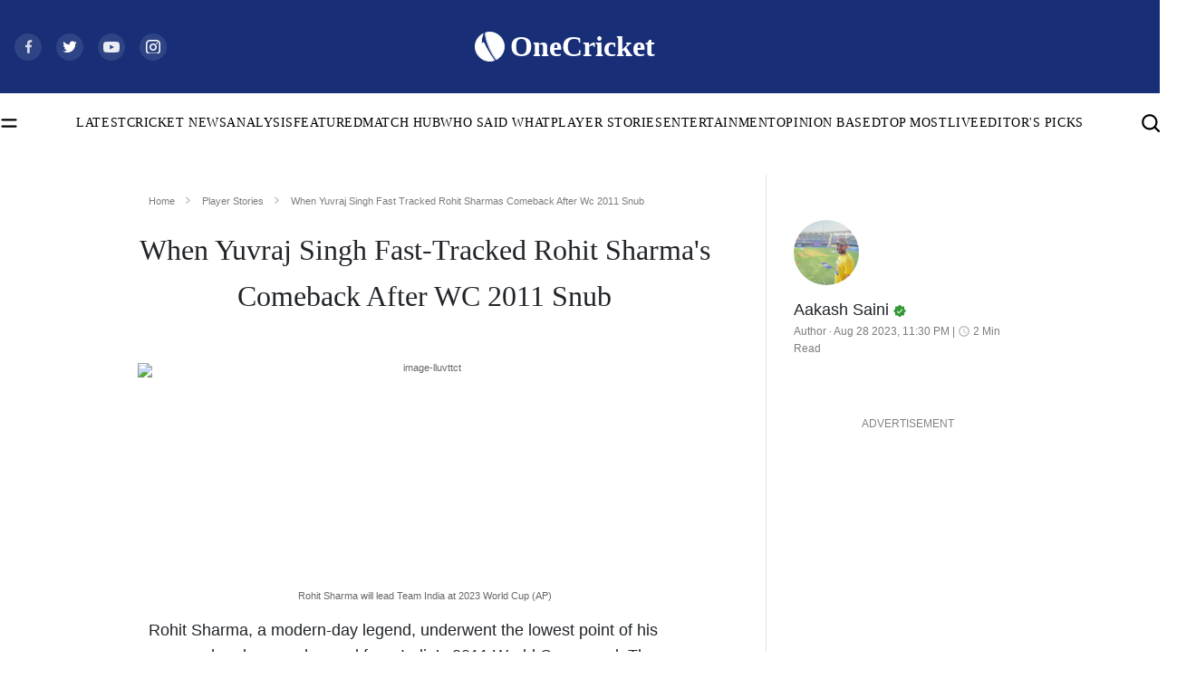

--- FILE ---
content_type: text/html; charset=utf-8
request_url: https://cricket.one/player-stories/when-yuvraj-singh-fast-tracked-rohit-sharmas-comeback-after-wc-2011-snub/64ece0a037985ded3aef4571
body_size: 32932
content:
<!DOCTYPE html><html lang="en" data-critters-container data-device="desktop" data-theme="light" data-device="desktop"  platform="web"><head>
  <base href="/">
  <meta name="viewport" content="width=device-width, initial-scale=1">
  <meta name="google-site-verification" content="HV7IolupRf8yZ62304ppTtbpiV4A66an8a78j1-4nCQ">
  <meta name="referrer" content="origin">
  <meta name="author" content="OneCricket">
  <meta property="og:url" content="https://cricket.one/player-stories/when-yuvraj-singh-fast-tracked-rohit-sharmas-comeback-after-wc-2011-snub/64ece0a037985ded3aef4571">
  <!-- <meta property="og:type" content="article" /> -->
  <meta property="og:title" content="When Yuvraj Singh Fast-Tracked Rohit Sharma's Comeback After WC 2011 Snub">
  <meta property="og:image" content="https://onecricketnews.akamaized.net/parth-editor/oc-dashboard/news-images-prod/1693227182767_Screenshot 2023-08-28 182343.jpg?type=mq">
  <meta name="twitter:title" content="When Yuvraj Singh Fast-Tracked Rohit Sharma's Comeback After WC 2011 Snub">
  <meta name="twitter:image" content="https://onecricketnews.akamaized.net/parth-editor/oc-dashboard/news-images-prod/1693227182767_Screenshot 2023-08-28 182343.jpg?type=mq">
  <link rel="shortcut icon" href="/assets/logo/favicon.ico">
  <link rel="icon" type="image/x-icon" href="/assets/logo/favicon.png" sizes="192x192">
  <link rel="apple-touch-icon" sizes="180x180" href="/assets/logo/favicon.png">
  <!-- <link rel="manifest" href="manifest.webmanifest">
  <link rel="manifest" href="./manifest.json"> -->
  <link crossorigin="anonymous" rel="dns-prefetch" href="https://onecricketnews.akamaized.net">
  <link crossorigin="anonymous" rel="dns-prefetch" href="https://www.googletagmanager.com/">
  <link crossorigin="anonymous" rel="dns-prefetch" href="https://securepubads.g.doubleclick.net/">

  <!-- <link rel="canonical" href="https://cricket.one"> -->
  <link rel="preconnect" href="https://cricket.one"> 
  <meta name="language" content="en">
  <meta name="theme-color" content="#182F78">
  <meta http-equiv="Content-Security-Policy">
  <meta http-equiv="Pragma" content="no-cache">
  <meta http-equiv="Expires" content="0">
  <link rel="preload" href="/assets/logo/logo.svg" as="image" fetchpriority="high">
  <link rel="preload" href="/styles/font-family.css" as="style">
  <link rel="stylesheet" href="/styles/font-family.css" media="print" onload="this.media='all'"><noscript><link rel="stylesheet" href="/styles/font-family.css" media="all"></noscript>

  <meta property="category" content="Sports">
  <meta http-equiv="Cache-Control" content="max-age=0,no-cache, no-store, must-revalidate">
  <meta name="robots" content="index, follow, max-image-preview:large">
  

  <script>
    if (window.innerWidth >= 1024) {
      // Load Swiper CSS
      var link = document.createElement('link');
      link.rel = 'stylesheet';
      link.href = 'https://cdn.jsdelivr.net/npm/swiper/swiper-bundle.min.css';
      link.id = 'swiperCss'
      document.head.appendChild(link);
  
      // Load Swiper JS
      var script = document.createElement('script');
      script.src = 'https://cdn.jsdelivr.net/npm/swiper/swiper-bundle.min.js';
      script.defer = true;
      script.id = 'swiperJs'
      document.head.appendChild(script);
    }
  </script>
  <style>
    /* font[face="Suisse Screen Bold"]{
      font-family: 'Suisse Screen Bold', "Maison Bold";
    } */
  </style>
<style>html,body{margin:0;height:100%;width:100%;padding:0;min-height:100%;display:flex;flex-direction:column;background-color:var(--ce_primary_bg)!important;scroll-behavior:smooth;font-size:16px!important}@media (max-width: 768px){html,body{font-size:14px!important}}:root{--dc:#1c3e73;--uc:#182f78;--theme_c_code:#335fa3;--gradientLight:linear-gradient( 254.01deg, var(--uc) -254.65%, #ffffff 254.37% );--white:#ffffff;--black:#000000;--black-fixed:#000000;--white-fixed:#ffffff;--gradient:linear-gradient(254.01deg, var(--uc) -19.65%, var(--dc) 128.37%)}</style><style>html,body{margin:0;height:100%;width:100%;padding:0;min-height:100%;display:flex;flex-direction:column;background-color:var(--ce_primary_bg)!important;scroll-behavior:smooth;font-size:16px!important}@media (max-width: 768px){html,body{font-size:14px!important}}@media (min-width: 1200px){.container{max-width:1290px!important}}:root{--dc: #1c3e73;--uc: #182f78;--theme_c_code: #335fa3;--gradientLight: linear-gradient( 254.01deg, var(--uc) -254.65%, #ffffff 254.37% );--white: #ffffff;--black: #000000;--black-fixed: #000000;--white-fixed: #ffffff;--gradient: linear-gradient(254.01deg, var(--uc) -19.65%, var(--dc) 128.37%)}.full-width-container{margin-left:calc(50% - 50vw);margin-right:calc(50% - 50vw);background:var(--black)}button{background:#1e56a6;margin-bottom:12px!important;padding:6px 18px;border-radius:0;border:0px;font-family:Maison Book;font-size:.875rem;color:var(--white);line-height:1.1875rem;font-family:Maison Book!important;font-size:.875rem!important;line-height:1.1875rem!important}@media screen and (min-width: 768px){button:hover{background:var(--black)}}@media (max-width: 768px){.container{padding:0px 1.0714285714rem;margin-top:2.8571428571rem}}a{color:#2e5596;text-decoration:none;transition:.1s}a:hover{color:var(--uc)}.ad-block-b{display:none}@media (max-width: 768px){p{font-size:16px}.ad-block-b{display:flex;justify-content:center;align-items:center}.ad-block-b .ad-load{position:fixed;bottom:0;z-index:9}}@media (max-width: 768px){#container-news-wrapper{min-height:844px}}.ad-block{text-align:center}
</style><link rel="stylesheet" href="styles.33d8c510d7b8ee03.css" media="print" onload="this.media='all'"><noscript><link rel="stylesheet" href="styles.33d8c510d7b8ee03.css" media="all"></noscript><style>@charset "UTF-8";:root{--blue:#007bff;--indigo:#6610f2;--purple:#6f42c1;--pink:#e83e8c;--red:#dc3545;--orange:#fd7e14;--yellow:#ffc107;--green:#28a745;--teal:#20c997;--cyan:#17a2b8;--white:#fff;--gray:#6c757d;--gray-dark:#343a40;--primary:#007bff;--secondary:#6c757d;--success:#28a745;--info:#17a2b8;--warning:#ffc107;--danger:#dc3545;--light:#f8f9fa;--dark:#343a40;--breakpoint-xs:0;--breakpoint-sm:576px;--breakpoint-md:768px;--breakpoint-lg:992px;--breakpoint-xl:1200px;--font-family-sans-serif:-apple-system, BlinkMacSystemFont, "Segoe UI", Roboto, "Helvetica Neue", Arial, "Noto Sans", "Liberation Sans", sans-serif, "Apple Color Emoji", "Segoe UI Emoji", "Segoe UI Symbol", "Noto Color Emoji";--font-family-monospace:SFMono-Regular, Menlo, Monaco, Consolas, "Liberation Mono", "Courier New", monospace}*,*:before,*:after{box-sizing:border-box}html{font-family:sans-serif;line-height:1.15;-webkit-text-size-adjust:100%;-webkit-tap-highlight-color:rgba(0,0,0,0)}body{margin:0;font-family:-apple-system,BlinkMacSystemFont,Segoe UI,Roboto,Helvetica Neue,Arial,Noto Sans,Liberation Sans,sans-serif,"Apple Color Emoji","Segoe UI Emoji",Segoe UI Symbol,"Noto Color Emoji";font-size:1rem;font-weight:400;line-height:1.5;color:#212529;text-align:left;background-color:#fff}img{vertical-align:middle;border-style:none}.d-block{display:block!important}@media (min-width: 768px){.d-md-none{display:none!important}}@media print{*,*:before,*:after{text-shadow:none!important;box-shadow:none!important}img{page-break-inside:avoid}@page{size:a3}body{min-width:992px!important}}</style><style>@charset "UTF-8";/*!
 * Bootstrap v4.6.2 (https://getbootstrap.com/)
 * Copyright 2011-2022 The Bootstrap Authors
 * Copyright 2011-2022 Twitter, Inc.
 * Licensed under MIT (https://github.com/twbs/bootstrap/blob/main/LICENSE)
 */:root{--blue: #007bff;--indigo: #6610f2;--purple: #6f42c1;--pink: #e83e8c;--red: #dc3545;--orange: #fd7e14;--yellow: #ffc107;--green: #28a745;--teal: #20c997;--cyan: #17a2b8;--white: #fff;--gray: #6c757d;--gray-dark: #343a40;--primary: #007bff;--secondary: #6c757d;--success: #28a745;--info: #17a2b8;--warning: #ffc107;--danger: #dc3545;--light: #f8f9fa;--dark: #343a40;--breakpoint-xs: 0;--breakpoint-sm: 576px;--breakpoint-md: 768px;--breakpoint-lg: 992px;--breakpoint-xl: 1200px;--font-family-sans-serif: -apple-system, BlinkMacSystemFont, "Segoe UI", Roboto, "Helvetica Neue", Arial, "Noto Sans", "Liberation Sans", sans-serif, "Apple Color Emoji", "Segoe UI Emoji", "Segoe UI Symbol", "Noto Color Emoji";--font-family-monospace: SFMono-Regular, Menlo, Monaco, Consolas, "Liberation Mono", "Courier New", monospace}*,*:before,*:after{box-sizing:border-box}html{font-family:sans-serif;line-height:1.15;-webkit-text-size-adjust:100%;-webkit-tap-highlight-color:rgba(0,0,0,0)}footer,nav,section{display:block}body{margin:0;font-family:-apple-system,BlinkMacSystemFont,Segoe UI,Roboto,Helvetica Neue,Arial,Noto Sans,Liberation Sans,sans-serif,"Apple Color Emoji","Segoe UI Emoji",Segoe UI Symbol,"Noto Color Emoji";font-size:1rem;font-weight:400;line-height:1.5;color:#212529;text-align:left;background-color:#fff}hr{box-sizing:content-box;height:0;overflow:visible}h1,h2{margin-top:0;margin-bottom:.5rem}p{margin-top:0;margin-bottom:1rem}ul{margin-top:0;margin-bottom:1rem}a{color:#007bff;text-decoration:none;background-color:transparent}a:hover{color:#0056b3;text-decoration:underline}img{vertical-align:middle;border-style:none}svg{overflow:hidden;vertical-align:middle}button{border-radius:0}button:focus:not(:focus-visible){outline:0}button{margin:0;font-family:inherit;font-size:inherit;line-height:inherit}button{overflow:visible}button{text-transform:none}button{-webkit-appearance:button}button:not(:disabled){cursor:pointer}button::-moz-focus-inner{padding:0;border-style:none}h1,h2{margin-bottom:.5rem;font-weight:500;line-height:1.2}h1{font-size:2.5rem}h2{font-size:2rem}hr{margin-top:1rem;margin-bottom:1rem;border:0;border-top:1px solid rgba(0,0,0,.1)}.container,.container-fluid{width:100%;padding-right:15px;padding-left:15px;margin-right:auto;margin-left:auto}@media (min-width: 576px){.container{max-width:540px}}@media (min-width: 768px){.container{max-width:720px}}@media (min-width: 992px){.container{max-width:960px}}@media (min-width: 1200px){.container{max-width:1140px}}.row{display:flex;flex-wrap:wrap;margin-right:-15px;margin-left:-15px}.no-gutters{margin-right:0;margin-left:0}.no-gutters>[class*=col-]{padding-right:0;padding-left:0}.col-sm-12,.col-12{position:relative;width:100%;padding-right:15px;padding-left:15px}.col-12{flex:0 0 100%;max-width:100%}.order-1{order:1}@media (min-width: 576px){.col-sm-12{flex:0 0 100%;max-width:100%}}@media (min-width: 768px){.order-md-1{order:1}}.navbar{position:relative;display:flex;flex-wrap:wrap;align-items:center;justify-content:space-between;padding:.5rem 1rem}.navbar .container{display:flex;flex-wrap:wrap;align-items:center;justify-content:space-between}.navbar-brand{display:inline-block;padding-top:.3125rem;padding-bottom:.3125rem;margin-right:1rem;font-size:1.25rem;line-height:inherit;white-space:nowrap}.navbar-brand:hover,.navbar-brand:focus{text-decoration:none}@media (max-width: 991.98px){.navbar-expand-lg>.container{padding-right:0;padding-left:0}}@media (min-width: 992px){.navbar-expand-lg{flex-flow:row nowrap;justify-content:flex-start}.navbar-expand-lg>.container{flex-wrap:nowrap}}.d-none{display:none!important}.d-block{display:block!important}@media (min-width: 768px){.d-md-none{display:none!important}.d-md-block{display:block!important}}.p-0{padding:0!important}@media print{*,*:before,*:after{text-shadow:none!important;box-shadow:none!important}a:not(.btn){text-decoration:underline}img{page-break-inside:avoid}p,h2{orphans:3;widows:3}h2{page-break-after:avoid}@page{size:a3}body,.container{min-width:992px!important}.navbar{display:none}}
</style><link rel="stylesheet" href="bootstrap.d0cbe4b48cdebc27.css" media="print" onload="this.media='all'"><noscript><link rel="stylesheet" href="bootstrap.d0cbe4b48cdebc27.css" media="all"></noscript><style ng-app-id="app-root">.footer[_ngcontent-app-root-c641460766]{z-index:0}.adsolut-ad[_ngcontent-app-root-c641460766]{position:fixed;bottom:0;right:0;width:330px;height:auto;z-index:999999}.header[_ngcontent-app-root-c641460766]{min-height:56px;min-height:auto;position:sticky;top:-1px;z-index:999999;will-change:transform;transform:translateY(0)}@media (max-width: 768px){.header[_ngcontent-app-root-c641460766]{transition:.5s;overflow:visible}.header.float-header[_ngcontent-app-root-c641460766]{transform:translateY(-56px);overflow:hidden;transition:.5s}}.scroll-top-wrapper[_ngcontent-app-root-c641460766]{position:fixed;top:85%;right:15px;z-index:1}.scroll-top-wrapper[_ngcontent-app-root-c641460766]   button[_ngcontent-app-root-c641460766]{border:.5px solid #383838;background:var(--black);color:var(--white-fixed);width:44px;height:44px;border-radius:0;margin:0;padding:8px}.scroll-top-wrapper[_ngcontent-app-root-c641460766]   button[_ngcontent-app-root-c641460766]   img[_ngcontent-app-root-c641460766]{transform:rotate(180deg)}.ad-block-b[_ngcontent-app-root-c641460766]{background:var(--white);height:60px;position:fixed;bottom:0;z-index:9;width:100%;padding:5px 0}</style><style ng-app-id="app-root">.oc_section_t-1[_ngcontent-app-root-c3208628505]{font-family:Tiempos Semibold;font-size:3rem;color:var(--black);line-height:3.9375rem}@media (max-width: 768px){.oc_section_t-1[_ngcontent-app-root-c3208628505]{font-size:1.7142857143rem;line-height:2.4285714286rem}}.oc_section_t-2[_ngcontent-app-root-c3208628505]{font-family:News Cycle Bold;font-size:2.125rem;color:var(--black);line-height:3.625rem}@media (max-width: 768px){.oc_section_t-2[_ngcontent-app-root-c3208628505]{font-size:1.8571428571rem;line-height:initial}}.oc_section_t-3[_ngcontent-app-root-c3208628505]{font-family:Rondal Regular;font-size:5.5rem;color:var(--black);line-height:6.625rem}@media (max-width: 768px){.oc_section_t-3[_ngcontent-app-root-c3208628505]{font-size:2.8571428571rem;line-height:initial}}.oc_section_t-4[_ngcontent-app-root-c3208628505]{font-family:Oswald Medium;font-size:3.5rem;color:var(--black);line-height:5.375rem}@media (max-width: 768px){.oc_section_t-4[_ngcontent-app-root-c3208628505]{font-size:2.2857142857rem;line-height:3.5292857143rem}}.oc_section_t-5[_ngcontent-app-root-c3208628505]{font-family:Tiempos Semibold;font-size:5rem;color:var(--black);line-height:7.75rem}@media (max-width: 768px){.oc_section_t-5[_ngcontent-app-root-c3208628505]{font-size:1.625rem;line-height:normal;margin-bottom:0!important}}.oc_section_t-6[_ngcontent-app-root-c3208628505]{font-family:IBM Medium;font-size:2rem;color:var(--white);line-height:2.625rem}.oc_section_t-7[_ngcontent-app-root-c3208628505]{font-family:Rajdhani Bold;font-size:2.75rem;color:var(--black);line-height:4.125rem}@media (max-width: 768px){.oc_section_t-7[_ngcontent-app-root-c3208628505]{font-size:1.8571428571rem;line-height:2.7857142857rem}}.oc_section_t-8[_ngcontent-app-root-c3208628505]{font-family:Oswald Regular;font-size:2.5rem;color:var(--black);line-height:3.25rem}@media (max-width: 768px){.oc_section_t-8[_ngcontent-app-root-c3208628505]{font-size:24px;line-height:30px}}.oc_section_t-9[_ngcontent-app-root-c3208628505]{font-family:Maison Bold;font-size:2rem;color:var(--black);line-height:2.625rem}@media (max-width: 768px){.oc_section_t-9[_ngcontent-app-root-c3208628505]{font-size:22px;font-family:Maison Demi}}.oc_section_t-10[_ngcontent-app-root-c3208628505]{font-family:Tiempos Semibold;font-size:1.25rem;color:var(--black);line-height:1.625rem}@media (max-width: 768px){.oc_section_t-10[_ngcontent-app-root-c3208628505]{font-family:Tiempos Medium;font-size:1rem;color:var(--black);line-height:1.5714285714rem}}.oc_heading_huge[_ngcontent-app-root-c3208628505]{font-family:Tiempos Semibold;font-size:2.5rem;color:var(--black);line-height:130%}.oc_heading_big[_ngcontent-app-root-c3208628505]{font-family:Maison Demi;font-size:2rem;line-height:130%}.oc_heading-1_st-1[_ngcontent-app-root-c3208628505]{font-family:Maison Demi;font-size:1.875rem;color:var(--black);line-height:130%}.oc_heading-1_st-2[_ngcontent-app-root-c3208628505]{font-family:Tiempos Semibold;font-size:1.875rem;color:var(--black);line-height:130%}.oc_heading-4[_ngcontent-app-root-c3208628505]{font-family:Maison Medium;font-size:1.25rem;color:var(--black);line-height:140%}.oc_heading-5[_ngcontent-app-root-c3208628505]{font-family:Maison Demi;font-size:1.125rem;color:var(--black);line-height:140%}.oc_heading-6[_ngcontent-app-root-c3208628505]{font-family:Maison Demi;font-size:1rem;color:var(--black);line-height:140%}.oc_title_xl[_ngcontent-app-root-c3208628505]{font-family:Maison Medium;font-size:1.875rem;color:var(--black);line-height:initial}.oc_title_medium[_ngcontent-app-root-c3208628505]{font-family:Maison Medium;font-size:1.25rem;color:var(--black);line-height:initial}.oc_title_micro[_ngcontent-app-root-c3208628505]{font-family:Maison Demi;font-size:1rem;color:var(--black);line-height:initial}.oc_title_big[_ngcontent-app-root-c3208628505]{font-family:Maison Demi;font-size:1.5rem;color:var(--black);line-height:initial}.oc_title_small[_ngcontent-app-root-c3208628505]{font-family:Maison Medium;font-size:1.125rem;color:var(--black);line-height:150%}.oc_title_2xl[_ngcontent-app-root-c3208628505]{font-family:Tiempos Semibold;font-size:1.875rem;color:var(--black);line-height:initial}.oc_title_3xl[_ngcontent-app-root-c3208628505]{font-family:Tiempos Semibold;font-size:2.5rem;color:var(--black);line-height:initial}.oc_para_style[_ngcontent-app-root-c3208628505]{font-family:Tiempos Medium;font-size:1rem;color:var(--black);line-height:initial;margin:0}.oc_para_style-2[_ngcontent-app-root-c3208628505]{font-family:Tiempos Medium;font-size:1.125rem;color:var(--black);line-height:initial;margin:0}.oc_meta_small[_ngcontent-app-root-c3208628505]{font-family:Maison Book;font-size:.875rem;color:var(--black);line-height:initial}@media (max-width: 768px){.oc_meta_small[_ngcontent-app-root-c3208628505]{font-size:.8571428571rem!important;line-height:initial}}.oc_meta_medium[_ngcontent-app-root-c3208628505]{font-family:Maison Book;font-size:1rem;color:var(--black);line-height:initial}.oc_meta_big[_ngcontent-app-root-c3208628505]{font-family:Maison Book;font-size:1.125rem;color:var(--black);line-height:initial}.oc_link-big[_ngcontent-app-root-c3208628505]{font-family:Maison Medium;font-size:1.375rem;color:var(--black);line-height:initial}.oc_link-small[_ngcontent-app-root-c3208628505]{font-family:Maison Medium;font-size:1rem;color:var(--black);line-height:initial}html[_ngcontent-app-root-c3208628505], body[_ngcontent-app-root-c3208628505]{margin:0;height:100%;width:100%;padding:0;min-height:100%;display:flex;flex-direction:column;background-color:var(--ce_primary_bg)!important;scroll-behavior:smooth;font-size:16px!important}@media (max-width: 768px){html[_ngcontent-app-root-c3208628505], body[_ngcontent-app-root-c3208628505]{font-size:14px!important}}html[data-theme=light][_ngcontent-app-root-c3208628505], body[data-theme=light][_ngcontent-app-root-c3208628505]{scroll-behavior:smooth;margin:0;height:100%;width:100%;padding:0;min-height:100%;display:flex;flex-direction:column;--ce_live_brdr:#eeeeee;--ce_btn_color:#ffffff;--ce_separator_1:#ebeced;--ce_link_color:#2F5696;--ce_primary_bg: #ffffff;--ce_primary_bg_rgb: 245, 245, 245;--ce_primary_txt: #000000;--ce_primary_txt_rgb: 0, 0, 0;--ce_secondary_txt: #4a4a4a;--ce_secondary_txt_rgb: 74, 74, 74;--ce_high_contrast_txt_color: #fcfcfc;--ce_high_contrast_txt_color_rgb: 252, 252, 252;--ce_primary_fg: #ffffff;--ce_primary_fg_rgb: 255, 255, 255;--ce_secondary_fg: #f9f9f9;--ce_secondary_fg_rgb: 249, 249, 249;--ce_low_contrast_fg: #dadada;--ce_low_contrast_fg_rgb: 218, 218, 218;--uc: #182F78;--white: #ffffff;--black: #000000;--border-color-dark:#00000033;--border-color-light:#0000001a;--theme-ad-bg: #f1f1f2}html[data-theme=dark][_ngcontent-app-root-c3208628505], body[data-theme=dark][_ngcontent-app-root-c3208628505]{margin:0;height:100%;width:100%;padding:0;min-height:100%;display:flex;flex-direction:column;--ce_live_brdr:#24303d;--ce_btn_color:#cfd1d3;--ce_separator_1:#161c21;--ce_primary_bg: #0c131a;--ce_primary_bg_rgb: 12, 19, 26;--ce_link_color:#7cbdff;--ce_primary_txt: #cfd1d3;--ce_primary_txt_rgb: 207, 209, 211;--ce_secondary_txt: #9fa3a7;--ce_secondary_txt_rgb: 159, 163, 167;--ce_high_contrast_txt_color: #fcfcfc;--ce_high_contrast_txt_color_rgb: 252, 252, 252;--ce_primary_fg: #15222e;--ce_primary_fg_rgb: 21, 34, 46;--ce_secondary_fg: #1a2938;--ce_secondary_fg_rgb: 26, 41, 56;--ce_low_contrast_fg: #24303d;--ce_low_contrast_fg_rgb: 36, 48, 61;--uc: #182F78;--white: #000000;--black: #ffffff;--border-color-dark:#ffffff33;--border-color-light:#ffffff33;--theme-ad-bg: #55555557}html[platform=ios-crex][_ngcontent-app-root-c3208628505]   .header[_ngcontent-app-root-c3208628505], html[platform=ios-crex][_ngcontent-app-root-c3208628505]   .ad-parent[_ngcontent-app-root-c3208628505], html[platform=ios-crex][_ngcontent-app-root-c3208628505]   .footer[_ngcontent-app-root-c3208628505], html[platform=ios-crex][_ngcontent-app-root-c3208628505]   .news-section-footer[_ngcontent-app-root-c3208628505], html[platform=ios-crex][_ngcontent-app-root-c3208628505]   .oc-breadcrumbs-wrapper[_ngcontent-app-root-c3208628505], html[platform=ios-crex][_ngcontent-app-root-c3208628505]   .tags-heading[_ngcontent-app-root-c3208628505], html[platform=ios-crex][_ngcontent-app-root-c3208628505]   .share-icon-inner[_ngcontent-app-root-c3208628505], html[platform=ios-crex][_ngcontent-app-root-c3208628505]   .slideIcon[_ngcontent-app-root-c3208628505], html[platform=ios-crex][_ngcontent-app-root-c3208628505]   .ad-wrapper[_ngcontent-app-root-c3208628505], html[platform=ios-crex][_ngcontent-app-root-c3208628505]   .OUTBRAIN[_ngcontent-app-root-c3208628505], html[platform=ios-crex][_ngcontent-app-root-c3208628505]   .ad-load[_ngcontent-app-root-c3208628505], html[platform=ios-crex][_ngcontent-app-root-c3208628505]   .ad-block-b[_ngcontent-app-root-c3208628505], html[platform=ios-crex][_ngcontent-app-root-c3208628505]   .outer-news-div[_ngcontent-app-root-c3208628505], html[platform=ios-crex][_ngcontent-app-root-c3208628505]   .top_stories_section[_ngcontent-app-root-c3208628505], html[platform=android-crex][_ngcontent-app-root-c3208628505]   .header[_ngcontent-app-root-c3208628505], html[platform=android-crex][_ngcontent-app-root-c3208628505]   .ad-parent[_ngcontent-app-root-c3208628505], html[platform=android-crex][_ngcontent-app-root-c3208628505]   .footer[_ngcontent-app-root-c3208628505], html[platform=android-crex][_ngcontent-app-root-c3208628505]   .news-section-footer[_ngcontent-app-root-c3208628505], html[platform=android-crex][_ngcontent-app-root-c3208628505]   .oc-breadcrumbs-wrapper[_ngcontent-app-root-c3208628505], html[platform=android-crex][_ngcontent-app-root-c3208628505]   .tags-heading[_ngcontent-app-root-c3208628505], html[platform=android-crex][_ngcontent-app-root-c3208628505]   .share-icon-inner[_ngcontent-app-root-c3208628505], html[platform=android-crex][_ngcontent-app-root-c3208628505]   .slideIcon[_ngcontent-app-root-c3208628505], html[platform=android-crex][_ngcontent-app-root-c3208628505]   .ad-wrapper[_ngcontent-app-root-c3208628505], html[platform=android-crex][_ngcontent-app-root-c3208628505]   .OUTBRAIN[_ngcontent-app-root-c3208628505], html[platform=android-crex][_ngcontent-app-root-c3208628505]   .ad-load[_ngcontent-app-root-c3208628505], html[platform=android-crex][_ngcontent-app-root-c3208628505]   .ad-block-b[_ngcontent-app-root-c3208628505], html[platform=android-crex][_ngcontent-app-root-c3208628505]   .outer-news-div[_ngcontent-app-root-c3208628505], html[platform=android-crex][_ngcontent-app-root-c3208628505]   .top_stories_section[_ngcontent-app-root-c3208628505], html[platform=android-oc][_ngcontent-app-root-c3208628505]   .header[_ngcontent-app-root-c3208628505], html[platform=android-oc][_ngcontent-app-root-c3208628505]   .ad-parent[_ngcontent-app-root-c3208628505], html[platform=android-oc][_ngcontent-app-root-c3208628505]   .footer[_ngcontent-app-root-c3208628505], html[platform=android-oc][_ngcontent-app-root-c3208628505]   .news-section-footer[_ngcontent-app-root-c3208628505], html[platform=android-oc][_ngcontent-app-root-c3208628505]   .oc-breadcrumbs-wrapper[_ngcontent-app-root-c3208628505], html[platform=android-oc][_ngcontent-app-root-c3208628505]   .tags-heading[_ngcontent-app-root-c3208628505], html[platform=android-oc][_ngcontent-app-root-c3208628505]   .share-icon-inner[_ngcontent-app-root-c3208628505], html[platform=android-oc][_ngcontent-app-root-c3208628505]   .slideIcon[_ngcontent-app-root-c3208628505], html[platform=android-oc][_ngcontent-app-root-c3208628505]   .ad-wrapper[_ngcontent-app-root-c3208628505], html[platform=android-oc][_ngcontent-app-root-c3208628505]   .OUTBRAIN[_ngcontent-app-root-c3208628505], html[platform=android-oc][_ngcontent-app-root-c3208628505]   .ad-load[_ngcontent-app-root-c3208628505], html[platform=android-oc][_ngcontent-app-root-c3208628505]   .ad-block-b[_ngcontent-app-root-c3208628505], html[platform=android-oc][_ngcontent-app-root-c3208628505]   .outer-news-div[_ngcontent-app-root-c3208628505], html[platform=android-oc][_ngcontent-app-root-c3208628505]   .top_stories_section[_ngcontent-app-root-c3208628505], html[platform=ios-oc][_ngcontent-app-root-c3208628505]   .header[_ngcontent-app-root-c3208628505], html[platform=ios-oc][_ngcontent-app-root-c3208628505]   .ad-parent[_ngcontent-app-root-c3208628505], html[platform=ios-oc][_ngcontent-app-root-c3208628505]   .footer[_ngcontent-app-root-c3208628505], html[platform=ios-oc][_ngcontent-app-root-c3208628505]   .news-section-footer[_ngcontent-app-root-c3208628505], html[platform=ios-oc][_ngcontent-app-root-c3208628505]   .oc-breadcrumbs-wrapper[_ngcontent-app-root-c3208628505], html[platform=ios-oc][_ngcontent-app-root-c3208628505]   .tags-heading[_ngcontent-app-root-c3208628505], html[platform=ios-oc][_ngcontent-app-root-c3208628505]   .share-icon-inner[_ngcontent-app-root-c3208628505], html[platform=ios-oc][_ngcontent-app-root-c3208628505]   .slideIcon[_ngcontent-app-root-c3208628505], html[platform=ios-oc][_ngcontent-app-root-c3208628505]   .ad-wrapper[_ngcontent-app-root-c3208628505], html[platform=ios-oc][_ngcontent-app-root-c3208628505]   .OUTBRAIN[_ngcontent-app-root-c3208628505], html[platform=ios-oc][_ngcontent-app-root-c3208628505]   .ad-load[_ngcontent-app-root-c3208628505], html[platform=ios-oc][_ngcontent-app-root-c3208628505]   .ad-block-b[_ngcontent-app-root-c3208628505], html[platform=ios-oc][_ngcontent-app-root-c3208628505]   .outer-news-div[_ngcontent-app-root-c3208628505], html[platform=ios-oc][_ngcontent-app-root-c3208628505]   .top_stories_section[_ngcontent-app-root-c3208628505], html[platform=android-cll][_ngcontent-app-root-c3208628505]   .header[_ngcontent-app-root-c3208628505], html[platform=android-cll][_ngcontent-app-root-c3208628505]   .ad-parent[_ngcontent-app-root-c3208628505], html[platform=android-cll][_ngcontent-app-root-c3208628505]   .footer[_ngcontent-app-root-c3208628505], html[platform=android-cll][_ngcontent-app-root-c3208628505]   .news-section-footer[_ngcontent-app-root-c3208628505], html[platform=android-cll][_ngcontent-app-root-c3208628505]   .oc-breadcrumbs-wrapper[_ngcontent-app-root-c3208628505], html[platform=android-cll][_ngcontent-app-root-c3208628505]   .tags-heading[_ngcontent-app-root-c3208628505], html[platform=android-cll][_ngcontent-app-root-c3208628505]   .share-icon-inner[_ngcontent-app-root-c3208628505], html[platform=android-cll][_ngcontent-app-root-c3208628505]   .slideIcon[_ngcontent-app-root-c3208628505], html[platform=android-cll][_ngcontent-app-root-c3208628505]   .ad-wrapper[_ngcontent-app-root-c3208628505], html[platform=android-cll][_ngcontent-app-root-c3208628505]   .OUTBRAIN[_ngcontent-app-root-c3208628505], html[platform=android-cll][_ngcontent-app-root-c3208628505]   .ad-load[_ngcontent-app-root-c3208628505], html[platform=android-cll][_ngcontent-app-root-c3208628505]   .ad-block-b[_ngcontent-app-root-c3208628505], html[platform=android-cll][_ngcontent-app-root-c3208628505]   .outer-news-div[_ngcontent-app-root-c3208628505], html[platform=android-cll][_ngcontent-app-root-c3208628505]   .top_stories_section[_ngcontent-app-root-c3208628505]{display:none!important}html[platform=ios-crex][_ngcontent-app-root-c3208628505]   a[_ngcontent-app-root-c3208628505], html[platform=android-crex][_ngcontent-app-root-c3208628505]   a[_ngcontent-app-root-c3208628505], html[platform=android-oc][_ngcontent-app-root-c3208628505]   a[_ngcontent-app-root-c3208628505], html[platform=ios-oc][_ngcontent-app-root-c3208628505]   a[_ngcontent-app-root-c3208628505], html[platform=android-cll][_ngcontent-app-root-c3208628505]   a[_ngcontent-app-root-c3208628505]{pointer-events:none;color:inherit}html[platform=ios-crex][_ngcontent-app-root-c3208628505]   .app-wrapper[_ngcontent-app-root-c3208628505], html[platform=android-crex][_ngcontent-app-root-c3208628505]   .app-wrapper[_ngcontent-app-root-c3208628505], html[platform=android-oc][_ngcontent-app-root-c3208628505]   .app-wrapper[_ngcontent-app-root-c3208628505], html[platform=ios-oc][_ngcontent-app-root-c3208628505]   .app-wrapper[_ngcontent-app-root-c3208628505], html[platform=android-cll][_ngcontent-app-root-c3208628505]   .app-wrapper[_ngcontent-app-root-c3208628505]{padding-top:40px}@media (min-width: 1200px){.container[_ngcontent-app-root-c3208628505], .container-sm[_ngcontent-app-root-c3208628505], .container-md[_ngcontent-app-root-c3208628505], .container-lg[_ngcontent-app-root-c3208628505], .container-xl[_ngcontent-app-root-c3208628505]{max-width:1290px!important}}[_ngcontent-app-root-c3208628505]:root{--dc: #1c3e73;--uc: #182f78;--theme_c_code: #335fa3;--gradientLight: linear-gradient( 254.01deg, var(--uc) -254.65%, #ffffff 254.37% );--white: #ffffff;--black: #000000;--black-fixed: #000000;--white-fixed: #ffffff;--gradient: linear-gradient(254.01deg, var(--uc) -19.65%, var(--dc) 128.37%)}.full-width-container[_ngcontent-app-root-c3208628505]{margin-left:calc(50% - 50vw);margin-right:calc(50% - 50vw);background:var(--black)}button[_ngcontent-app-root-c3208628505]{background:#1e56a6;margin-bottom:12px!important;padding:6px 18px;border-radius:0;border:0px;font-family:Maison Book;font-size:.875rem;color:var(--white);line-height:1.1875rem;font-family:Maison Book!important;font-size:.875rem!important;line-height:1.1875rem!important}button.btn-black[_ngcontent-app-root-c3208628505]{background:var(--black)}button.btn-white[_ngcontent-app-root-c3208628505]{background:var(--white);color:var(--black)}button.btn-red[_ngcontent-app-root-c3208628505]{background:#0e0809;color:var(--white)}@media screen and (min-width: 768px){button[_ngcontent-app-root-c3208628505]:hover{background:var(--black)}}button.img-btn[_ngcontent-app-root-c3208628505]{position:absolute;z-index:1;bottom:calc(100% - 285px);border:none}button[_ngcontent-app-root-c3208628505]   a[_ngcontent-app-root-c3208628505]{color:var(--white);text-decoration:none}@media (max-width: 768px){.container[_ngcontent-app-root-c3208628505]{padding:0px 1.0714285714rem;margin-top:2.8571428571rem}}a[_ngcontent-app-root-c3208628505]{color:#2e5596;text-decoration:none;transition:.1s}a[_ngcontent-app-root-c3208628505]:hover{color:var(--uc)}.ad-block-b[_ngcontent-app-root-c3208628505]{display:none}@media (max-width: 768px){p[_ngcontent-app-root-c3208628505]{font-size:16px}.ad-block-b[_ngcontent-app-root-c3208628505]{display:flex;justify-content:center;align-items:center}.ad-block-b[_ngcontent-app-root-c3208628505]   .ad-load[_ngcontent-app-root-c3208628505]{position:fixed;bottom:0;z-index:9}}@media (max-width: 768px){#container-news-wrapper[_ngcontent-app-root-c3208628505]{min-height:844px}}.ad-block[_ngcontent-app-root-c3208628505]{text-align:center}.social-link[_ngcontent-app-root-c3208628505]   ul[_ngcontent-app-root-c3208628505]{padding:0;display:flex;list-style:none;margin:2em 0}.social-link[_ngcontent-app-root-c3208628505]   ul[_ngcontent-app-root-c3208628505]   li[_ngcontent-app-root-c3208628505]{background:#ffffff1a;border-radius:50%;width:30px;height:30px;display:flex;justify-content:center;margin-right:1em;cursor:pointer;align-items:center}.social-link[_ngcontent-app-root-c3208628505]   ul[_ngcontent-app-root-c3208628505]   li[_ngcontent-app-root-c3208628505]   a[_ngcontent-app-root-c3208628505]{display:flex}*[_ngcontent-app-root-c3208628505]{-webkit-text-size-adjust:none;-moz-text-size-adjust:none;text-size-adjust:none}[_ngcontent-app-root-c3208628505]::-webkit-scrollbar{display:none}.header-wrapper[_ngcontent-app-root-c3208628505]{min-height:168px}.header-wrapper[_ngcontent-app-root-c3208628505]   #matchBox[_ngcontent-app-root-c3208628505]{overflow-x:hidden}.header-wrapper[_ngcontent-app-root-c3208628505]   .series-wrapper[_ngcontent-app-root-c3208628505]{overflow:auto}.header-wrapper[_ngcontent-app-root-c3208628505]   .header[_ngcontent-app-root-c3208628505]{z-index:999999;background:var(--uc)}.header-wrapper[_ngcontent-app-root-c3208628505]   .header[_ngcontent-app-root-c3208628505]   .navbar.s-border[_ngcontent-app-root-c3208628505]{border-bottom:.5px solid rgba(255,255,255,.239)}.header-wrapper[_ngcontent-app-root-c3208628505]   .header[_ngcontent-app-root-c3208628505]   .navbar[_ngcontent-app-root-c3208628505]   .container[_ngcontent-app-root-c3208628505]   .navbar-brand[_ngcontent-app-root-c3208628505]{display:flex;margin:0;align-items:center}.header-wrapper[_ngcontent-app-root-c3208628505]   .header[_ngcontent-app-root-c3208628505]   .navbar[_ngcontent-app-root-c3208628505]   .container[_ngcontent-app-root-c3208628505]   .navbar-brand[_ngcontent-app-root-c3208628505]   .logo-wrapper[_ngcontent-app-root-c3208628505]{margin-right:5px;min-width:24px;width:100%;height:auto;display:flex;justify-content:flex-end}.header-wrapper[_ngcontent-app-root-c3208628505]   .header[_ngcontent-app-root-c3208628505]   .navbar[_ngcontent-app-root-c3208628505]   .container[_ngcontent-app-root-c3208628505]   .navbar-brand[_ngcontent-app-root-c3208628505]   .logo-wrapper[_ngcontent-app-root-c3208628505]   img[_ngcontent-app-root-c3208628505]{opacity:1}.header-wrapper[_ngcontent-app-root-c3208628505]   .header[_ngcontent-app-root-c3208628505]   .navbar[_ngcontent-app-root-c3208628505]   .container[_ngcontent-app-root-c3208628505]   .name[_ngcontent-app-root-c3208628505]{font-family:NewsCycle Regular;font-style:normal;font-size:18px;line-height:22px;color:var(--white-fixed);margin:0;font-weight:700;font-size:32px;line-height:53px}@media (min-width: 768px){.header-wrapper[_ngcontent-app-root-c3208628505]   .header-upper[_ngcontent-app-root-c3208628505]{height:103px}}@media (max-width: 768px){.header-wrapper[_ngcontent-app-root-c3208628505]   .header-upper[_ngcontent-app-root-c3208628505]{height:56px}}@media (max-width: 1023px){.header-wrapper[_ngcontent-app-root-c3208628505]{min-height:auto}.header-wrapper[_ngcontent-app-root-c3208628505]   .container[_ngcontent-app-root-c3208628505]{width:100%;margin:0}.header-wrapper[_ngcontent-app-root-c3208628505]   .header[_ngcontent-app-root-c3208628505]{padding:0}}.header[_ngcontent-app-root-c3208628505]{z-index:999999}.sticky[_ngcontent-app-root-c3208628505]{position:fixed;top:0;z-index:10;width:100%;background:var(--uc)}.header[_ngcontent-app-root-c3208628505]{padding:1.563rem 0px}.header[_ngcontent-app-root-c3208628505]   .navbar[_ngcontent-app-root-c3208628505]{padding:0rem 1rem}.header[_ngcontent-app-root-c3208628505]   .navbar[_ngcontent-app-root-c3208628505]   .container[_ngcontent-app-root-c3208628505]{padding:0}@media (min-width: 768px){.header[_ngcontent-app-root-c3208628505]   .navbar[_ngcontent-app-root-c3208628505]   .container[_ngcontent-app-root-c3208628505]{display:grid;grid-template-columns:20% 14.5% 22.5%}}.header[_ngcontent-app-root-c3208628505]   .navbar[_ngcontent-app-root-c3208628505]   .container[_ngcontent-app-root-c3208628505]   .social-link[_ngcontent-app-root-c3208628505]   ul[_ngcontent-app-root-c3208628505]{margin:0}@media (max-width: 768px){.header[_ngcontent-app-root-c3208628505]   .navbar[_ngcontent-app-root-c3208628505]   .container[_ngcontent-app-root-c3208628505]{justify-content:space-between;margin-top:.8571428571rem;margin-bottom:.8571428571rem}.header[_ngcontent-app-root-c3208628505]   .navbar[_ngcontent-app-root-c3208628505]   .container[_ngcontent-app-root-c3208628505]   .navbar-brand[_ngcontent-app-root-c3208628505]{align-items:center;padding:0}.header[_ngcontent-app-root-c3208628505]   .navbar[_ngcontent-app-root-c3208628505]   .container[_ngcontent-app-root-c3208628505]   .navbar-brand[_ngcontent-app-root-c3208628505]   .logo-wrapper[_ngcontent-app-root-c3208628505]{margin-right:.5rem!important;width:auto!important}.header[_ngcontent-app-root-c3208628505]   .navbar[_ngcontent-app-root-c3208628505]   .container[_ngcontent-app-root-c3208628505]   .navbar-brand[_ngcontent-app-root-c3208628505]   .logo-wrapper[_ngcontent-app-root-c3208628505]   img[_ngcontent-app-root-c3208628505]{height:1.4285714286rem;width:1.4285714286rem}.header[_ngcontent-app-root-c3208628505]   .navbar[_ngcontent-app-root-c3208628505]   .container[_ngcontent-app-root-c3208628505]   .navbar-brand[_ngcontent-app-root-c3208628505]   .name[_ngcontent-app-root-c3208628505]{font-size:1.4285714286rem;line-height:2.2857142857rem}.header[_ngcontent-app-root-c3208628505]   .navbar[_ngcontent-app-root-c3208628505]   .container[_ngcontent-app-root-c3208628505]   .menu-wrap[_ngcontent-app-root-c3208628505]{width:30%}.header[_ngcontent-app-root-c3208628505]   .navbar[_ngcontent-app-root-c3208628505]   .container[_ngcontent-app-root-c3208628505]   .menu-wrap[_ngcontent-app-root-c3208628505]   p[_ngcontent-app-root-c3208628505]{font-family:Maison Neue TRIAL;font-style:normal;font-weight:600;font-size:12px;line-height:16px;text-align:right;color:#fff;margin:0}}#categoryHeader[_ngcontent-app-root-c3208628505]   .container[_ngcontent-app-root-c3208628505]{display:flex;justify-content:space-between;padding:20px 0;align-items:baseline}#categoryHeader[_ngcontent-app-root-c3208628505]   .container[_ngcontent-app-root-c3208628505]   .categories-wrap[_ngcontent-app-root-c3208628505]{display:flex;gap:20px}#categoryHeader[_ngcontent-app-root-c3208628505]   .container[_ngcontent-app-root-c3208628505]   .categories-wrap[_ngcontent-app-root-c3208628505]   a[_ngcontent-app-root-c3208628505]{font-weight:500;font-size:14px;line-height:19px;letter-spacing:.04em;color:var(--black);font-family:Maison Medium;cursor:pointer}#categoryHeader[_ngcontent-app-root-c3208628505]   .container[_ngcontent-app-root-c3208628505]   .categories-wrap[_ngcontent-app-root-c3208628505]   a[_ngcontent-app-root-c3208628505]:hover{text-decoration:underline}#categoryHeader[_ngcontent-app-root-c3208628505]   .container[_ngcontent-app-root-c3208628505]   .categories-wrap[_ngcontent-app-root-c3208628505]   .nav-title[_ngcontent-app-root-c3208628505]{font-weight:500;font-size:14px;line-height:19px;letter-spacing:.04em;color:var(--black);font-family:Maison Medium;cursor:pointer}#categoryHeader[_ngcontent-app-root-c3208628505]   .container[_ngcontent-app-root-c3208628505]   .categories-wrap[_ngcontent-app-root-c3208628505]   .arrow-up[_ngcontent-app-root-c3208628505]{position:absolute;top:-10px;width:100%}#categoryHeader[_ngcontent-app-root-c3208628505]   .container[_ngcontent-app-root-c3208628505]   .categories-wrap[_ngcontent-app-root-c3208628505]   .inner-content[_ngcontent-app-root-c3208628505]{position:relative;left:10em;width:0;height:0;border-left:10px solid transparent;border-right:10px solid transparent;border-bottom:10px solid rgba(0,0,0,.3)}#categoryHeader[_ngcontent-app-root-c3208628505]   .container[_ngcontent-app-root-c3208628505]   .categories-wrap[_ngcontent-app-root-c3208628505]   .nav-dropdown-menu[_ngcontent-app-root-c3208628505]{display:block;position:relative;cursor:pointer}#categoryHeader[_ngcontent-app-root-c3208628505]   .container[_ngcontent-app-root-c3208628505]   .categories-wrap[_ngcontent-app-root-c3208628505]   .dropdown-menu[_ngcontent-app-root-c3208628505]{min-width:100%;padding:0;position:absolute;background:#fefefe;z-index:100;transition:.35s;top:1.3em;left:-9em;width:200px;display:block;margin:.8rem 0 0;box-shadow:0 0 1px #00000080;border:none}#categoryHeader[_ngcontent-app-root-c3208628505]   .container[_ngcontent-app-root-c3208628505]   .categories-wrap[_ngcontent-app-root-c3208628505]   .nav-dropdown-menu[_ngcontent-app-root-c3208628505]:not(:hover) > .dropdown-menu[_ngcontent-app-root-c3208628505]{padding:0;z-index:9;background:none;display:none}#categoryHeader[_ngcontent-app-root-c3208628505]   .container[_ngcontent-app-root-c3208628505]   .categories-wrap[_ngcontent-app-root-c3208628505]   .dropdown-menu[_ngcontent-app-root-c3208628505] > li[_ngcontent-app-root-c3208628505]{overflow:hidden;white-space:nowrap;font-weight:500;font-size:14px;line-height:19px;letter-spacing:.04em;color:var(--black);font-family:Maison Medium;cursor:pointer;text-align:left;border-bottom:1px solid #eeeeee}#categoryHeader[_ngcontent-app-root-c3208628505]   .container[_ngcontent-app-root-c3208628505]   .categories-wrap[_ngcontent-app-root-c3208628505]   .dropdown-menu[_ngcontent-app-root-c3208628505] > li[_ngcontent-app-root-c3208628505] > a[_ngcontent-app-root-c3208628505]{text-decoration:none;display:block;width:100%;padding:10px 15px}#categoryHeader[_ngcontent-app-root-c3208628505]   .container[_ngcontent-app-root-c3208628505]   .categories-wrap[_ngcontent-app-root-c3208628505]   .dropdown-menu[_ngcontent-app-root-c3208628505] > li[_ngcontent-app-root-c3208628505]:last-child{border-bottom:none}#categoryHeader[_ngcontent-app-root-c3208628505]   .container[_ngcontent-app-root-c3208628505]   .categories-wrap[_ngcontent-app-root-c3208628505]   .dropdown-menu[_ngcontent-app-root-c3208628505] > li[_ngcontent-app-root-c3208628505]:hover{background:#2f4485}#categoryHeader[_ngcontent-app-root-c3208628505]   .container[_ngcontent-app-root-c3208628505]   .categories-wrap[_ngcontent-app-root-c3208628505]   .dropdown-menu[_ngcontent-app-root-c3208628505] > li[_ngcontent-app-root-c3208628505]:hover > a[_ngcontent-app-root-c3208628505]{color:#fff!important}#categoryHeader[_ngcontent-app-root-c3208628505]   .container[_ngcontent-app-root-c3208628505]   .categories-wrap[_ngcontent-app-root-c3208628505]   .nav-dropdown-menu[_ngcontent-app-root-c3208628505]:not(:hover) > .dropdown-menu[_ngcontent-app-root-c3208628505] > *[_ngcontent-app-root-c3208628505]{visibility:hidden;padding-top:0;padding-bottom:0;margin:0;color:#19191900;z-index:9}#categoryHeader[_ngcontent-app-root-c3208628505]   .container[_ngcontent-app-root-c3208628505]   .categories-wrap[_ngcontent-app-root-c3208628505]   h5[_ngcontent-app-root-c3208628505]{font-family:Maison Book;font-size:1.125rem;color:var(--black);line-height:initial}@media (max-width: 768px){#categoryHeader[_ngcontent-app-root-c3208628505]   .container[_ngcontent-app-root-c3208628505]   .categories-wrap[_ngcontent-app-root-c3208628505]   .heading-wrapper[_ngcontent-app-root-c3208628505]{display:flex;align-items:center;justify-content:space-between}#categoryHeader[_ngcontent-app-root-c3208628505]   .container[_ngcontent-app-root-c3208628505]   .categories-wrap[_ngcontent-app-root-c3208628505]   .heading-wrapper[_ngcontent-app-root-c3208628505]   svg[_ngcontent-app-root-c3208628505]   path[_ngcontent-app-root-c3208628505]{fill:var(--white)}#categoryHeader[_ngcontent-app-root-c3208628505]   .container[_ngcontent-app-root-c3208628505]   .categories-wrap[_ngcontent-app-root-c3208628505]   .active[_ngcontent-app-root-c3208628505]   svg[_ngcontent-app-root-c3208628505]{transform:rotate(180deg)}}#categoryHeader[_ngcontent-app-root-c3208628505]   .container[_ngcontent-app-root-c3208628505]   img[_ngcontent-app-root-c3208628505]{cursor:pointer}#categoryHeader[_ngcontent-app-root-c3208628505]   .container[_ngcontent-app-root-c3208628505]   #search_mobile_container[_ngcontent-app-root-c3208628505]{width:100%;position:relative}#categoryHeader[_ngcontent-app-root-c3208628505]   .container[_ngcontent-app-root-c3208628505]   #search_mobile_container[_ngcontent-app-root-c3208628505]   .news_title_container[_ngcontent-app-root-c3208628505]{display:flex;flex-direction:row;justify-content:space-between;border-bottom:1px solid rgba(255,255,255,.2);padding-bottom:6px;margin-bottom:18px;margin-top:25px}#categoryHeader[_ngcontent-app-root-c3208628505]   .container[_ngcontent-app-root-c3208628505]   #search_mobile_container[_ngcontent-app-root-c3208628505]   .news_title_container[_ngcontent-app-root-c3208628505]   #news[_ngcontent-app-root-c3208628505]{color:#fff;opacity:.3}#categoryHeader[_ngcontent-app-root-c3208628505]   .container[_ngcontent-app-root-c3208628505]   #search_mobile_container[_ngcontent-app-root-c3208628505]   .news_title_container[_ngcontent-app-root-c3208628505]   #see_all[_ngcontent-app-root-c3208628505]{color:var(--white)}#categoryHeader[_ngcontent-app-root-c3208628505]   .container[_ngcontent-app-root-c3208628505]   #search_mobile_container[_ngcontent-app-root-c3208628505]   #news_card[_ngcontent-app-root-c3208628505]{display:grid;grid-template-columns:100%}#categoryHeader[_ngcontent-app-root-c3208628505]   .container[_ngcontent-app-root-c3208628505]   #search_mobile_container[_ngcontent-app-root-c3208628505]   #news_card[_ngcontent-app-root-c3208628505]     .card{padding-top:0!important;padding-bottom:18px!important;background:none}#categoryHeader[_ngcontent-app-root-c3208628505]   .container[_ngcontent-app-root-c3208628505]   #search_mobile_container[_ngcontent-app-root-c3208628505]   #news_card[_ngcontent-app-root-c3208628505]     .card-title{color:#fff}#categoryHeader[_ngcontent-app-root-c3208628505]   .container[_ngcontent-app-root-c3208628505]   #search_mobile_container[_ngcontent-app-root-c3208628505]   #topic_title[_ngcontent-app-root-c3208628505]{color:var(--white);border-bottom:1px solid rgba(255,255,255,.2);padding-bottom:6px;padding-top:53px;opacity:.3}#categoryHeader[_ngcontent-app-root-c3208628505]   .container[_ngcontent-app-root-c3208628505]   #search_mobile_container[_ngcontent-app-root-c3208628505]   #topic_mobile[_ngcontent-app-root-c3208628505]{color:var(--white);padding-top:18px;font-family:Maison Demi;font-size:18px;padding-right:12px;line-height:150%}#categoryHeader[_ngcontent-app-root-c3208628505]   .container[_ngcontent-app-root-c3208628505]   #search_mobile_container[_ngcontent-app-root-c3208628505]   #loader_container[_ngcontent-app-root-c3208628505]{padding-top:56px;display:flex;justify-content:center;flex-direction:column;width:100%;align-items:center}#categoryHeader[_ngcontent-app-root-c3208628505]   .container[_ngcontent-app-root-c3208628505]   #search_mobile_container[_ngcontent-app-root-c3208628505]   #loader_container[_ngcontent-app-root-c3208628505]   #loader_text[_ngcontent-app-root-c3208628505]{padding-top:12px;color:#fff3}#categoryHeader[_ngcontent-app-root-c3208628505]   .container[_ngcontent-app-root-c3208628505]   #search_mobile_container[_ngcontent-app-root-c3208628505]   #nothing_found[_ngcontent-app-root-c3208628505]{font-size:18px;color:#fff3;font-family:Maison Demi;padding-top:48px;text-align:center}#categoryHeader[_ngcontent-app-root-c3208628505]   .container[_ngcontent-app-root-c3208628505]   #search_mobile_container[_ngcontent-app-root-c3208628505]   #search_text[_ngcontent-app-root-c3208628505]{width:100%;background:none;border:none;color:var(--white);font-size:16px;font-family:Maison Medium;border-bottom:1px solid rgba(252,252,252,.5);padding-bottom:14px}#categoryHeader[_ngcontent-app-root-c3208628505]   .container[_ngcontent-app-root-c3208628505]   #search_mobile_container[_ngcontent-app-root-c3208628505]   #search_text[_ngcontent-app-root-c3208628505]::placeholder{color:#fff;opacity:.24}#categoryHeader[_ngcontent-app-root-c3208628505]   .container[_ngcontent-app-root-c3208628505]   #search_mobile_container[_ngcontent-app-root-c3208628505]   #search_text[_ngcontent-app-root-c3208628505]:focus{outline:none}#categoryHeader[_ngcontent-app-root-c3208628505]   .container[_ngcontent-app-root-c3208628505]   #search_mobile_container[_ngcontent-app-root-c3208628505]   #search_icon[_ngcontent-app-root-c3208628505]{position:absolute;right:0%;top:10%;opacity:.5;pointer-events:none}#categoryHeader[_ngcontent-app-root-c3208628505]   .container[_ngcontent-app-root-c3208628505]   #search_mobile_container[_ngcontent-app-root-c3208628505]   #cancel_container[_ngcontent-app-root-c3208628505]{color:var(--white);display:flex;justify-content:center;align-items:center;position:absolute;right:0%;top:0%;opacity:.5}#categoryHeader[_ngcontent-app-root-c3208628505]   .container[_ngcontent-app-root-c3208628505]   #search_mobile_container[_ngcontent-app-root-c3208628505]   #cancel_container[_ngcontent-app-root-c3208628505]   #clear_text[_ngcontent-app-root-c3208628505]{border-right:1px solid rgb(255,255,255);padding-right:12px;margin-right:12px}#categoryHeader[_ngcontent-app-root-c3208628505]   .container[_ngcontent-app-root-c3208628505]   .search-wrap[_ngcontent-app-root-c3208628505]:hover{cursor:pointer}#categoryHeader[_ngcontent-app-root-c3208628505]   .container[_ngcontent-app-root-c3208628505]   .noShadow[_ngcontent-app-root-c3208628505]{width:100%;position:absolute;top:102%;background:var(--white);z-index:2;left:.01%;padding:24px}#categoryHeader[_ngcontent-app-root-c3208628505]   .container[_ngcontent-app-root-c3208628505]   #searchBar[_ngcontent-app-root-c3208628505]{padding-bottom:20px;width:100%;border-bottom:1px solid #000000;justify-content:center;align-items:center;display:flex;gap:12px;height:45px;position:relative}#categoryHeader[_ngcontent-app-root-c3208628505]   .container[_ngcontent-app-root-c3208628505]   #searchBar[_ngcontent-app-root-c3208628505]   #search_input[_ngcontent-app-root-c3208628505]{border:none;width:100%}#categoryHeader[_ngcontent-app-root-c3208628505]   .container[_ngcontent-app-root-c3208628505]   #searchBar[_ngcontent-app-root-c3208628505]   #search_input[_ngcontent-app-root-c3208628505]:focus{outline:none}#categoryHeader[_ngcontent-app-root-c3208628505]   .container[_ngcontent-app-root-c3208628505]   #searchBar[_ngcontent-app-root-c3208628505]   #search_input[_ngcontent-app-root-c3208628505]::placeholder{opacity:.4}#categoryHeader[_ngcontent-app-root-c3208628505]   .container[_ngcontent-app-root-c3208628505]   #searchBar[_ngcontent-app-root-c3208628505]   #close_search[_ngcontent-app-root-c3208628505]:hover{cursor:pointer}#categoryHeader[_ngcontent-app-root-c3208628505]   .container[_ngcontent-app-root-c3208628505]   #searchBar[_ngcontent-app-root-c3208628505]   #search-news[_ngcontent-app-root-c3208628505]{font-size:12px;display:flex;align-items:center;justify-content:space-between;border-bottom:1px solid rgba(74,74,74,.24);padding-bottom:6px;margin-bottom:18px}#categoryHeader[_ngcontent-app-root-c3208628505]   .container[_ngcontent-app-root-c3208628505]   #searchBar[_ngcontent-app-root-c3208628505]   #search-news[_ngcontent-app-root-c3208628505]   #news_title[_ngcontent-app-root-c3208628505]{opacity:.5}#categoryHeader[_ngcontent-app-root-c3208628505]   .container[_ngcontent-app-root-c3208628505]   #searchBar[_ngcontent-app-root-c3208628505]   #search-news[_ngcontent-app-root-c3208628505]   #see_all[_ngcontent-app-root-c3208628505]{color:#18379a}#categoryHeader[_ngcontent-app-root-c3208628505]   .container[_ngcontent-app-root-c3208628505]   #searchBar[_ngcontent-app-root-c3208628505]   #search-news[_ngcontent-app-root-c3208628505]   #see_all[_ngcontent-app-root-c3208628505]:hover{cursor:pointer}#categoryHeader[_ngcontent-app-root-c3208628505]   .container[_ngcontent-app-root-c3208628505]   #searchBar[_ngcontent-app-root-c3208628505]   #search_topics[_ngcontent-app-root-c3208628505]{font-size:12px;border-bottom:1px solid rgba(74,74,74,.24);padding:32px 0 6px;margin-bottom:16px}#categoryHeader[_ngcontent-app-root-c3208628505]   .container[_ngcontent-app-root-c3208628505]   #searchBar[_ngcontent-app-root-c3208628505]   #search_topics[_ngcontent-app-root-c3208628505]   #topic[_ngcontent-app-root-c3208628505]{opacity:.5}#categoryHeader[_ngcontent-app-root-c3208628505]   .container[_ngcontent-app-root-c3208628505]   #searchBar[_ngcontent-app-root-c3208628505]   .topic[_ngcontent-app-root-c3208628505]{font-family:Maison Neue TRIAL;font-size:16px;font-weight:700;display:inline;padding-left:8px;padding-right:16px}#categoryHeader[_ngcontent-app-root-c3208628505]   .container[_ngcontent-app-root-c3208628505]   #searchBar[_ngcontent-app-root-c3208628505]   .topic[_ngcontent-app-root-c3208628505]:hover{cursor:pointer}#categoryHeader[_ngcontent-app-root-c3208628505]   .container[_ngcontent-app-root-c3208628505]   #searchBar[_ngcontent-app-root-c3208628505]   .loader[_ngcontent-app-root-c3208628505]{padding:23px 0 30px;width:100%;display:flex;justify-content:center;align-items:center;flex-direction:column}#categoryHeader[_ngcontent-app-root-c3208628505]   .container[_ngcontent-app-root-c3208628505]   #searchBar[_ngcontent-app-root-c3208628505]   .loader[_ngcontent-app-root-c3208628505]   .loader_text[_ngcontent-app-root-c3208628505]{font-size:14px;opacity:.2;padding-top:12px}#categoryHeader[_ngcontent-app-root-c3208628505]   .container[_ngcontent-app-root-c3208628505]   #searchBar[_ngcontent-app-root-c3208628505]   .not_found[_ngcontent-app-root-c3208628505]{display:flex;justify-content:center;align-items:ceter;flex-direction:column}#categoryHeader[_ngcontent-app-root-c3208628505]   .container[_ngcontent-app-root-c3208628505]   #searchBar[_ngcontent-app-root-c3208628505]   .not_found[_ngcontent-app-root-c3208628505]   .not_found_img[_ngcontent-app-root-c3208628505]{margin-top:86px}#categoryHeader[_ngcontent-app-root-c3208628505]   .container[_ngcontent-app-root-c3208628505]   #searchBar[_ngcontent-app-root-c3208628505]   .not_found[_ngcontent-app-root-c3208628505]   .no_results_found[_ngcontent-app-root-c3208628505]{text-align:center;margin-top:45px;font-family:Tiempos Medium;font-size:32px;line-height:100%;font-weight:600}#categoryHeader[_ngcontent-app-root-c3208628505]   .container[_ngcontent-app-root-c3208628505]   #searchBar[_ngcontent-app-root-c3208628505]   .not_found[_ngcontent-app-root-c3208628505]   .msg[_ngcontent-app-root-c3208628505]{text-align:center;margin-top:8px;margin-bottom:20px;font-family:Maison Neue TRIAL;font-size:18px;font-weight:500;line-height:100%}#categoryHeader[_ngcontent-app-root-c3208628505]   .container[_ngcontent-app-root-c3208628505]   #searchBar[_ngcontent-app-root-c3208628505]   .not_found[_ngcontent-app-root-c3208628505]   .back_to_home_btn[_ngcontent-app-root-c3208628505]{text-align:center;margin:auto;border-bottom:1px solid rgba(0,0,0,.1);width:136px;height:41px;background-color:#000;color:#fff;font-size:14px;display:flex;justify-content:center;align-items:center;border:0}#categoryHeader[_ngcontent-app-root-c3208628505]   .container[_ngcontent-app-root-c3208628505]   #searchBar[_ngcontent-app-root-c3208628505]   .not_found[_ngcontent-app-root-c3208628505]   .search_instead[_ngcontent-app-root-c3208628505]{text-align:center;margin:56px auto 53.5px;padding-top:24px;border-top:1px solid rgba(0,0,0,.1);width:420px;font-size:16px;font-weight:600;font-family:Maison Neue TRIAL}#categoryHeader[_ngcontent-app-root-c3208628505]   .container[_ngcontent-app-root-c3208628505]   #searchBar[_ngcontent-app-root-c3208628505]   .not_found[_ngcontent-app-root-c3208628505]   .tag_container[_ngcontent-app-root-c3208628505]{text-align:center;display:flex;justify-content:center;align-items:center}#categoryHeader[_ngcontent-app-root-c3208628505]   .container[_ngcontent-app-root-c3208628505]   #searchBar[_ngcontent-app-root-c3208628505]   .not_found[_ngcontent-app-root-c3208628505]   .tag_container[_ngcontent-app-root-c3208628505]   .tag[_ngcontent-app-root-c3208628505]{padding:9px;border:1px solid rgb(230,230,230);border-radius:4px;color:#000;font-size:13px;line-height:104%;margin:3.5px}#categoryHeader[_ngcontent-app-root-c3208628505]   .container[_ngcontent-app-root-c3208628505]   #searchBar[_ngcontent-app-root-c3208628505]     app-search-bar{width:100%}@media (max-width: 768px){#categoryHeader[_ngcontent-app-root-c3208628505]   .container[_ngcontent-app-root-c3208628505]   #searchBar[_ngcontent-app-root-c3208628505]{border-bottom:0px}}.header-lower[_ngcontent-app-root-c3208628505]{border-bottom:1px solid var(--border-color-dark);height:65px;background-color:var(--white)}.noBorder[_ngcontent-app-root-c3208628505]{border-bottom:0px!important}.pb-0[_ngcontent-app-root-c3208628505]{padding-bottom:0}.search-news-cards[_ngcontent-app-root-c3208628505]{display:grid;grid-template-columns:50% 50%;gap:20px}.search-news-cards[_ngcontent-app-root-c3208628505]     img{width:72px;height:72px}.search-news-cards[_ngcontent-app-root-c3208628505]     .card-title{font-size:16px!important;line-height:24px!important;color:#000;opacity:.8;font-weight:500!important;font-family:Maison Neue TRIAL}.menu[_ngcontent-app-root-c3208628505]{position:fixed;width:100vw;pointer-events:none;margin-top:10vh;text-align:center;z-index:2}.menu__link[_ngcontent-app-root-c3208628505]{display:inline-block;text-decoration:none;border:2px solid #263238;color:#263238;pointer-events:auto;line-height:40px;position:relative;padding:0 50px;box-sizing:border-box;margin:0;-webkit-user-select:none;user-select:none;overflow:hidden;border-radius:50px}.menu__link[_ngcontent-app-root-c3208628505]:before{content:"slice";background-color:#263238;color:#fff;position:absolute;inset:100% 0 0;transition:all .3s cubic-bezier(.19,1,.56,1)}.menu__link[_ngcontent-app-root-c3208628505]:hover:before{top:0}.slideFromTop[_ngcontent-app-root-c3208628505]{position:absolute;z-index:9999999;width:100%}.slideFromTop[_ngcontent-app-root-c3208628505]   #categoryHeader[_ngcontent-app-root-c3208628505]{transition:all .5s ease}@media (max-width: 768px){.slideFromTop[_ngcontent-app-root-c3208628505]   #categoryHeader[_ngcontent-app-root-c3208628505]   img[_ngcontent-app-root-c3208628505]{height:18px;width:18px}}.slideFromTop[_ngcontent-app-root-c3208628505]   .container[_ngcontent-app-root-c3208628505]{justify-content:left!important;gap:60px;padding:0!important;align-items:center!important}.slideFromTop[_ngcontent-app-root-c3208628505]   .container[_ngcontent-app-root-c3208628505]   .categories-wrap[_ngcontent-app-root-c3208628505]{gap:48px!important}.slideFromTop[_ngcontent-app-root-c3208628505]   .container[_ngcontent-app-root-c3208628505]   .categories-wrap[_ngcontent-app-root-c3208628505]   p[_ngcontent-app-root-c3208628505]{font-family:Oswald Regular;font-weight:500;font-size:60px;line-height:98px;color:#fff;display:flex;cursor:pointer;opacity:.6;margin:0}.slideFromTop[_ngcontent-app-root-c3208628505]   .container[_ngcontent-app-root-c3208628505]   .categories-wrap[_ngcontent-app-root-c3208628505]   p.active[_ngcontent-app-root-c3208628505]{opacity:1}@media (max-width: 768px){.slideFromTop[_ngcontent-app-root-c3208628505]   .container[_ngcontent-app-root-c3208628505]   .categories-wrap[_ngcontent-app-root-c3208628505]{flex-direction:column;gap:24px!important;overflow:scroll;max-height:calc(100vh - 240px);width:100%;padding-bottom:100px}.slideFromTop[_ngcontent-app-root-c3208628505]   .container[_ngcontent-app-root-c3208628505]   .categories-wrap[_ngcontent-app-root-c3208628505]   p[_ngcontent-app-root-c3208628505]{font-weight:400;font-size:24px;line-height:36px;opacity:.6}.slideFromTop[_ngcontent-app-root-c3208628505]   .container[_ngcontent-app-root-c3208628505]   .categories-wrap[_ngcontent-app-root-c3208628505]   p.active[_ngcontent-app-root-c3208628505]{opacity:1;font-size:32px;line-height:47px}.slideFromTop[_ngcontent-app-root-c3208628505]   .container[_ngcontent-app-root-c3208628505]   .categories-wrap[_ngcontent-app-root-c3208628505]   a[_ngcontent-app-root-c3208628505]{color:var(--white-fixed)!important}}@media (max-width: 768px){.slideFromTop[_ngcontent-app-root-c3208628505]   .container[_ngcontent-app-root-c3208628505]{flex-direction:column;align-items:self-start!important;gap:20px}}.slideFromTop[_ngcontent-app-root-c3208628505]   .sub-categories-wrap[_ngcontent-app-root-c3208628505]{margin-top:46px;flex-direction:column;gap:0px;align-items:flex-start!important;padding-left:85px!important}.slideFromTop[_ngcontent-app-root-c3208628505]   .sub-categories-wrap[_ngcontent-app-root-c3208628505]   h5[_ngcontent-app-root-c3208628505], .slideFromTop[_ngcontent-app-root-c3208628505]   .sub-categories-wrap[_ngcontent-app-root-c3208628505]   a[_ngcontent-app-root-c3208628505]{font-family:Maison Neue TRIAL;font-weight:500;font-size:20px;line-height:27px;letter-spacing:.04em;text-transform:uppercase;color:#fff;margin-bottom:24px;margin-top:0;text-decoration:none;transition:all .3s ease-in-out;cursor:pointer}.slideFromTop[_ngcontent-app-root-c3208628505]   .sub-categories-wrap[_ngcontent-app-root-c3208628505]   h5[_ngcontent-app-root-c3208628505]   hr[_ngcontent-app-root-c3208628505]{width:0px;margin:5px 0 0;transition:all .3s ease-in-out;background:transparent}.slideFromTop[_ngcontent-app-root-c3208628505]   .sub-categories-wrap[_ngcontent-app-root-c3208628505]   h5[_ngcontent-app-root-c3208628505]:hover   hr[_ngcontent-app-root-c3208628505]{background:var(--white-fixed);margin:5px 0 0;width:300px}@media (max-width: 768px){.slideFromTop[_ngcontent-app-root-c3208628505]   .sub-categories-wrap[_ngcontent-app-root-c3208628505]{padding-left:0!important}.slideFromTop[_ngcontent-app-root-c3208628505]   .sub-categories-wrap[_ngcontent-app-root-c3208628505]   h5[_ngcontent-app-root-c3208628505]{font-size:15px;line-height:20px;text-align:center;letter-spacing:.04em;text-transform:uppercase;color:#fff;opacity:.64}.slideFromTop[_ngcontent-app-root-c3208628505]   .sub-categories-wrap[_ngcontent-app-root-c3208628505]   a[_ngcontent-app-root-c3208628505]{font-family:Maison Book;font-size:15px}}@media (max-width: 768px){.slideFromTop[_ngcontent-app-root-c3208628505]   .sub-categories-wrap[_ngcontent-app-root-c3208628505]{margin-top:24px;padding-left:10px!important}}.slideFromTop[_ngcontent-app-root-c3208628505]   .sub-categories-wrap[_ngcontent-app-root-c3208628505]   .sub-categories-wrap-inner[_ngcontent-app-root-c3208628505]{width:100%;height:calc(100vh - 250px);overflow-y:scroll}.slideFromTop.mobile[_ngcontent-app-root-c3208628505]   #categoryHeader[_ngcontent-app-root-c3208628505]   .menu-wrap[_ngcontent-app-root-c3208628505]   img[_ngcontent-app-root-c3208628505]{height:18px;width:18px}.slideFromTop.mobile[_ngcontent-app-root-c3208628505]   .container[_ngcontent-app-root-c3208628505]{gap:0px}.slideFromTop.mobile[_ngcontent-app-root-c3208628505]   app-search-bar[_ngcontent-app-root-c3208628505]     .container{margin-bottom:32px}.slideFromTop.mobile[_ngcontent-app-root-c3208628505]   app-search-bar[_ngcontent-app-root-c3208628505]     .container #search_mobile_container{border-radius:0}@media screen and (max-width: 768px){#myHeader[_ngcontent-app-root-c3208628505]   .open-wrapper[_ngcontent-app-root-c3208628505]   .openMenu[_ngcontent-app-root-c3208628505]{display:block}#myHeader[_ngcontent-app-root-c3208628505]   .open-wrapper[_ngcontent-app-root-c3208628505]   .closeMenu[_ngcontent-app-root-c3208628505], #myHeader[_ngcontent-app-root-c3208628505]   .close-wrapper[_ngcontent-app-root-c3208628505]   .openMenu[_ngcontent-app-root-c3208628505]{display:none}#myHeader[_ngcontent-app-root-c3208628505]   .close-wrapper[_ngcontent-app-root-c3208628505]   .closeMenu[_ngcontent-app-root-c3208628505]{display:block}#myHeader[_ngcontent-app-root-c3208628505]   .show-logo[_ngcontent-app-root-c3208628505]{visibility:visible;width:40%;display:flex;justify-content:center}#myHeader[_ngcontent-app-root-c3208628505]   .hide-logo[_ngcontent-app-root-c3208628505]{visibility:hidden}}.error[_ngcontent-app-root-c3208628505]:focus, .error[_ngcontent-app-root-c3208628505]{border-color:#e91e63;color:#e91e63}.follow-us[_ngcontent-app-root-c3208628505]{display:flex;align-items:center;justify-content:flex-end}.follow-us[_ngcontent-app-root-c3208628505]   span[_ngcontent-app-root-c3208628505]{margin-left:6px!important;margin-top:2px;font-family:Maison Neue TRIAL;font-style:normal;font-weight:600;font-size:12px;line-height:16px;text-align:center;color:#fff}</style><style ng-app-id="app-root">.news-section-footer[_ngcontent-app-root-c2825548685]{display:flex;align-items:center;width:100%;overflow:hidden;padding:0;border-top:1px solid #ECECEC;border-bottom:1px solid #ECECEC;background:#fff;position:sticky;top:0;z-index:2;height:33px}.news-section-footer[_ngcontent-app-root-c2825548685]   .section-categories[_ngcontent-app-root-c2825548685]{display:flex;overflow:scroll;margin-right:5px}.news-section-footer[_ngcontent-app-root-c2825548685]   .section-categories[_ngcontent-app-root-c2825548685]   .item[_ngcontent-app-root-c2825548685]{display:inline-flex;padding:8px 12px;justify-content:center;align-items:center;gap:4px}.news-section-footer[_ngcontent-app-root-c2825548685]   .section-categories[_ngcontent-app-root-c2825548685]   .item[_ngcontent-app-root-c2825548685]   a[_ngcontent-app-root-c2825548685]{color:#000;font-family:Maison Neue TRIAL;font-size:12px;font-style:normal;font-weight:500;line-height:15px;text-decoration:none;white-space:nowrap;cursor:pointer}.news-section-footer[_ngcontent-app-root-c2825548685]   .section-categories[_ngcontent-app-root-c2825548685]   .item.live-blog[_ngcontent-app-root-c2825548685]   a[_ngcontent-app-root-c2825548685]{color:#d44143}</style><style ng-app-id="app-root">.oc_section_t-1[_ngcontent-app-root-c3698045763]{font-family:Tiempos Semibold;font-size:3rem;color:var(--black);line-height:3.9375rem}@media (max-width: 768px){.oc_section_t-1[_ngcontent-app-root-c3698045763]{font-size:1.7142857143rem;line-height:2.4285714286rem}}.oc_section_t-2[_ngcontent-app-root-c3698045763]{font-family:News Cycle Bold;font-size:2.125rem;color:var(--black);line-height:3.625rem}@media (max-width: 768px){.oc_section_t-2[_ngcontent-app-root-c3698045763]{font-size:1.8571428571rem;line-height:initial}}.oc_section_t-3[_ngcontent-app-root-c3698045763]{font-family:Rondal Regular;font-size:5.5rem;color:var(--black);line-height:6.625rem}@media (max-width: 768px){.oc_section_t-3[_ngcontent-app-root-c3698045763]{font-size:2.8571428571rem;line-height:initial}}.oc_section_t-4[_ngcontent-app-root-c3698045763]{font-family:Oswald Medium;font-size:3.5rem;color:var(--black);line-height:5.375rem}@media (max-width: 768px){.oc_section_t-4[_ngcontent-app-root-c3698045763]{font-size:2.2857142857rem;line-height:3.5292857143rem}}.oc_section_t-5[_ngcontent-app-root-c3698045763]{font-family:Tiempos Semibold;font-size:5rem;color:var(--black);line-height:7.75rem}@media (max-width: 768px){.oc_section_t-5[_ngcontent-app-root-c3698045763]{font-size:1.625rem;line-height:normal;margin-bottom:0!important}}.oc_section_t-6[_ngcontent-app-root-c3698045763]{font-family:IBM Medium;font-size:2rem;color:var(--white);line-height:2.625rem}.oc_section_t-7[_ngcontent-app-root-c3698045763]{font-family:Rajdhani Bold;font-size:2.75rem;color:var(--black);line-height:4.125rem}@media (max-width: 768px){.oc_section_t-7[_ngcontent-app-root-c3698045763]{font-size:1.8571428571rem;line-height:2.7857142857rem}}.oc_section_t-8[_ngcontent-app-root-c3698045763]{font-family:Oswald Regular;font-size:2.5rem;color:var(--black);line-height:3.25rem}@media (max-width: 768px){.oc_section_t-8[_ngcontent-app-root-c3698045763]{font-size:24px;line-height:30px}}.oc_section_t-9[_ngcontent-app-root-c3698045763]{font-family:Maison Bold;font-size:2rem;color:var(--black);line-height:2.625rem}@media (max-width: 768px){.oc_section_t-9[_ngcontent-app-root-c3698045763]{font-size:22px;font-family:Maison Demi}}.oc_section_t-10[_ngcontent-app-root-c3698045763]{font-family:Tiempos Semibold;font-size:1.25rem;color:var(--black);line-height:1.625rem}@media (max-width: 768px){.oc_section_t-10[_ngcontent-app-root-c3698045763]{font-family:Tiempos Medium;font-size:1rem;color:var(--black);line-height:1.5714285714rem}}.oc_heading_huge[_ngcontent-app-root-c3698045763]{font-family:Tiempos Semibold;font-size:2.5rem;color:var(--black);line-height:130%}.oc_heading_big[_ngcontent-app-root-c3698045763]{font-family:Maison Demi;font-size:2rem;line-height:130%}.oc_heading-1_st-1[_ngcontent-app-root-c3698045763]{font-family:Maison Demi;font-size:1.875rem;color:var(--black);line-height:130%}.oc_heading-1_st-2[_ngcontent-app-root-c3698045763]{font-family:Tiempos Semibold;font-size:1.875rem;color:var(--black);line-height:130%}.oc_heading-4[_ngcontent-app-root-c3698045763]{font-family:Maison Medium;font-size:1.25rem;color:var(--black);line-height:140%}.oc_heading-5[_ngcontent-app-root-c3698045763]{font-family:Maison Demi;font-size:1.125rem;color:var(--black);line-height:140%}.oc_heading-6[_ngcontent-app-root-c3698045763]{font-family:Maison Demi;font-size:1rem;color:var(--black);line-height:140%}.oc_title_xl[_ngcontent-app-root-c3698045763]{font-family:Maison Medium;font-size:1.875rem;color:var(--black);line-height:initial}.oc_title_medium[_ngcontent-app-root-c3698045763]{font-family:Maison Medium;font-size:1.25rem;color:var(--black);line-height:initial}.oc_title_micro[_ngcontent-app-root-c3698045763]{font-family:Maison Demi;font-size:1rem;color:var(--black);line-height:initial}.oc_title_big[_ngcontent-app-root-c3698045763]{font-family:Maison Demi;font-size:1.5rem;color:var(--black);line-height:initial}.oc_title_small[_ngcontent-app-root-c3698045763]{font-family:Maison Medium;font-size:1.125rem;color:var(--black);line-height:150%}.oc_title_2xl[_ngcontent-app-root-c3698045763]{font-family:Tiempos Semibold;font-size:1.875rem;color:var(--black);line-height:initial}.oc_title_3xl[_ngcontent-app-root-c3698045763]{font-family:Tiempos Semibold;font-size:2.5rem;color:var(--black);line-height:initial}.oc_para_style[_ngcontent-app-root-c3698045763]{font-family:Tiempos Medium;font-size:1rem;color:var(--black);line-height:initial;margin:0}.oc_para_style-2[_ngcontent-app-root-c3698045763]{font-family:Tiempos Medium;font-size:1.125rem;color:var(--black);line-height:initial;margin:0}.oc_meta_small[_ngcontent-app-root-c3698045763]{font-family:Maison Book;font-size:.875rem;color:var(--black);line-height:initial}@media (max-width: 768px){.oc_meta_small[_ngcontent-app-root-c3698045763]{font-size:.8571428571rem!important;line-height:initial}}.oc_meta_medium[_ngcontent-app-root-c3698045763]{font-family:Maison Book;font-size:1rem;color:var(--black);line-height:initial}.oc_meta_big[_ngcontent-app-root-c3698045763]{font-family:Maison Book;font-size:1.125rem;color:var(--black);line-height:initial}.oc_link-big[_ngcontent-app-root-c3698045763]{font-family:Maison Medium;font-size:1.375rem;color:var(--black);line-height:initial}.oc_link-small[_ngcontent-app-root-c3698045763]{font-family:Maison Medium;font-size:1rem;color:var(--black);line-height:initial}html[_ngcontent-app-root-c3698045763], body[_ngcontent-app-root-c3698045763]{margin:0;height:100%;width:100%;padding:0;min-height:100%;display:flex;flex-direction:column;background-color:var(--ce_primary_bg)!important;scroll-behavior:smooth;font-size:16px!important}@media (max-width: 768px){html[_ngcontent-app-root-c3698045763], body[_ngcontent-app-root-c3698045763]{font-size:14px!important}}html[data-theme=light][_ngcontent-app-root-c3698045763], body[data-theme=light][_ngcontent-app-root-c3698045763]{scroll-behavior:smooth;margin:0;height:100%;width:100%;padding:0;min-height:100%;display:flex;flex-direction:column;--ce_live_brdr:#eeeeee;--ce_btn_color:#ffffff;--ce_separator_1:#ebeced;--ce_link_color:#2F5696;--ce_primary_bg: #ffffff;--ce_primary_bg_rgb: 245, 245, 245;--ce_primary_txt: #000000;--ce_primary_txt_rgb: 0, 0, 0;--ce_secondary_txt: #4a4a4a;--ce_secondary_txt_rgb: 74, 74, 74;--ce_high_contrast_txt_color: #fcfcfc;--ce_high_contrast_txt_color_rgb: 252, 252, 252;--ce_primary_fg: #ffffff;--ce_primary_fg_rgb: 255, 255, 255;--ce_secondary_fg: #f9f9f9;--ce_secondary_fg_rgb: 249, 249, 249;--ce_low_contrast_fg: #dadada;--ce_low_contrast_fg_rgb: 218, 218, 218;--uc: #182F78;--white: #ffffff;--black: #000000;--border-color-dark:#00000033;--border-color-light:#0000001a;--theme-ad-bg: #f1f1f2}html[data-theme=dark][_ngcontent-app-root-c3698045763], body[data-theme=dark][_ngcontent-app-root-c3698045763]{margin:0;height:100%;width:100%;padding:0;min-height:100%;display:flex;flex-direction:column;--ce_live_brdr:#24303d;--ce_btn_color:#cfd1d3;--ce_separator_1:#161c21;--ce_primary_bg: #0c131a;--ce_primary_bg_rgb: 12, 19, 26;--ce_link_color:#7cbdff;--ce_primary_txt: #cfd1d3;--ce_primary_txt_rgb: 207, 209, 211;--ce_secondary_txt: #9fa3a7;--ce_secondary_txt_rgb: 159, 163, 167;--ce_high_contrast_txt_color: #fcfcfc;--ce_high_contrast_txt_color_rgb: 252, 252, 252;--ce_primary_fg: #15222e;--ce_primary_fg_rgb: 21, 34, 46;--ce_secondary_fg: #1a2938;--ce_secondary_fg_rgb: 26, 41, 56;--ce_low_contrast_fg: #24303d;--ce_low_contrast_fg_rgb: 36, 48, 61;--uc: #182F78;--white: #000000;--black: #ffffff;--border-color-dark:#ffffff33;--border-color-light:#ffffff33;--theme-ad-bg: #55555557}html[platform=ios-crex][_ngcontent-app-root-c3698045763]   .header[_ngcontent-app-root-c3698045763], html[platform=ios-crex][_ngcontent-app-root-c3698045763]   .ad-parent[_ngcontent-app-root-c3698045763], html[platform=ios-crex][_ngcontent-app-root-c3698045763]   .footer[_ngcontent-app-root-c3698045763], html[platform=ios-crex][_ngcontent-app-root-c3698045763]   .news-section-footer[_ngcontent-app-root-c3698045763], html[platform=ios-crex][_ngcontent-app-root-c3698045763]   .oc-breadcrumbs-wrapper[_ngcontent-app-root-c3698045763], html[platform=ios-crex][_ngcontent-app-root-c3698045763]   .tags-heading[_ngcontent-app-root-c3698045763], html[platform=ios-crex][_ngcontent-app-root-c3698045763]   .share-icon-inner[_ngcontent-app-root-c3698045763], html[platform=ios-crex][_ngcontent-app-root-c3698045763]   .slideIcon[_ngcontent-app-root-c3698045763], html[platform=ios-crex][_ngcontent-app-root-c3698045763]   .ad-wrapper[_ngcontent-app-root-c3698045763], html[platform=ios-crex][_ngcontent-app-root-c3698045763]   .OUTBRAIN[_ngcontent-app-root-c3698045763], html[platform=ios-crex][_ngcontent-app-root-c3698045763]   .ad-load[_ngcontent-app-root-c3698045763], html[platform=ios-crex][_ngcontent-app-root-c3698045763]   .ad-block-b[_ngcontent-app-root-c3698045763], html[platform=ios-crex][_ngcontent-app-root-c3698045763]   .outer-news-div[_ngcontent-app-root-c3698045763], html[platform=ios-crex][_ngcontent-app-root-c3698045763]   .top_stories_section[_ngcontent-app-root-c3698045763], html[platform=android-crex][_ngcontent-app-root-c3698045763]   .header[_ngcontent-app-root-c3698045763], html[platform=android-crex][_ngcontent-app-root-c3698045763]   .ad-parent[_ngcontent-app-root-c3698045763], html[platform=android-crex][_ngcontent-app-root-c3698045763]   .footer[_ngcontent-app-root-c3698045763], html[platform=android-crex][_ngcontent-app-root-c3698045763]   .news-section-footer[_ngcontent-app-root-c3698045763], html[platform=android-crex][_ngcontent-app-root-c3698045763]   .oc-breadcrumbs-wrapper[_ngcontent-app-root-c3698045763], html[platform=android-crex][_ngcontent-app-root-c3698045763]   .tags-heading[_ngcontent-app-root-c3698045763], html[platform=android-crex][_ngcontent-app-root-c3698045763]   .share-icon-inner[_ngcontent-app-root-c3698045763], html[platform=android-crex][_ngcontent-app-root-c3698045763]   .slideIcon[_ngcontent-app-root-c3698045763], html[platform=android-crex][_ngcontent-app-root-c3698045763]   .ad-wrapper[_ngcontent-app-root-c3698045763], html[platform=android-crex][_ngcontent-app-root-c3698045763]   .OUTBRAIN[_ngcontent-app-root-c3698045763], html[platform=android-crex][_ngcontent-app-root-c3698045763]   .ad-load[_ngcontent-app-root-c3698045763], html[platform=android-crex][_ngcontent-app-root-c3698045763]   .ad-block-b[_ngcontent-app-root-c3698045763], html[platform=android-crex][_ngcontent-app-root-c3698045763]   .outer-news-div[_ngcontent-app-root-c3698045763], html[platform=android-crex][_ngcontent-app-root-c3698045763]   .top_stories_section[_ngcontent-app-root-c3698045763], html[platform=android-oc][_ngcontent-app-root-c3698045763]   .header[_ngcontent-app-root-c3698045763], html[platform=android-oc][_ngcontent-app-root-c3698045763]   .ad-parent[_ngcontent-app-root-c3698045763], html[platform=android-oc][_ngcontent-app-root-c3698045763]   .footer[_ngcontent-app-root-c3698045763], html[platform=android-oc][_ngcontent-app-root-c3698045763]   .news-section-footer[_ngcontent-app-root-c3698045763], html[platform=android-oc][_ngcontent-app-root-c3698045763]   .oc-breadcrumbs-wrapper[_ngcontent-app-root-c3698045763], html[platform=android-oc][_ngcontent-app-root-c3698045763]   .tags-heading[_ngcontent-app-root-c3698045763], html[platform=android-oc][_ngcontent-app-root-c3698045763]   .share-icon-inner[_ngcontent-app-root-c3698045763], html[platform=android-oc][_ngcontent-app-root-c3698045763]   .slideIcon[_ngcontent-app-root-c3698045763], html[platform=android-oc][_ngcontent-app-root-c3698045763]   .ad-wrapper[_ngcontent-app-root-c3698045763], html[platform=android-oc][_ngcontent-app-root-c3698045763]   .OUTBRAIN[_ngcontent-app-root-c3698045763], html[platform=android-oc][_ngcontent-app-root-c3698045763]   .ad-load[_ngcontent-app-root-c3698045763], html[platform=android-oc][_ngcontent-app-root-c3698045763]   .ad-block-b[_ngcontent-app-root-c3698045763], html[platform=android-oc][_ngcontent-app-root-c3698045763]   .outer-news-div[_ngcontent-app-root-c3698045763], html[platform=android-oc][_ngcontent-app-root-c3698045763]   .top_stories_section[_ngcontent-app-root-c3698045763], html[platform=ios-oc][_ngcontent-app-root-c3698045763]   .header[_ngcontent-app-root-c3698045763], html[platform=ios-oc][_ngcontent-app-root-c3698045763]   .ad-parent[_ngcontent-app-root-c3698045763], html[platform=ios-oc][_ngcontent-app-root-c3698045763]   .footer[_ngcontent-app-root-c3698045763], html[platform=ios-oc][_ngcontent-app-root-c3698045763]   .news-section-footer[_ngcontent-app-root-c3698045763], html[platform=ios-oc][_ngcontent-app-root-c3698045763]   .oc-breadcrumbs-wrapper[_ngcontent-app-root-c3698045763], html[platform=ios-oc][_ngcontent-app-root-c3698045763]   .tags-heading[_ngcontent-app-root-c3698045763], html[platform=ios-oc][_ngcontent-app-root-c3698045763]   .share-icon-inner[_ngcontent-app-root-c3698045763], html[platform=ios-oc][_ngcontent-app-root-c3698045763]   .slideIcon[_ngcontent-app-root-c3698045763], html[platform=ios-oc][_ngcontent-app-root-c3698045763]   .ad-wrapper[_ngcontent-app-root-c3698045763], html[platform=ios-oc][_ngcontent-app-root-c3698045763]   .OUTBRAIN[_ngcontent-app-root-c3698045763], html[platform=ios-oc][_ngcontent-app-root-c3698045763]   .ad-load[_ngcontent-app-root-c3698045763], html[platform=ios-oc][_ngcontent-app-root-c3698045763]   .ad-block-b[_ngcontent-app-root-c3698045763], html[platform=ios-oc][_ngcontent-app-root-c3698045763]   .outer-news-div[_ngcontent-app-root-c3698045763], html[platform=ios-oc][_ngcontent-app-root-c3698045763]   .top_stories_section[_ngcontent-app-root-c3698045763], html[platform=android-cll][_ngcontent-app-root-c3698045763]   .header[_ngcontent-app-root-c3698045763], html[platform=android-cll][_ngcontent-app-root-c3698045763]   .ad-parent[_ngcontent-app-root-c3698045763], html[platform=android-cll][_ngcontent-app-root-c3698045763]   .footer[_ngcontent-app-root-c3698045763], html[platform=android-cll][_ngcontent-app-root-c3698045763]   .news-section-footer[_ngcontent-app-root-c3698045763], html[platform=android-cll][_ngcontent-app-root-c3698045763]   .oc-breadcrumbs-wrapper[_ngcontent-app-root-c3698045763], html[platform=android-cll][_ngcontent-app-root-c3698045763]   .tags-heading[_ngcontent-app-root-c3698045763], html[platform=android-cll][_ngcontent-app-root-c3698045763]   .share-icon-inner[_ngcontent-app-root-c3698045763], html[platform=android-cll][_ngcontent-app-root-c3698045763]   .slideIcon[_ngcontent-app-root-c3698045763], html[platform=android-cll][_ngcontent-app-root-c3698045763]   .ad-wrapper[_ngcontent-app-root-c3698045763], html[platform=android-cll][_ngcontent-app-root-c3698045763]   .OUTBRAIN[_ngcontent-app-root-c3698045763], html[platform=android-cll][_ngcontent-app-root-c3698045763]   .ad-load[_ngcontent-app-root-c3698045763], html[platform=android-cll][_ngcontent-app-root-c3698045763]   .ad-block-b[_ngcontent-app-root-c3698045763], html[platform=android-cll][_ngcontent-app-root-c3698045763]   .outer-news-div[_ngcontent-app-root-c3698045763], html[platform=android-cll][_ngcontent-app-root-c3698045763]   .top_stories_section[_ngcontent-app-root-c3698045763]{display:none!important}html[platform=ios-crex][_ngcontent-app-root-c3698045763]   a[_ngcontent-app-root-c3698045763], html[platform=android-crex][_ngcontent-app-root-c3698045763]   a[_ngcontent-app-root-c3698045763], html[platform=android-oc][_ngcontent-app-root-c3698045763]   a[_ngcontent-app-root-c3698045763], html[platform=ios-oc][_ngcontent-app-root-c3698045763]   a[_ngcontent-app-root-c3698045763], html[platform=android-cll][_ngcontent-app-root-c3698045763]   a[_ngcontent-app-root-c3698045763]{pointer-events:none;color:inherit}html[platform=ios-crex][_ngcontent-app-root-c3698045763]   .app-wrapper[_ngcontent-app-root-c3698045763], html[platform=android-crex][_ngcontent-app-root-c3698045763]   .app-wrapper[_ngcontent-app-root-c3698045763], html[platform=android-oc][_ngcontent-app-root-c3698045763]   .app-wrapper[_ngcontent-app-root-c3698045763], html[platform=ios-oc][_ngcontent-app-root-c3698045763]   .app-wrapper[_ngcontent-app-root-c3698045763], html[platform=android-cll][_ngcontent-app-root-c3698045763]   .app-wrapper[_ngcontent-app-root-c3698045763]{padding-top:40px}[_ngcontent-app-root-c3698045763]::-webkit-scrollbar{display:none}@media (min-width: 1200px){.container[_ngcontent-app-root-c3698045763], .container-sm[_ngcontent-app-root-c3698045763], .container-md[_ngcontent-app-root-c3698045763], .container-lg[_ngcontent-app-root-c3698045763], .container-xl[_ngcontent-app-root-c3698045763]{max-width:1290px!important}}[_ngcontent-app-root-c3698045763]:root{--dc: #1c3e73;--uc: #182f78;--theme_c_code: #335fa3;--gradientLight: linear-gradient( 254.01deg, var(--uc) -254.65%, #ffffff 254.37% );--white: #ffffff;--black: #000000;--black-fixed: #000000;--white-fixed: #ffffff;--gradient: linear-gradient(254.01deg, var(--uc) -19.65%, var(--dc) 128.37%)}.full-width-container[_ngcontent-app-root-c3698045763]{margin-left:calc(50% - 50vw);margin-right:calc(50% - 50vw);background:var(--black)}button[_ngcontent-app-root-c3698045763]{background:#1e56a6;margin-bottom:12px!important;padding:6px 18px;border-radius:0;border:0px;font-family:Maison Book;font-size:.875rem;color:var(--white);line-height:1.1875rem;font-family:Maison Book!important;font-size:.875rem!important;line-height:1.1875rem!important}button.btn-black[_ngcontent-app-root-c3698045763]{background:var(--black)}button.btn-white[_ngcontent-app-root-c3698045763]{background:var(--white);color:var(--black)}button.btn-red[_ngcontent-app-root-c3698045763]{background:#0e0809;color:var(--white)}@media screen and (min-width: 768px){button[_ngcontent-app-root-c3698045763]:hover{background:var(--black)}}button.img-btn[_ngcontent-app-root-c3698045763]{position:absolute;z-index:1;bottom:calc(100% - 285px);border:none}button[_ngcontent-app-root-c3698045763]   a[_ngcontent-app-root-c3698045763]{color:var(--white);text-decoration:none}@media (max-width: 768px){.container[_ngcontent-app-root-c3698045763]{padding:0px 1.0714285714rem;margin-top:2.8571428571rem}}a[_ngcontent-app-root-c3698045763]{color:#2e5596;text-decoration:none;transition:.1s}a[_ngcontent-app-root-c3698045763]:hover{color:var(--uc)}.ad-block-b[_ngcontent-app-root-c3698045763]{display:none}@media (max-width: 768px){p[_ngcontent-app-root-c3698045763]{font-size:16px}.ad-block-b[_ngcontent-app-root-c3698045763]{display:flex;justify-content:center;align-items:center}.ad-block-b[_ngcontent-app-root-c3698045763]   .ad-load[_ngcontent-app-root-c3698045763]{position:fixed;bottom:0;z-index:9}}@media (max-width: 768px){#container-news-wrapper[_ngcontent-app-root-c3698045763]{min-height:844px}}.ad-block[_ngcontent-app-root-c3698045763]{text-align:center}.social-link[_ngcontent-app-root-c3698045763]   ul[_ngcontent-app-root-c3698045763]{padding:0;display:flex;list-style:none;margin:2em 0}.social-link[_ngcontent-app-root-c3698045763]   ul[_ngcontent-app-root-c3698045763]   li[_ngcontent-app-root-c3698045763]{background:#ffffff1a;border-radius:50%;width:30px;height:30px;display:flex;justify-content:center;margin-right:1em;cursor:pointer;align-items:center}.social-link[_ngcontent-app-root-c3698045763]   ul[_ngcontent-app-root-c3698045763]   li[_ngcontent-app-root-c3698045763]   a[_ngcontent-app-root-c3698045763]{display:flex}[_nghost-app-root-c3698045763]   .bg-color[_ngcontent-app-root-c3698045763]{background:var(--black-fixed);position:relative}[_nghost-app-root-c3698045763]   .bg-color[_ngcontent-app-root-c3698045763]   .full-width-container[_ngcontent-app-root-c3698045763]{background:var(--black-fixed)}@media (max-width: 768px){.footer[_ngcontent-app-root-c3698045763]{padding:0;margin-bottom:49px}}.footer[_ngcontent-app-root-c3698045763]   .row-logo[_ngcontent-app-root-c3698045763]{justify-content:center;padding-top:56px}.footer[_ngcontent-app-root-c3698045763]   .row-logo[_ngcontent-app-root-c3698045763]   .footer-logo[_ngcontent-app-root-c3698045763]{display:flex;margin-bottom:56px}@media (max-width: 768px){.footer[_ngcontent-app-root-c3698045763]   .row-logo[_ngcontent-app-root-c3698045763]   .footer-logo[_ngcontent-app-root-c3698045763]{margin-bottom:36px}}.footer[_ngcontent-app-root-c3698045763]   .row-logo[_ngcontent-app-root-c3698045763]   .footer-logo[_ngcontent-app-root-c3698045763]   a[_ngcontent-app-root-c3698045763]{display:flex;gap:10px;align-items:center}.footer[_ngcontent-app-root-c3698045763]   .row-logo[_ngcontent-app-root-c3698045763]   .footer-logo[_ngcontent-app-root-c3698045763]   a[_ngcontent-app-root-c3698045763]   .logo-wrapper[_ngcontent-app-root-c3698045763]{min-width:24px;width:100%;height:auto;display:flex}@media (max-width: 768px){.footer[_ngcontent-app-root-c3698045763]   .row-logo[_ngcontent-app-root-c3698045763]   .footer-logo[_ngcontent-app-root-c3698045763]   a[_ngcontent-app-root-c3698045763]   .logo-wrapper[_ngcontent-app-root-c3698045763]   img[_ngcontent-app-root-c3698045763]{height:20px;width:20px}}.footer[_ngcontent-app-root-c3698045763]   .row-logo[_ngcontent-app-root-c3698045763]   .footer-logo[_ngcontent-app-root-c3698045763]   a[_ngcontent-app-root-c3698045763]   .name[_ngcontent-app-root-c3698045763]{font-family:NewsCycle Regular;font-style:normal;font-size:18px;line-height:22px;color:#fff;margin:0;font-weight:700;font-size:32px;line-height:53px}@media (max-width: 768px){.footer[_ngcontent-app-root-c3698045763]   .row-logo[_ngcontent-app-root-c3698045763]   .footer-logo[_ngcontent-app-root-c3698045763]   a[_ngcontent-app-root-c3698045763]   .name[_ngcontent-app-root-c3698045763]{font-size:20px;line-height:32px}}@media (max-width: 768px){.footer[_ngcontent-app-root-c3698045763]   .row-logo[_ngcontent-app-root-c3698045763]   .footer-logo[_ngcontent-app-root-c3698045763]   a[_ngcontent-app-root-c3698045763]{gap:4px}}@media (max-width: 768px){.footer[_ngcontent-app-root-c3698045763]   .row-logo[_ngcontent-app-root-c3698045763]{padding-top:30px;justify-content:center}}.footer[_ngcontent-app-root-c3698045763]   .row-nav[_ngcontent-app-root-c3698045763]{width:100%;margin-bottom:56px}@media (max-width: 768px){.footer[_ngcontent-app-root-c3698045763]   .row-nav[_ngcontent-app-root-c3698045763]   .store-link-wrap[_ngcontent-app-root-c3698045763]{display:grid;width:100%;grid-template-columns:50% calc(50% - 24px);padding:0 9px;-moz-column-gap:24px;column-gap:24px;row-gap:16px;align-items:start;margin-bottom:36px}.footer[_ngcontent-app-root-c3698045763]   .row-nav[_ngcontent-app-root-c3698045763]   .store-link-wrap[_ngcontent-app-root-c3698045763]   .store-link[_ngcontent-app-root-c3698045763]{display:flex;flex-direction:column;flex-wrap:wrap;margin-bottom:8px;justify-content:center}.footer[_ngcontent-app-root-c3698045763]   .row-nav[_ngcontent-app-root-c3698045763]   .store-link-wrap[_ngcontent-app-root-c3698045763]   .store-link[_ngcontent-app-root-c3698045763]   .store-head[_ngcontent-app-root-c3698045763]{color:#fff;font-family:Maison Neue TRIAL;font-size:14px;font-style:normal;font-weight:400;line-height:24px;text-transform:uppercase;opacity:.7;margin-bottom:12px}.footer[_ngcontent-app-root-c3698045763]   .row-nav[_ngcontent-app-root-c3698045763]   .store-link-wrap[_ngcontent-app-root-c3698045763]   .store-link[_ngcontent-app-root-c3698045763]   .store[_ngcontent-app-root-c3698045763]{margin-bottom:8px;cursor:pointer;width:100%}.footer[_ngcontent-app-root-c3698045763]   .row-nav[_ngcontent-app-root-c3698045763]   .store-link-wrap[_ngcontent-app-root-c3698045763]   .store-link[_ngcontent-app-root-c3698045763]   .menu-items[_ngcontent-app-root-c3698045763]{display:grid;width:100%;grid-template-columns:auto auto;-moz-column-gap:48px;column-gap:48px}.footer[_ngcontent-app-root-c3698045763]   .row-nav[_ngcontent-app-root-c3698045763]   .store-link-wrap[_ngcontent-app-root-c3698045763]   .store-link[_ngcontent-app-root-c3698045763]   .menu-items[_ngcontent-app-root-c3698045763]   .store[_ngcontent-app-root-c3698045763]{margin-bottom:8px;cursor:pointer}.footer[_ngcontent-app-root-c3698045763]   .row-nav[_ngcontent-app-root-c3698045763]   .store-link-wrap[_ngcontent-app-root-c3698045763]   .store-link[_ngcontent-app-root-c3698045763]   a[_ngcontent-app-root-c3698045763]{font-family:Maison Neue TRIAL;font-size:14px;font-style:normal;font-weight:400;line-height:24px;color:#fff;display:block;overflow:hidden;text-overflow:ellipsis;white-space:nowrap}.footer[_ngcontent-app-root-c3698045763]   .row-nav[_ngcontent-app-root-c3698045763]   .store-link-wrap[_ngcontent-app-root-c3698045763]   .store-link[_ngcontent-app-root-c3698045763]:last-child{grid-column:span 2}}@media (min-width: 768px){.footer[_ngcontent-app-root-c3698045763]   .row-nav[_ngcontent-app-root-c3698045763]   .store-link-wrap[_ngcontent-app-root-c3698045763]{display:grid;width:100%;gap:4.5%;grid-template-columns:18% 18% 18% 18% 10%}.footer[_ngcontent-app-root-c3698045763]   .row-nav[_ngcontent-app-root-c3698045763]   .store-link-wrap[_ngcontent-app-root-c3698045763]   .store-link[_ngcontent-app-root-c3698045763]{display:flex;flex-direction:column}.footer[_ngcontent-app-root-c3698045763]   .row-nav[_ngcontent-app-root-c3698045763]   .store-link-wrap[_ngcontent-app-root-c3698045763]   .store-link[_ngcontent-app-root-c3698045763]   .store-head[_ngcontent-app-root-c3698045763]{color:#fff;font-family:Maison Neue TRIAL;font-size:16px;font-style:normal;font-weight:400;line-height:24px;text-transform:uppercase;opacity:.7;margin-bottom:20px}.footer[_ngcontent-app-root-c3698045763]   .row-nav[_ngcontent-app-root-c3698045763]   .store-link-wrap[_ngcontent-app-root-c3698045763]   .store-link[_ngcontent-app-root-c3698045763]   .store[_ngcontent-app-root-c3698045763]{margin-bottom:8px;cursor:pointer}.footer[_ngcontent-app-root-c3698045763]   .row-nav[_ngcontent-app-root-c3698045763]   .store-link-wrap[_ngcontent-app-root-c3698045763]   .store-link[_ngcontent-app-root-c3698045763]   a[_ngcontent-app-root-c3698045763]{font-family:Maison Neue TRIAL;font-size:14px;font-style:normal;font-weight:400;line-height:24px;color:#fff;display:block;overflow:hidden;text-overflow:ellipsis;white-space:nowrap}}@media (min-width: 768px) and (max-width: 768px){.footer[_ngcontent-app-root-c3698045763]   .row-nav[_ngcontent-app-root-c3698045763]   .store-link-wrap[_ngcontent-app-root-c3698045763]   .store-link[_ngcontent-app-root-c3698045763]   a[_ngcontent-app-root-c3698045763]{margin-bottom:0;font-size:13px;line-height:15px}}@media (min-width: 768px){.footer[_ngcontent-app-root-c3698045763]   .row-nav[_ngcontent-app-root-c3698045763]   .store-link-wrap[_ngcontent-app-root-c3698045763]   .store-link[_ngcontent-app-root-c3698045763]   a[_ngcontent-app-root-c3698045763]:hover{text-decoration:underline}}@media (max-width: 768px){.footer[_ngcontent-app-root-c3698045763]   .row-nav[_ngcontent-app-root-c3698045763]{margin:0}}.footer[_ngcontent-app-root-c3698045763]   .row-social[_ngcontent-app-root-c3698045763]{border-top:1px solid #383838;padding:20px 0}.footer[_ngcontent-app-root-c3698045763]   .row-social[_ngcontent-app-root-c3698045763]   .container[_ngcontent-app-root-c3698045763]{display:flex;justify-content:space-between;flex-direction:row-reverse}.footer[_ngcontent-app-root-c3698045763]   .row-social[_ngcontent-app-root-c3698045763]   .container[_ngcontent-app-root-c3698045763]   ul[_ngcontent-app-root-c3698045763]{margin:0}.footer[_ngcontent-app-root-c3698045763]   .row-social[_ngcontent-app-root-c3698045763]   .container[_ngcontent-app-root-c3698045763]   .content[_ngcontent-app-root-c3698045763]{font-family:Euclid Circular;font-style:normal;font-weight:400;font-size:16px;color:#dadada}@media (max-width: 768px){.footer[_ngcontent-app-root-c3698045763]   .row-social[_ngcontent-app-root-c3698045763]   .container[_ngcontent-app-root-c3698045763]   .content[_ngcontent-app-root-c3698045763]{font-size:12px;line-height:24px}}@media (max-width: 768px){.footer[_ngcontent-app-root-c3698045763]   .row-social[_ngcontent-app-root-c3698045763]   .container[_ngcontent-app-root-c3698045763]{flex-direction:column;align-items:center;gap:16px;margin-top:0}}</style><script type="application/ld+json" id="media-organization-schema">{"@context":"https://schema.org","@type":"NewsMediaOrganization","@id":"https://cricket.one","name":"Onecricket","url":"https://cricket.one/","logo":{"@type":"ImageObject","url":"https://cricket.one/assets/logo/logo.png","width":140,"height":140},"sameAs":["https://www.facebook.com/OneCricketApp","https://twitter.com/OneCricketApp","https://www.instagram.com/onecricket.official","https://www.linkedin.com/company/parth-universal/"],"foundingDate":"2019-05-26","description":"Cricket.one is a leading digital platform delivering cricket news, live match updates, and expert insights.","address":{"@type":"PostalAddress","streetAddress":"4th Floor, Vatika Atrium, Golf Course Rd","addressLocality":"Gurugram","addressRegion":"Haryana","postalCode":"122002","addressCountry":"IN"},"contactPoint":{"@type":"ContactPoint","telephone":"+91-8800863924","contactType":"editorial","email":"hello@cricket.one","availableLanguage":["English"]},"aggregateRating":{"ratingValue":"4.4","ratingCount":"6702"}}</script><script type="application/ld+json" id="navigation-schema">{"@context":"http://schema.org","@type":"ItemList","itemListElement":[{"@type":"SiteNavigationElement","name":"Home","url":"https://cricket.one/","position":1},{"@type":"SiteNavigationElement","name":"Latest","url":"https://cricket.one/latest","position":2},{"@type":"SiteNavigationElement","name":"Cricket News","url":"https://cricket.one/cricket-news","position":3},{"@type":"SiteNavigationElement","name":"Analysis","url":"https://cricket.one/cricket-analysis","position":4},{"@type":"SiteNavigationElement","name":"Featured","url":"https://cricket.one/featured-news","position":5},{"@type":"SiteNavigationElement","name":"Match Hub","url":"https://cricket.one/match-hub","position":6},{"@type":"SiteNavigationElement","name":"Who Said What","url":"https://cricket.one/who-said-what","position":7},{"@type":"SiteNavigationElement","name":"Player Stories","url":"https://cricket.one/player-stories","position":8},{"@type":"SiteNavigationElement","name":"Entertainment","url":"https://cricket.one/entertainment","position":9},{"@type":"SiteNavigationElement","name":"Opinion Based","url":"https://cricket.one/writers-opinion","position":10},{"@type":"SiteNavigationElement","name":"Top Most","url":"https://cricket.one/top-most","position":11},{"@type":"SiteNavigationElement","name":"Live ","url":"https://cricket.one/live-blog","position":12},{"@type":"SiteNavigationElement","name":"Editor's Picks","url":"https://cricket.one/editors-picks","position":13},{"@type":"SiteNavigationElement","name":"What If...?","url":"https://cricket.one/what-if","position":14},{"@type":"SiteNavigationElement","name":"Unheard Stories","url":"https://cricket.one/unheard-stories","position":15},{"@type":"SiteNavigationElement","name":"OC Exclusives","url":"https://cricket.one/oc-exclusives","position":16},{"@type":"SiteNavigationElement","name":"Quiz","url":"https://cricket.one/quiz","position":17}]}</script><style ng-app-id="app-root">.oc_section_t-1[_ngcontent-app-root-c2931948945]{font-family:Tiempos Semibold;font-size:3rem;color:var(--black);line-height:3.9375rem}@media (max-width: 768px){.oc_section_t-1[_ngcontent-app-root-c2931948945]{font-size:1.7142857143rem;line-height:2.4285714286rem}}.oc_section_t-2[_ngcontent-app-root-c2931948945]{font-family:News Cycle Bold;font-size:2.125rem;color:var(--black);line-height:3.625rem}@media (max-width: 768px){.oc_section_t-2[_ngcontent-app-root-c2931948945]{font-size:1.8571428571rem;line-height:initial}}.oc_section_t-3[_ngcontent-app-root-c2931948945]{font-family:Rondal Regular;font-size:5.5rem;color:var(--black);line-height:6.625rem}@media (max-width: 768px){.oc_section_t-3[_ngcontent-app-root-c2931948945]{font-size:2.8571428571rem;line-height:initial}}.oc_section_t-4[_ngcontent-app-root-c2931948945]{font-family:Oswald Medium;font-size:3.5rem;color:var(--black);line-height:5.375rem}@media (max-width: 768px){.oc_section_t-4[_ngcontent-app-root-c2931948945]{font-size:2.2857142857rem;line-height:3.5292857143rem}}.oc_section_t-5[_ngcontent-app-root-c2931948945]{font-family:Tiempos Semibold;font-size:5rem;color:var(--black);line-height:7.75rem}@media (max-width: 768px){.oc_section_t-5[_ngcontent-app-root-c2931948945]{font-size:1.625rem;line-height:normal;margin-bottom:0!important}}.oc_section_t-6[_ngcontent-app-root-c2931948945]{font-family:IBM Medium;font-size:2rem;color:var(--white);line-height:2.625rem}.oc_section_t-7[_ngcontent-app-root-c2931948945]{font-family:Rajdhani Bold;font-size:2.75rem;color:var(--black);line-height:4.125rem}@media (max-width: 768px){.oc_section_t-7[_ngcontent-app-root-c2931948945]{font-size:1.8571428571rem;line-height:2.7857142857rem}}.oc_section_t-8[_ngcontent-app-root-c2931948945]{font-family:Oswald Regular;font-size:2.5rem;color:var(--black);line-height:3.25rem}@media (max-width: 768px){.oc_section_t-8[_ngcontent-app-root-c2931948945]{font-size:24px;line-height:30px}}.oc_section_t-9[_ngcontent-app-root-c2931948945]{font-family:Maison Bold;font-size:2rem;color:var(--black);line-height:2.625rem}@media (max-width: 768px){.oc_section_t-9[_ngcontent-app-root-c2931948945]{font-size:22px;font-family:Maison Demi}}.oc_section_t-10[_ngcontent-app-root-c2931948945]{font-family:Tiempos Semibold;font-size:1.25rem;color:var(--black);line-height:1.625rem}@media (max-width: 768px){.oc_section_t-10[_ngcontent-app-root-c2931948945]{font-family:Tiempos Medium;font-size:1rem;color:var(--black);line-height:1.5714285714rem}}.oc_heading_huge[_ngcontent-app-root-c2931948945]{font-family:Tiempos Semibold;font-size:2.5rem;color:var(--black);line-height:130%}.oc_heading_big[_ngcontent-app-root-c2931948945]{font-family:Maison Demi;font-size:2rem;line-height:130%}.oc_heading-1_st-1[_ngcontent-app-root-c2931948945]{font-family:Maison Demi;font-size:1.875rem;color:var(--black);line-height:130%}.oc_heading-1_st-2[_ngcontent-app-root-c2931948945]{font-family:Tiempos Semibold;font-size:1.875rem;color:var(--black);line-height:130%}.oc_heading-4[_ngcontent-app-root-c2931948945]{font-family:Maison Medium;font-size:1.25rem;color:var(--black);line-height:140%}.oc_heading-5[_ngcontent-app-root-c2931948945]{font-family:Maison Demi;font-size:1.125rem;color:var(--black);line-height:140%}.oc_heading-6[_ngcontent-app-root-c2931948945]{font-family:Maison Demi;font-size:1rem;color:var(--black);line-height:140%}.oc_title_xl[_ngcontent-app-root-c2931948945]{font-family:Maison Medium;font-size:1.875rem;color:var(--black);line-height:initial}.oc_title_medium[_ngcontent-app-root-c2931948945]{font-family:Maison Medium;font-size:1.25rem;color:var(--black);line-height:initial}.oc_title_micro[_ngcontent-app-root-c2931948945]{font-family:Maison Demi;font-size:1rem;color:var(--black);line-height:initial}.oc_title_big[_ngcontent-app-root-c2931948945]{font-family:Maison Demi;font-size:1.5rem;color:var(--black);line-height:initial}.oc_title_small[_ngcontent-app-root-c2931948945]{font-family:Maison Medium;font-size:1.125rem;color:var(--black);line-height:150%}.oc_title_2xl[_ngcontent-app-root-c2931948945]{font-family:Tiempos Semibold;font-size:1.875rem;color:var(--black);line-height:initial}.oc_title_3xl[_ngcontent-app-root-c2931948945]{font-family:Tiempos Semibold;font-size:2.5rem;color:var(--black);line-height:initial}.oc_para_style[_ngcontent-app-root-c2931948945]{font-family:Tiempos Medium;font-size:1rem;color:var(--black);line-height:initial;margin:0}.oc_para_style-2[_ngcontent-app-root-c2931948945]{font-family:Tiempos Medium;font-size:1.125rem;color:var(--black);line-height:initial;margin:0}.oc_meta_small[_ngcontent-app-root-c2931948945]{font-family:Maison Book;font-size:.875rem;color:var(--black);line-height:initial}@media (max-width: 768px){.oc_meta_small[_ngcontent-app-root-c2931948945]{font-size:.8571428571rem!important;line-height:initial}}.oc_meta_medium[_ngcontent-app-root-c2931948945]{font-family:Maison Book;font-size:1rem;color:var(--black);line-height:initial}.oc_meta_big[_ngcontent-app-root-c2931948945]{font-family:Maison Book;font-size:1.125rem;color:var(--black);line-height:initial}.oc_link-big[_ngcontent-app-root-c2931948945]{font-family:Maison Medium;font-size:1.375rem;color:var(--black);line-height:initial}.oc_link-small[_ngcontent-app-root-c2931948945]{font-family:Maison Medium;font-size:1rem;color:var(--black);line-height:initial}html[_ngcontent-app-root-c2931948945], body[_ngcontent-app-root-c2931948945]{margin:0;height:100%;width:100%;padding:0;min-height:100%;display:flex;flex-direction:column;background-color:var(--ce_primary_bg)!important;scroll-behavior:smooth;font-size:16px!important}@media (max-width: 768px){html[_ngcontent-app-root-c2931948945], body[_ngcontent-app-root-c2931948945]{font-size:14px!important}}html[data-theme=light][_ngcontent-app-root-c2931948945], body[data-theme=light][_ngcontent-app-root-c2931948945]{scroll-behavior:smooth;margin:0;height:100%;width:100%;padding:0;min-height:100%;display:flex;flex-direction:column;--ce_live_brdr:#eeeeee;--ce_btn_color:#ffffff;--ce_separator_1:#ebeced;--ce_link_color:#2F5696;--ce_primary_bg: #ffffff;--ce_primary_bg_rgb: 245, 245, 245;--ce_primary_txt: #000000;--ce_primary_txt_rgb: 0, 0, 0;--ce_secondary_txt: #4a4a4a;--ce_secondary_txt_rgb: 74, 74, 74;--ce_high_contrast_txt_color: #fcfcfc;--ce_high_contrast_txt_color_rgb: 252, 252, 252;--ce_primary_fg: #ffffff;--ce_primary_fg_rgb: 255, 255, 255;--ce_secondary_fg: #f9f9f9;--ce_secondary_fg_rgb: 249, 249, 249;--ce_low_contrast_fg: #dadada;--ce_low_contrast_fg_rgb: 218, 218, 218;--uc: #182F78;--white: #ffffff;--black: #000000;--border-color-dark:#00000033;--border-color-light:#0000001a;--theme-ad-bg: #f1f1f2}html[data-theme=dark][_ngcontent-app-root-c2931948945], body[data-theme=dark][_ngcontent-app-root-c2931948945]{margin:0;height:100%;width:100%;padding:0;min-height:100%;display:flex;flex-direction:column;--ce_live_brdr:#24303d;--ce_btn_color:#cfd1d3;--ce_separator_1:#161c21;--ce_primary_bg: #0c131a;--ce_primary_bg_rgb: 12, 19, 26;--ce_link_color:#7cbdff;--ce_primary_txt: #cfd1d3;--ce_primary_txt_rgb: 207, 209, 211;--ce_secondary_txt: #9fa3a7;--ce_secondary_txt_rgb: 159, 163, 167;--ce_high_contrast_txt_color: #fcfcfc;--ce_high_contrast_txt_color_rgb: 252, 252, 252;--ce_primary_fg: #15222e;--ce_primary_fg_rgb: 21, 34, 46;--ce_secondary_fg: #1a2938;--ce_secondary_fg_rgb: 26, 41, 56;--ce_low_contrast_fg: #24303d;--ce_low_contrast_fg_rgb: 36, 48, 61;--uc: #182F78;--white: #000000;--black: #ffffff;--border-color-dark:#ffffff33;--border-color-light:#ffffff33;--theme-ad-bg: #55555557}html[platform=ios-crex][_ngcontent-app-root-c2931948945]   .header[_ngcontent-app-root-c2931948945], html[platform=ios-crex][_ngcontent-app-root-c2931948945]   .ad-parent[_ngcontent-app-root-c2931948945], html[platform=ios-crex][_ngcontent-app-root-c2931948945]   .footer[_ngcontent-app-root-c2931948945], html[platform=ios-crex][_ngcontent-app-root-c2931948945]   .news-section-footer[_ngcontent-app-root-c2931948945], html[platform=ios-crex][_ngcontent-app-root-c2931948945]   .oc-breadcrumbs-wrapper[_ngcontent-app-root-c2931948945], html[platform=ios-crex][_ngcontent-app-root-c2931948945]   .tags-heading[_ngcontent-app-root-c2931948945], html[platform=ios-crex][_ngcontent-app-root-c2931948945]   .share-icon-inner[_ngcontent-app-root-c2931948945], html[platform=ios-crex][_ngcontent-app-root-c2931948945]   .slideIcon[_ngcontent-app-root-c2931948945], html[platform=ios-crex][_ngcontent-app-root-c2931948945]   .ad-wrapper[_ngcontent-app-root-c2931948945], html[platform=ios-crex][_ngcontent-app-root-c2931948945]   .OUTBRAIN[_ngcontent-app-root-c2931948945], html[platform=ios-crex][_ngcontent-app-root-c2931948945]   .ad-load[_ngcontent-app-root-c2931948945], html[platform=ios-crex][_ngcontent-app-root-c2931948945]   .ad-block-b[_ngcontent-app-root-c2931948945], html[platform=ios-crex][_ngcontent-app-root-c2931948945]   .outer-news-div[_ngcontent-app-root-c2931948945], html[platform=ios-crex][_ngcontent-app-root-c2931948945]   .top_stories_section[_ngcontent-app-root-c2931948945], html[platform=android-crex][_ngcontent-app-root-c2931948945]   .header[_ngcontent-app-root-c2931948945], html[platform=android-crex][_ngcontent-app-root-c2931948945]   .ad-parent[_ngcontent-app-root-c2931948945], html[platform=android-crex][_ngcontent-app-root-c2931948945]   .footer[_ngcontent-app-root-c2931948945], html[platform=android-crex][_ngcontent-app-root-c2931948945]   .news-section-footer[_ngcontent-app-root-c2931948945], html[platform=android-crex][_ngcontent-app-root-c2931948945]   .oc-breadcrumbs-wrapper[_ngcontent-app-root-c2931948945], html[platform=android-crex][_ngcontent-app-root-c2931948945]   .tags-heading[_ngcontent-app-root-c2931948945], html[platform=android-crex][_ngcontent-app-root-c2931948945]   .share-icon-inner[_ngcontent-app-root-c2931948945], html[platform=android-crex][_ngcontent-app-root-c2931948945]   .slideIcon[_ngcontent-app-root-c2931948945], html[platform=android-crex][_ngcontent-app-root-c2931948945]   .ad-wrapper[_ngcontent-app-root-c2931948945], html[platform=android-crex][_ngcontent-app-root-c2931948945]   .OUTBRAIN[_ngcontent-app-root-c2931948945], html[platform=android-crex][_ngcontent-app-root-c2931948945]   .ad-load[_ngcontent-app-root-c2931948945], html[platform=android-crex][_ngcontent-app-root-c2931948945]   .ad-block-b[_ngcontent-app-root-c2931948945], html[platform=android-crex][_ngcontent-app-root-c2931948945]   .outer-news-div[_ngcontent-app-root-c2931948945], html[platform=android-crex][_ngcontent-app-root-c2931948945]   .top_stories_section[_ngcontent-app-root-c2931948945], html[platform=android-oc][_ngcontent-app-root-c2931948945]   .header[_ngcontent-app-root-c2931948945], html[platform=android-oc][_ngcontent-app-root-c2931948945]   .ad-parent[_ngcontent-app-root-c2931948945], html[platform=android-oc][_ngcontent-app-root-c2931948945]   .footer[_ngcontent-app-root-c2931948945], html[platform=android-oc][_ngcontent-app-root-c2931948945]   .news-section-footer[_ngcontent-app-root-c2931948945], html[platform=android-oc][_ngcontent-app-root-c2931948945]   .oc-breadcrumbs-wrapper[_ngcontent-app-root-c2931948945], html[platform=android-oc][_ngcontent-app-root-c2931948945]   .tags-heading[_ngcontent-app-root-c2931948945], html[platform=android-oc][_ngcontent-app-root-c2931948945]   .share-icon-inner[_ngcontent-app-root-c2931948945], html[platform=android-oc][_ngcontent-app-root-c2931948945]   .slideIcon[_ngcontent-app-root-c2931948945], html[platform=android-oc][_ngcontent-app-root-c2931948945]   .ad-wrapper[_ngcontent-app-root-c2931948945], html[platform=android-oc][_ngcontent-app-root-c2931948945]   .OUTBRAIN[_ngcontent-app-root-c2931948945], html[platform=android-oc][_ngcontent-app-root-c2931948945]   .ad-load[_ngcontent-app-root-c2931948945], html[platform=android-oc][_ngcontent-app-root-c2931948945]   .ad-block-b[_ngcontent-app-root-c2931948945], html[platform=android-oc][_ngcontent-app-root-c2931948945]   .outer-news-div[_ngcontent-app-root-c2931948945], html[platform=android-oc][_ngcontent-app-root-c2931948945]   .top_stories_section[_ngcontent-app-root-c2931948945], html[platform=ios-oc][_ngcontent-app-root-c2931948945]   .header[_ngcontent-app-root-c2931948945], html[platform=ios-oc][_ngcontent-app-root-c2931948945]   .ad-parent[_ngcontent-app-root-c2931948945], html[platform=ios-oc][_ngcontent-app-root-c2931948945]   .footer[_ngcontent-app-root-c2931948945], html[platform=ios-oc][_ngcontent-app-root-c2931948945]   .news-section-footer[_ngcontent-app-root-c2931948945], html[platform=ios-oc][_ngcontent-app-root-c2931948945]   .oc-breadcrumbs-wrapper[_ngcontent-app-root-c2931948945], html[platform=ios-oc][_ngcontent-app-root-c2931948945]   .tags-heading[_ngcontent-app-root-c2931948945], html[platform=ios-oc][_ngcontent-app-root-c2931948945]   .share-icon-inner[_ngcontent-app-root-c2931948945], html[platform=ios-oc][_ngcontent-app-root-c2931948945]   .slideIcon[_ngcontent-app-root-c2931948945], html[platform=ios-oc][_ngcontent-app-root-c2931948945]   .ad-wrapper[_ngcontent-app-root-c2931948945], html[platform=ios-oc][_ngcontent-app-root-c2931948945]   .OUTBRAIN[_ngcontent-app-root-c2931948945], html[platform=ios-oc][_ngcontent-app-root-c2931948945]   .ad-load[_ngcontent-app-root-c2931948945], html[platform=ios-oc][_ngcontent-app-root-c2931948945]   .ad-block-b[_ngcontent-app-root-c2931948945], html[platform=ios-oc][_ngcontent-app-root-c2931948945]   .outer-news-div[_ngcontent-app-root-c2931948945], html[platform=ios-oc][_ngcontent-app-root-c2931948945]   .top_stories_section[_ngcontent-app-root-c2931948945], html[platform=android-cll][_ngcontent-app-root-c2931948945]   .header[_ngcontent-app-root-c2931948945], html[platform=android-cll][_ngcontent-app-root-c2931948945]   .ad-parent[_ngcontent-app-root-c2931948945], html[platform=android-cll][_ngcontent-app-root-c2931948945]   .footer[_ngcontent-app-root-c2931948945], html[platform=android-cll][_ngcontent-app-root-c2931948945]   .news-section-footer[_ngcontent-app-root-c2931948945], html[platform=android-cll][_ngcontent-app-root-c2931948945]   .oc-breadcrumbs-wrapper[_ngcontent-app-root-c2931948945], html[platform=android-cll][_ngcontent-app-root-c2931948945]   .tags-heading[_ngcontent-app-root-c2931948945], html[platform=android-cll][_ngcontent-app-root-c2931948945]   .share-icon-inner[_ngcontent-app-root-c2931948945], html[platform=android-cll][_ngcontent-app-root-c2931948945]   .slideIcon[_ngcontent-app-root-c2931948945], html[platform=android-cll][_ngcontent-app-root-c2931948945]   .ad-wrapper[_ngcontent-app-root-c2931948945], html[platform=android-cll][_ngcontent-app-root-c2931948945]   .OUTBRAIN[_ngcontent-app-root-c2931948945], html[platform=android-cll][_ngcontent-app-root-c2931948945]   .ad-load[_ngcontent-app-root-c2931948945], html[platform=android-cll][_ngcontent-app-root-c2931948945]   .ad-block-b[_ngcontent-app-root-c2931948945], html[platform=android-cll][_ngcontent-app-root-c2931948945]   .outer-news-div[_ngcontent-app-root-c2931948945], html[platform=android-cll][_ngcontent-app-root-c2931948945]   .top_stories_section[_ngcontent-app-root-c2931948945]{display:none!important}html[platform=ios-crex][_ngcontent-app-root-c2931948945]   a[_ngcontent-app-root-c2931948945], html[platform=android-crex][_ngcontent-app-root-c2931948945]   a[_ngcontent-app-root-c2931948945], html[platform=android-oc][_ngcontent-app-root-c2931948945]   a[_ngcontent-app-root-c2931948945], html[platform=ios-oc][_ngcontent-app-root-c2931948945]   a[_ngcontent-app-root-c2931948945], html[platform=android-cll][_ngcontent-app-root-c2931948945]   a[_ngcontent-app-root-c2931948945]{pointer-events:none;color:inherit}html[platform=ios-crex][_ngcontent-app-root-c2931948945]   .app-wrapper[_ngcontent-app-root-c2931948945], html[platform=android-crex][_ngcontent-app-root-c2931948945]   .app-wrapper[_ngcontent-app-root-c2931948945], html[platform=android-oc][_ngcontent-app-root-c2931948945]   .app-wrapper[_ngcontent-app-root-c2931948945], html[platform=ios-oc][_ngcontent-app-root-c2931948945]   .app-wrapper[_ngcontent-app-root-c2931948945], html[platform=android-cll][_ngcontent-app-root-c2931948945]   .app-wrapper[_ngcontent-app-root-c2931948945]{padding-top:40px}@media (min-width: 1200px){.container[_ngcontent-app-root-c2931948945], .container-sm[_ngcontent-app-root-c2931948945], .container-md[_ngcontent-app-root-c2931948945], .container-lg[_ngcontent-app-root-c2931948945], .container-xl[_ngcontent-app-root-c2931948945]{max-width:1290px!important}}[_ngcontent-app-root-c2931948945]:root{--dc: #1c3e73;--uc: #182f78;--theme_c_code: #335fa3;--gradientLight: linear-gradient( 254.01deg, var(--uc) -254.65%, #ffffff 254.37% );--white: #ffffff;--black: #000000;--black-fixed: #000000;--white-fixed: #ffffff;--gradient: linear-gradient(254.01deg, var(--uc) -19.65%, var(--dc) 128.37%)}.full-width-container[_ngcontent-app-root-c2931948945]{margin-left:calc(50% - 50vw);margin-right:calc(50% - 50vw);background:var(--black)}button[_ngcontent-app-root-c2931948945]{background:#1e56a6;margin-bottom:12px!important;padding:6px 18px;border-radius:0;border:0px;font-family:Maison Book;font-size:.875rem;color:var(--white);line-height:1.1875rem;font-family:Maison Book!important;font-size:.875rem!important;line-height:1.1875rem!important}button.btn-black[_ngcontent-app-root-c2931948945]{background:var(--black)}button.btn-white[_ngcontent-app-root-c2931948945]{background:var(--white);color:var(--black)}button.btn-red[_ngcontent-app-root-c2931948945]{background:#0e0809;color:var(--white)}@media screen and (min-width: 768px){button[_ngcontent-app-root-c2931948945]:hover{background:var(--black)}}button.img-btn[_ngcontent-app-root-c2931948945]{position:absolute;z-index:1;bottom:calc(100% - 285px);border:none}button[_ngcontent-app-root-c2931948945]   a[_ngcontent-app-root-c2931948945]{color:var(--white);text-decoration:none}@media (max-width: 768px){.container[_ngcontent-app-root-c2931948945]{padding:0px 1.0714285714rem;margin-top:2.8571428571rem}}a[_ngcontent-app-root-c2931948945]{color:#2e5596;text-decoration:none;transition:.1s}a[_ngcontent-app-root-c2931948945]:hover{color:var(--uc)}.ad-block-b[_ngcontent-app-root-c2931948945]{display:none}@media (max-width: 768px){p[_ngcontent-app-root-c2931948945]{font-size:16px}.ad-block-b[_ngcontent-app-root-c2931948945]{display:flex;justify-content:center;align-items:center}.ad-block-b[_ngcontent-app-root-c2931948945]   .ad-load[_ngcontent-app-root-c2931948945]{position:fixed;bottom:0;z-index:9}}@media (max-width: 768px){#container-news-wrapper[_ngcontent-app-root-c2931948945]{min-height:844px}}.ad-block[_ngcontent-app-root-c2931948945]{text-align:center}  .ad-bottom,   p,   .ad-container{content-visibility:auto}  .news_inside_detail{padding:0;color:var(--ce_primary_txt)}  .news_inside_detail.mr-space{margin-top:24px}  .oc-breadcrumbs-wrapper{padding:0 12px}  .quiz-card-wrapper{margin-top:1em}@media screen and (min-width: 1200px){  .news_inside_top{display:none!important}  .top_stories_section{display:none}  .news-divider{display:none}  .share-article-heading{padding-bottom:8px;border-bottom:1px solid rgba(0,0,0,.1);color:var(--ce_primary_txt)}  .copy-to-clipboard{position:relative}}  .ad-parent{background:var(--theme-ad-bg)}@media (max-width: 768px){  .ad-parent{height:118px}}@media (min-width: 768px){  .section-inner-first .ad-block{display:none}  .section-inner-first .ad-bottom{display:none}}  .ad-wrapper{height:100%;width:100%;background:var(--theme-ad-bg);padding:8px!important;margin:4px 0;border-top:1px solid var(--border-color-light);border-bottom:1px solid var(--border-color-light)}  .ad-block{font-family:Maison Neue TRIAL;font-style:normal;font-weight:500;font-size:12px;line-height:150%;text-align:center;opacity:.7;color:#000000b3}  .ad-block.sticky-ad{color:#000;padding-top:8px;font-size:10px;line-height:10px;opacity:.7}  .news-section-footer{display:flex;align-items:center;width:100%;overflow:hidden;padding:0;border-top:1px solid #ECECEC;border-bottom:1px solid #ECECEC;background:#fff;position:sticky;top:0;z-index:1}  .news-section-footer .section-categories{display:flex;overflow:scroll;margin-right:5px}  .news-section-footer .section-categories .tags-images{height:26px;width:26px;padding:3px;display:flex;align-items:center;justify-content:center}  .news-section-footer .section-categories .tags-images img{width:20px;height:20px;display:flex;align-items:center;justify-content:center;border-radius:50%}  .news-section-footer .section-categories .item{display:inline-flex;padding:8px 12px;justify-content:center;align-items:center;gap:4px}  .news-section-footer .section-categories .item a{color:#000;font-family:Maison Neue TRIAL;font-size:13px;font-style:normal;font-weight:500;line-height:15px;text-decoration:none;white-space:nowrap;cursor:pointer}  .news-section-footer .section-categories .item.live-blog a{color:#d44143}  .news-section-footer.discover-more-tags{margin-top:40px;border:none;position:fixed;bottom:59px;top:auto;left:0;padding:7px 0;transition:.5s}  .news-section-footer.discover-more-tags .section-categories{padding:0 6px;bottom:80px;position:sticky;background:#fff}  .news-section-footer.discover-more-tags .section-categories .item{border:1px solid #E4E4E4;border-radius:12px;margin:0 6px}  .news-section-footer.discover-more-tags.slideUp-tags{margin-top:0;position:initial;transition:.5s}  .news-section-footer.discover-more-tags.slideUp-tags .section-categories{padding:0}  .news-section-footer.discover-more-tags.slideUp-tags .section-categories .item:first-child{margin-left:0}  .resizer{max-width:100%;width:100%!important}  .oc-breadcrumbs-wrapper ul{display:flex;align-items:center;justify-content:flex-start;list-style:none;margin:20px 0;max-width:90%;font-size:12px;padding:0}  .oc-breadcrumbs-wrapper ul li{display:flex;align-items:center;justify-content:center;white-space:nowrap}  .oc-breadcrumbs-wrapper ul li svg{height:10px;width:30px;opacity:.6}  .oc-breadcrumbs-wrapper ul li a{display:flex;align-items:center;justify-content:center;color:var(--ce_secondary_txt);font-size:11px;line-height:12px;opacity:.6}  .oc-breadcrumbs-wrapper ul li span{color:var(--ce_secondary_txt);font-size:11px;line-height:12px;opacity:.6}  .oc-breadcrumbs-wrapper ul li:last-child{overflow:hidden;text-overflow:ellipsis;white-space:nowrap;display:inline}@media (min-width: 330px) and (max-width: 768px){  .oc-breadcrumbs-wrapper ul{display:inline-flex;list-style:none;max-width:95%;font-size:12px;padding:10px 0;white-space:pre;overflow:hidden;margin:0}}  .ads-p{display:flex;align-items:center;justify-content:center;width:100%;position:absolute;min-height:186px;color:#0009;background:#f8f8f8;border-radius:6px;font-family:Maison Neue TRIAL Book;font-size:14px}  .news-top-adsolut{position:relative;min-height:186px;margin-bottom:12px}  .news-read-more-box{position:absolute;z-index:0;left:0;right:0;bottom:-2px;display:flex;align-items:center;justify-content:center;text-align:center;padding:75px 12px 15px;background:linear-gradient(to bottom,#ffffff0d,#fff 50% 100%)}  .btn-cmn{position:fixed;bottom:40px;left:50%;transform:translate(-50%,-50%)}  .news-section-btn{display:flex;align-items:center;justify-content:center;background:var(--gradient);color:#fff;border-radius:5px;border:none;font-family:Maison Neue TRIAL;font-style:normal;font-weight:600;font-size:14px;padding:12px;width:100%}  .section-logo-wrapper{padding-right:6px}  .news-read-more-btn{display:flex;align-items:center;justify-content:center;background:#000;color:#fff;border:none;font-family:Maison Neue TRIAL;font-size:13px;font-style:normal;font-weight:500;line-height:150%;padding:6px 16px 6px 21px;border-radius:28px}  .news-read-more-btn span{margin-right:6px;display:flex;align-items:center;justify-content:center}  .news-read-more-btn span:last-child{margin-right:0}  .news-read-more-btn img{width:12px;height:12px}  .link-style:hover{text-decoration:none}  img{object-fit:cover}  .container-news{max-width:1512px!important;margin:25px auto auto;display:grid;grid-template-columns:66% 34%;flex-direction:row;justify-content:space-around;background-color:var(--ce_primary_bg)}  .author-profile{padding-left:7%;padding-right:35%;padding-top:50px;border-left:1px solid rgba(0,0,0,.1)}  .author-name{display:flex;height:37.5px}  .author-profile-name{font-family:Suisse Screen,sans-serif;font-style:normal;font-weight:400;font-size:18px;line-height:108.5%;color:var(--ce_primary_txt);margin-bottom:0}  .role{font-family:Suisse Screen,sans-serif;font-style:normal;font-weight:400;font-size:12px;line-height:108.5%;color:var(--ce_primary_txt);opacity:.6;padding:4px 0 64px}  .social-link{height:30px}  .more-from{font-family:Suisse Screen Bold,sans-serif;font-style:normal;font-size:14px;letter-spacing:.04em;text-transform:uppercase;color:var(--ce_secondary_txt);border-bottom:1px solid rgba(0,0,0,.13);padding-bottom:8px;padding-top:56px}  .more-news-container{display:flex;flex-direction:column;margin-bottom:56px!important}  .more-news{padding:14px 0;border-bottom:1px solid rgba(0,0,0,.13)}  .more-news:hover{opacity:.7}  .news-published-time{font-family:Suisse Screen,sans-serif;font-style:normal;font-weight:400;font-size:11px;color:var(--ce_secondary_txt);padding-top:3px}  .news-title{flex:1;text-overflow:ellipsis;overflow:hidden;display:-webkit-box!important;-webkit-line-clamp:2;-webkit-box-orient:vertical;white-space:normal;font-family:Suisse Screen,sans-serif;font-style:normal;font-weight:500;font-size:15px;color:#000;margin-bottom:5px;margin-top:0}  .share-article{font-family:Suisse Screen,sans-serif;font-style:normal;font-weight:400;font-size:14px;color:#4a4a4a;margin-bottom:56px}  .share-icons-container{display:flex;flex-direction:row;justify-content:flex-start;align-items:center;gap:12px;margin-top:16px}  .share-btn{border:0px;background:var(--ce_btn_color)!important;padding:8px;border-radius:4px}  .share-btn img{width:100%;height:100%}  .share-btn:hover{background-color:#f4f4f4!important}  .share-btn:focus{outline:none}  #custom-tooltip{display:none;position:absolute;top:-50%;left:48px;padding:5px 12px;background-color:#000000df;border-radius:4px;color:#fff}  .trending-today-heading{font-family:Suisse Screen Bold,sans-serif;font-style:normal;font-size:14px;line-height:150%;letter-spacing:.04em;text-transform:uppercase;color:var(--ce_secondary_txt);padding-bottom:10px}  .trending-news{padding-bottom:35px}  .trending-news:hover a h3{opacity:.7}  .trending-news:hover a .news-published-time{opacity:.7}  .top-stories-image-container{position:relative}  .top-stories-image-container:hover .image-overlay{position:absolute;inset:0%;width:100%;height:170px;background-color:#0003}  .trending-news-title{text-overflow:ellipsis;overflow:hidden;display:-webkit-box!important;-webkit-line-clamp:2;-webkit-box-orient:vertical;white-space:normal;font-family:Suisse Screen,sans-serif;font-style:normal;font-weight:500;font-size:15px;color:var(--ce_primary_txt);padding-top:10px;margin-bottom:5px;margin-top:0}  .profile-image{object-fit:cover;border-radius:50%;background:#f7f7f7}  .news_inside_container{margin-bottom:5em;padding-left:18%;padding-right:7%}  .news_inside_container .author_name{display:none}  .read-next-story{pointer-events:none}  .news_inside .card-hover .arrow-hover{border:solid #909aaa;border-width:0px 3px 3px 0px;border-radius:3px;display:inline-block;padding:10px;margin-top:36px;margin-right:7px}  .news_inside .right{transform:rotate(-45deg);-webkit-transform:rotate(-45deg)}  .news_inside .more-news p{font-family:Montserrat;display:flex;align-items:center;color:#4c5565;margin-top:24px;font-style:normal;font-weight:600;font-size:18px;line-height:22px}  .news_inside .back{display:none}  .news_inside .img_part{overflow:hidden;width:100%;position:relative}  .news_inside .img_part .news_inside_image{width:100%;height:100%;border-radius:4px;object-fit:cover}  .news_inside .time-wrapper-news-detail{display:flex;align-items:center;justify-content:center;padding:.75em 1em 2em;width:100%}  .news_inside .time-wrapper-news-detail .time{font-family:Nunito;font-style:normal;font-weight:600;font-size:12px;line-height:100%;color:#000;opacity:.6;margin:0}  .news_inside .heading{display:flex;justify-content:space-between;align-items:center;margin-top:1em;margin-bottom:.5em;font-weight:900}  .news_inside .news_inside_top{box-sizing:border-box;padding-bottom:1em}  .news_inside .news_inside_top h1{font-family:Merriweather;font-style:normal;font-weight:700;font-size:34px;line-height:150%;color:#1b202d;margin-top:1em}  .news_inside .top-stories{font-family:Test Tiempos Text Bold;font-style:normal;font-size:22px;color:var(--ce_primary_txt);margin-top:48px;margin-bottom:12px}  .news_inside .author{display:flex;flex-direction:row;flex-wrap:nowrap;align-items:center;justify-content:flex-start;margin-top:1.5em}  .news_inside .author p{font-family:Suisse Screen;font-style:normal;font-weight:400;font-size:14px;line-height:100%;color:#000;margin:0}  .news_inside .author.author-name{width:100%;font-family:Maison Neue TRIAL Book;font-style:normal;font-weight:400;font-size:16px;line-height:108.5%;color:var(--ce_secondary_txt)}  .news_inside .author .published-date{font-family:Maison Neue TRIAL Book;font-style:normal;font-weight:400;font-size:12px;line-height:108.5%;color:#000;opacity:.6;width:100%}  .news_inside .author .avatar{display:block;border-radius:100%;width:32px!important;height:32px!important;box-sizing:border-box;padding:3px}  .news_inside .author .info{font: 12px/1.4 sans-serif;display:flex;align-items:center;flex-direction:column;justify-content:flex-start}  .news_inside .trending-card-wrapper{margin-bottom:1.5em;border:1px solid #e2e8ef;box-sizing:border-box;border-radius:4px}  .news_inside .trending-card-wrapper.card-n{height:325px}  .news_inside .trending-card-wrapper .content .news-tag-data{display:flex;align-items:center;justify-content:space-between}  .news_inside .trending-card-wrapper .content .news-tag-data .news-tag ul{list-style-type:none;padding:0;margin-bottom:.5em}  .news_inside .trending-card-wrapper .content .news-tag-data .news-tag ul li{padding-right:1em;font-family:Montserrat;font-style:normal;font-weight:500;font-size:12px;line-height:17px;color:#4c5565;display:inline-block;text-transform:capitalize}  .news_inside .trending-card-wrapper .t-img{width:100%;height:100%;position:relative;overflow:hidden;border-radius:10px 10px 0 0;cursor:pointer}  .news_inside .trending-card-wrapper .t-img img{width:100%;height:100%;border-top-left-radius:10px;border-top-right-radius:10px;object-fit:cover}  .news_inside .trending-card-wrapper .t-img .time-wrapper{position:absolute;width:100px;height:26px;bottom:5px;right:5px;background:#3232328f;border-radius:10px;display:flex;align-items:center;justify-content:center}  .news_inside .trending-card-wrapper .t-img .time-wrapper .time{color:var(--white);text-transform:uppercase;font-style:normal;font-weight:400;font-size:12px;margin:0}  .news_inside .trending-card-wrapper .t-img-carousel{width:100%;height:100%;position:relative;overflow:hidden;border-radius:4px;cursor:pointer}  .news_inside .trending-card-wrapper .t-img-carousel img{width:100%;height:210px;border-top-left-radius:4px;border-top-right-radius:4px;object-fit:cover}  .news_inside .trending-card-wrapper .t-img-carousel .time-wrapper{position:absolute;width:85px;height:22px;bottom:5px;right:5px;background:#3232328f;border-radius:4px;display:flex;align-items:center;justify-content:center}  .news_inside .trending-card-wrapper .t-img-carousel .time-wrapper .time{color:var(--white);text-transform:uppercase;font-style:normal;font-weight:400;font-size:12px;margin:0}  .news_inside .trending-card-wrapper .d-flex{display:flex;align-items:center}  .news_inside .trending-card-wrapper .d-flex .content{padding:.5em .75em 0}  .news_inside .trending-card-wrapper .d-flex .content a{text-decoration:none}  .news_inside .trending-card-wrapper .d-flex .content h3{font-family:Montserrat;font-style:normal;font-weight:400;font-size:13px;line-height:16px;align-items:center;color:#1b202d;opacity:.8;font-weight:600}  .news_inside .trending-card-wrapper .d-flex .content .time{font-family:Montserrat;font-style:normal;font-weight:400;font-size:12px;color:#4c5565;opacity:.6;overflow:hidden;text-overflow:ellipsis;display:-webkit-box;-webkit-box-orient:vertical;-webkit-line-clamp:4;margin:.5em 0 0}  .news_inside .trending-card-wrapper .d-flex .content .time .more{font-size:16px;color:#335fa3;opacity:1}  .news_inside .trending-card-wrapper .d-flex .content .time .more:hover{text-decoration:underline}  .news_inside .trending-card-wrapper .d-flex .news-read-more button{border:1px solid #c5c5c5;border-radius:16px;font-family:Euclid Circular;font-style:normal;font-weight:400;font-size:13px;display:flex;align-items:center;text-align:center;color:#4c5565;margin:1em 0}  .news_inside .trending-card-wrapper .d-flex .news-read-more button:focus{outline:none}  .news_inside .trending-card-wrapper .d-flex .news-read-more button:hover{background-image:none;background-color:linear-gradient(240.38deg,#4479ca -19.65%,#1c3e73 128.37%)}  .news_inside .tags{list-style:none;margin:0;overflow:hidden;padding:32px 0 40px;border-bottom:4px solid black}  .news_inside .tags li{float:left}  .news_inside .tag{border-radius:4px;border:1px solid var(--ce_separator_1);font-family:Maison Neue TRIAL Book;font-style:normal;font-weight:400;font-size:13px;color:var(--ce_primary_txt);display:inline-block;line-height:108%;padding:8px;position:relative;margin:0 10px 10px 0;text-decoration:none;transition:color .2s}  .news_inside .tags-head{list-style:none;margin:0;overflow:hidden;padding:0}  .news_inside .tags-head li{float:left}  .news_inside .tag-head{background:#ececec;border-radius:10px 10px 10px 0;color:#000;font-family:Euclid Circular;font-size:12px;display:inline-block;height:24px;line-height:24px;font-weight:700;padding:0 20px 0 23px;position:relative;margin:0 10px 10px 0;text-decoration:none;transition:color .2s}  .news_inside .button{background:#f7f9fe;border-radius:4px;padding:6px 0}  .loader{width:100%;height:100vh}  .slick-slider{width:100%;margin:auto}  .share-text-holder{margin-right:8px;display:inline-block}  .detail{border:.5px solid rgba(0,0,0,.12)}  .news_inside_content{margin:50px auto 0;border-bottom:1px solid rgba(0,0,0,.1)}  .instagram-media{margin:0 auto!important}  .share-icon-wrapper{display:none}@media screen and (max-width: 768px){  .m-container{padding:0 24px}  .news_inside .heading{display:flex}  .news_inside .heading h2{font-family:Montserrat;font-style:normal;font-weight:700;font-size:14px;line-height:27px;color:#1b202d}  .news_inside .des-none{display:none}  .news_inside .des-none-s{display:block}  .news_inside .tag-head{font-size:10px}  .news_inside .back{display:block;padding:8px;position:fixed;right:0;top:0;z-index:99999}  .news_inside .img_part{order:1}  .news_inside .img_part .news_inside_image{border-radius:0}  .news_inside .time-wrapper-news-detail{order:1}  .news_inside .time-wrapper-news-detail .time{font-size:11px}  .news_inside .news_inside_top{order:2;border-bottom:1px solid rgba(0,0,0,.1);padding-bottom:22px}  .news_inside .news_inside_top h1{line-height:25px}  .news_inside .author{display:flex}  .news_inside .author .avatar{display:block;border-radius:100%;width:40px;height:40px}  .news_inside .author .info{font: 12px/1.4 sans-serif;padding-left:10px}  .news_inside .trending-card-wrapper{margin-top:0;margin-bottom:10px}  .news_inside .trending-card-wrapper.card-n{height:auto}  .news_inside .trending-card-wrapper .d-flex .content{padding:.5em}  .news_inside .trending-card-wrapper .d-flex .content h3{font-weight:600;font-size:14px;overflow:hidden;text-overflow:ellipsis;display:-webkit-box;-webkit-box-orient:vertical;-webkit-line-clamp:3}  .news_inside .trending-card-wrapper .t-img-carousel img{height:165px}  .news_inside .trending-card-wrapper .t-img img{height:170px}  .share-icon-wrapper{display:block;margin-top:10px;padding:0 12px}  .share-icon-wrapper .share-icon-inner{display:flex;justify-content:space-between;padding:12px 0}  .share-icon-wrapper .share-icon-inner .social-list ul{list-style:none;display:flex;gap:12px;margin:0;align-items:center}  .share-icon-wrapper .share-icon-inner .social-list ul li:first-child{font-size:12px;line-height:13px;opacity:.6;color:var(--black)}}@media (min-width: 576px) and (max-width: 768px){  .news_inside .back{right:18%}}  p{margin-top:1em;margin-bottom:1em}  .youtube-iframe{height:400px}@media screen and (max-width: 768px){  .news_inside_container{width:100%!important;padding-left:0;padding-right:0;margin-bottom:0%!important}  .news_inside_container .author_name{display:block;text-align:center;font-family:Maison Neue TRIAL Book;font-weight:400;font-size:12px;line-height:13px;color:var(--ce_primary_txt);padding-top:8px}  .news_inside_container .author_name img{margin-bottom:3px}  .news_inside_container .author_name span{opacity:.6}  .author{padding-top:32px;margin-top:0!important}  .author-profile{display:none}  .author-name{font-size:17px!important;line-height:108%;padding-top:3px}  .published-date{font-size:13px!important;line-height:108%}  .news_inside_content{margin-top:0!important}  .top_stories_section{font-family:Maison Neue TRIAL Demi;font-style:normal;font-weight:600;font-size:16px;padding:12px}  .tags{padding-top:16px!important;padding-bottom:40px!important}  .news-divider{background:#000;color:#fff;text-align:center;display:flex;justify-content:space-between;align-items:center;padding:16px;margin-bottom:33px;font-family:Maison Neue TRIAL;font-style:normal;font-weight:600;font-size:18px}  .more-news-details{display:flex}}  .bg-colored{padding:20px 24px}  .desk-v{margin:0}  .tweet-div{border:1px solid var(--border-color-light);border-radius:5px;max-width:520px;margin:10px;padding:1em!important}  .user-dp{border-radius:50%;width:40px;height:40px}  .user-name{font-size:.9em;font-weight:700}  .user-handle{color:gray;font-size:.8em}  .top-div{display:flex;margin-bottom:1em}  .dp-div{width:auto;display:flex;justify-content:left;align-items:center}  .name-handle-badge{width:75%;margin-left:.5em;margin-right:.5em}  .name-badge{display:flex;align-items:center}  .logo-div{width:10%;display:flex;justify-content:right;align-items:center}  .verified-badge{height:.9em;width:.9em;display:flex;align-items:center;margin-left:.25em}  .twitter-logo{height:1.5em;width:1.5em}  .twitter-content{margin-bottom:.8em;font-size:1em;white-space:pre-line}  .tweet-date-time{color:gray;font-size:.8em;margin-top:1em;display:flex;align-items:center;position:absolute;bottom:-.5em}  .dot{display:flex;width:.25em;height:.25em;border-radius:50%;background-color:gray;margin-left:.25em;margin-right:.25em}  .tweet-svg{height:1.25em;width:1.25em;cursor:pointer}  .wrapper-div-svg{padding:.5em 0;border-bottom:1px solid rgba(198,198,198,.7);border-top:1px solid rgba(198,198,198,.7);margin:.75em 0}  .align-svg-div{display:flex;align-items:center;justify-content:space-between;padding:0 .5em}  .card-height{height:320px}  .media-outer{margin-bottom:1em;padding-bottom:2.5em}  .media-wrap{position:relative}  .media-css{object-fit:cover;border-radius:.5em;width:100%;height:100%}  .full-height-div{height:100%}  .inherited-height{height:100%}  .link-a{all:unset;cursor:pointer}  .single-card{display:grid;grid-template-columns:100%}  .two-cards{display:grid;grid-template-columns:49% 49%;grid-gap:1%}  .three-cards{display:grid;grid-template-columns:49% 49%;grid-gap:1%}  .three-card-item{grid-row:1/span 2;height:inherit}  .four-cards{display:grid;grid-template-columns:49% 49%;grid-gap:1%}  .three-card-img{max-height:160px}  .three-card-img-first{height:320px;max-height:320px}  .full-height-card{max-height:320px}  .half-height-card{max-height:160px}  .outer-news-div{width:100%;margin:0 auto}  .news-div{display:flex;gap:.5em;text-decoration:unset!important;cursor:pointer;margin:16px 0}  .news-div .cover-img-div{display:flex;align-items:center}@media (min-width: 330px) and (max-width: 768px){  .news-div .cover-img-div.quiz-cover-img{display:none}}  .news-div .cover-img{width:9em;height:6em;object-fit:cover}@media (min-width: 330px) and (max-width: 768px){  .news-div .cover-img{width:72px;height:72px}}  .news-div .text-div{max-width:700px;width:100%;color:#000;margin-left:10px}@media (min-width: 330px) and (max-width: 768px){  .news-div .text-div.quiz-content{margin:0!important;display:grid;align-content:space-between}}  .news-div .inner-text-head{margin-bottom:.5em;font-weight:700;font-size:20px;display:-webkit-box;-webkit-line-clamp:2;-webkit-box-orient:vertical;overflow:hidden;font-family:Maison Neue TRIAL Book;line-height:140%;color:var(--ce_primary_txt)}@media screen and (max-width: 768px){  .news-div .inner-text-head{font-size:16px}}  .news-div .inner-text-excerpt{text-transform:uppercase;color:var(--ce_primary_txt);opacity:.54;font-size:14px;line-height:24px;font-family:Maison Neue TRIAL}@media screen and (max-width: 768px){  .news-div .inner-text-excerpt{font-size:12px}}  .news-line{opacity:.1;border:.5px solid #000000!important;display:block;margin:0!important}  .news-line:after{content:none}@media only screen and (max-width: 768px){  .user-dp{width:30px;height:30px}  .user-name{font-size:13px!important;width:auto;white-space:nowrap;overflow:hidden;text-overflow:ellipsis;font-weight:700}  .user-handle{font-size:12px}  .twitter-logo{width:20px;height:20px}  .twitter-content{font-size:14px}  .tweet-date-time{font-size:13px}}  .container-news hr{border-width:0;border-style:unset;box-shadow:none;margin-bottom:4em}  .container-news p,   .container-news span{word-wrap:break-word;text-align:left;line-height:160%}  .container-news span.team-align{text-align:right}  .container-news font{line-height:150%}  .container-news h1,   .container-news h2,   .container-news h3,   .container-news h4,   .container-news h5,   .container-news h6{word-wrap:break-word;text-align:left;line-height:160%}  .container-news h1{font-size:2em;font-family:Merriweather Bold}  .container-news h2{font-size:1.5em}  .container-news h3{font-size:1.17em}  .container-news h4{font-size:1em}  .container-news h5{font-size:.83em}  .container-news h6{font-size:.67em}  .container-news .section-divider hr:after{all:unset;content:".  .  .";display:flex;margin-left:.6em;color:#42526e8a;justify-content:center;align-items:center;font-size:2em;word-spacing:.5em}  .container-news .section-divider hr.match-hr:after{all:unset;content:"";display:flex;margin-left:.6em;color:#42526e8a;justify-content:center;align-items:center;font-size:2em;word-spacing:.5em}  .container-news .h-line{display:block;overflow:hidden;border:1px solid var(--ce_separator_1);cursor:pointer;margin:1em 0}@media (min-width: 330px) and (max-width: 768px){  .container-news .h-line{display:none}}  .container-news .h-line+h2,   .container-news h1{margin:.5em 0}  .container-news h2,   .container-news h3,   .container-news h4,   .container-news h5,   .container-news h6{margin:1em 0}  .container-news hr.h-line:after{all:unset}  .container-news #editor>div{font-style:normal;font-weight:400;font-size:large}  .container-news #editor>h1{font-size:35px}  .container-news .resizer{max-width:750px;margin:0 auto;color:#666;text-align:center;font-size:11px;line-height:11px;min-height:240px}  .container-news .resizer>img{width:100%;height:auto;margin:0 auto 12px;display:flex;justify-content:center;-webkit-user-select:none;user-select:none;min-height:240px}  .container-news ::-webkit-scrollbar{display:none}  .container-news .drop-cap:first-letter{font-size:3em;line-height:0}  .container-news blockquote.twitter-tweet{display:inline-block;font-family:Euclid Circular;font-size:12px;font-weight:700;line-height:16px;border-color:#eee #ddd #bbb;border-radius:5px;border-style:solid;border-width:1px;box-shadow:0 1px 3px #00000026;margin:10px 5px;padding:0 16px 16px;max-width:468px}  .container-news blockquote.twitter-tweet p{font-size:16px;font-weight:400;line-height:20px}  .container-news blockquote.twitter-tweet a{color:inherit;font-weight:400;text-decoration:none;outline:0 none}  .container-news blockquote.twitter-tweet a:hover,   .container-news blockquote.twitter-tweet a:focus{text-decoration:underline}  .container-news .resizer>span{font-size:13px}  .container-news .drop-cap{padding-top:1.5em}  .container-news div{font-family:Suisse Screen,sans-serif}  .container-news p{font-style:normal;font-weight:400;font-size:large}  .container-news a{color:var(--ce_link_color)}  .container-news .news-title{flex:1;text-overflow:ellipsis;overflow:hidden;display:-webkit-box!important;-webkit-line-clamp:2;-webkit-box-orient:vertical;white-space:normal;font-family:Suisse Screen,sans-serif;font-style:normal;font-weight:500;font-size:15px;color:var(--ce_primary_txt);margin-bottom:5px;margin-top:0}  .container-news .sticky{position:sticky;top:60px}  .container-news p{margin-top:1em;margin-bottom:1em}  .container-news .more_news_mobile{padding-top:20px;padding-bottom:20px;border-top:1px solid rgba(0,0,0,.1)}  .container-news .more_news_title_mobile{text-overflow:ellipsis;overflow:hidden;display:-webkit-box!important;-webkit-line-clamp:1;-webkit-box-orient:vertical;white-space:normal;font-family:Maison Neue TRIAL Book;font-style:normal;font-weight:600;font-size:16px;color:var(--ce_primary_txt);margin:0;padding-bottom:4px}  .container-news .more_news_desc_mobile{text-overflow:ellipsis;overflow:hidden;display:-webkit-box!important;-webkit-line-clamp:2;-webkit-box-orient:vertical;white-space:normal;font-family:Maison Neue TRIAL Book;font-style:normal;font-weight:400;font-size:14px;line-height:140%;color:var(--ce_secondary_txt);margin:0}  .container-news .more_news_text_mobile{padding-left:12px;display:flex;flex-direction:column;align-items:flex-start;justify-content:flex-start}  .container-news .author-profile-name{font-family:Suisse Screen,sans-serif;font-style:normal;font-weight:400;font-size:18px;line-height:108.5%;color:var(--ce_primary_txt);margin-bottom:0}  .container-news .trending-news-title{text-overflow:ellipsis;overflow:hidden;display:-webkit-box!important;-webkit-line-clamp:2;-webkit-box-orient:vertical;white-space:normal;font-family:Suisse Screen,sans-serif;font-style:normal;font-weight:500;font-size:15px;color:var(--ce_secondary_txt);padding-top:10px;margin-bottom:5px;margin-top:0}  .container-news .profile-image{object-fit:cover;border-radius:50%;background:#f7f7f7}  .container-news .news_inside .card-hover .arrow-hover{border:solid #909aaa;border-width:0px 3px 3px 0px;border-radius:3px;display:inline-block;padding:10px;margin-top:36px;margin-right:7px}  .container-news .news_inside .right{transform:rotate(-45deg);-webkit-transform:rotate(-45deg)}  .container-news .news_inside .more-news p{font-family:Montserrat;display:flex;align-items:center;color:#4c5565;margin-top:24px;font-style:normal;font-weight:600;font-size:18px;line-height:22px}  .container-news .news_inside .back{display:none}  .container-news .news_inside .img_part{overflow:hidden;width:100%;position:relative}  .container-news .news_inside .img_part .news_inside_image{width:100%;height:100%;border-radius:4px;object-fit:cover}  .container-news .news_inside .time-wrapper-news-detail{display:flex;align-items:center;justify-content:center;padding:.75em 1em 2em;width:100%}  .container-news .news_inside .time-wrapper-news-detail .time{font-family:Nunito;font-style:normal;font-weight:600;font-size:12px;line-height:100%;color:#000;opacity:.6;margin:0}  .container-news .news_inside .heading{display:flex;justify-content:space-between;align-items:center;margin-top:1em;margin-bottom:.5em;font-weight:900}  .container-news .news_inside .news_inside_top{box-sizing:border-box;padding-bottom:1em}  .container-news .news_inside .news_inside_top h1{font-family:Merriweather;font-style:normal;font-weight:700;font-size:34px;line-height:150%;color:#1b202d;margin-top:1em}  .container-news .news_inside .top-stories{font-family:Test Tiempos Text Bold;font-style:normal;font-size:22px;color:var(--ce_primary_txt);margin-top:48px;margin-bottom:12px}  .container-news .news_inside .author{display:flex;flex-direction:row;flex-wrap:nowrap;align-items:center;justify-content:flex-start;margin-top:1.5em}  .container-news .news_inside .author p{font-family:Suisse Screen;font-style:normal;font-weight:400;font-size:14px;line-height:100%;color:#000;margin:0}  .container-news .news_inside .author .author-name{width:100%;font-family:Maison Neue TRIAL Book;font-style:normal;font-weight:400;font-size:16px;line-height:108.5%;color:var(--ce_secondary_txt)}  .container-news .news_inside .author .published-date{font-family:Maison Neue TRIAL Book;font-style:normal;font-weight:400;font-size:12px;line-height:108.5%;color:#000;opacity:.6;width:100%}  .container-news .news_inside .author .avatar{display:block;border-radius:100%;width:32px!important;height:32px!important;box-sizing:border-box;padding:3px}  .container-news .news_inside .author .info{font: 12px/1.4 sans-serif;display:flex;align-items:center;flex-direction:column;justify-content:flex-start}  .container-news .news_inside .trending-card-wrapper{margin-bottom:1.5em;border:1px solid #e2e8ef;box-sizing:border-box;border-radius:4px}  .container-news .news_inside .trending-card-wrapper.card-n{height:325px}  .container-news .news_inside .trending-card-wrapper .content .news-tag-data{display:flex;align-items:center;justify-content:space-between}  .container-news .news_inside .trending-card-wrapper .content .news-tag-data .news-tag ul{list-style-type:none;padding:0;margin-bottom:.5em}  .container-news .news_inside .trending-card-wrapper .content .news-tag-data .news-tag ul li{padding-right:1em;font-family:Montserrat;font-style:normal;font-weight:500;font-size:12px;line-height:17px;color:#4c5565;display:inline-block;text-transform:capitalize}  .container-news .news_inside .trending-card-wrapper .t-img{width:100%;height:100%;position:relative;overflow:hidden;border-radius:10px 10px 0 0;cursor:pointer}  .container-news .news_inside .trending-card-wrapper .t-img img{width:100%;height:100%;border-top-left-radius:10px;border-top-right-radius:10px;object-fit:cover}  .container-news .news_inside .trending-card-wrapper .t-img .time-wrapper{position:absolute;width:100px;height:26px;bottom:5px;right:5px;background:#3232328f;border-radius:10px;display:flex;align-items:center;justify-content:center}  .container-news .news_inside .trending-card-wrapper .t-img .time-wrapper .time{color:var(--white);text-transform:uppercase;font-style:normal;font-weight:400;font-size:12px;margin:0}  .container-news .news_inside .trending-card-wrapper .t-img-carousel{width:100%;height:100%;position:relative;overflow:hidden;border-radius:4px;cursor:pointer}  .container-news .news_inside .trending-card-wrapper .t-img-carousel img{width:100%;height:210px;border-top-left-radius:4px;border-top-right-radius:4px;object-fit:cover}  .container-news .news_inside .trending-card-wrapper .t-img-carousel .time-wrapper{position:absolute;width:85px;height:22px;bottom:5px;right:5px;background:#3232328f;border-radius:4px;display:flex;align-items:center;justify-content:center}  .container-news .news_inside .trending-card-wrapper .t-img-carousel .time-wrapper .time{color:var(--white);text-transform:uppercase;font-style:normal;font-weight:400;font-size:12px;margin:0}  .container-news .news_inside .trending-card-wrapper .d-flex{display:flex;align-items:center}  .container-news .news_inside .trending-card-wrapper .d-flex .content{padding:.5em .75em 0}  .container-news .news_inside .trending-card-wrapper .d-flex .content a{text-decoration:none}  .container-news .news_inside .trending-card-wrapper .d-flex .content h3{font-family:Montserrat;font-style:normal;font-weight:400;font-size:13px;line-height:16px;align-items:center;color:#1b202d;opacity:.8;font-weight:600}  .container-news .news_inside .trending-card-wrapper .d-flex .content .time{font-family:Montserrat;font-style:normal;font-weight:400;font-size:12px;color:#4c5565;opacity:.6;overflow:hidden;text-overflow:ellipsis;display:-webkit-box;-webkit-box-orient:vertical;-webkit-line-clamp:4;margin:.5em 0 0}  .container-news .news_inside .trending-card-wrapper .d-flex .content .time .more{font-size:16px;color:#335fa3;opacity:1}  .container-news .news_inside .trending-card-wrapper .d-flex .content .time .more:hover{text-decoration:underline}  .container-news .news_inside .trending-card-wrapper .d-flex .news-read-more button{border:1px solid #c5c5c5;border-radius:16px;font-family:Euclid Circular;font-style:normal;font-weight:400;font-size:13px;display:flex;align-items:center;text-align:center;color:#4c5565;margin:1em 0}  .container-news .news_inside .trending-card-wrapper .d-flex .news-read-more button:focus{outline:none}  .container-news .news_inside .trending-card-wrapper .d-flex .news-read-more button:hover{background-image:none;background-color:linear-gradient(240.38deg,#4479ca -19.65%,#1c3e73 128.37%)}  .container-news .news_inside .tags{list-style:none;margin:0;overflow:hidden;padding:32px 0 40px;border-bottom:4px solid var(--ce_separator_1)}  .container-news .news_inside .tags li{float:left}  .container-news .news_inside .tag{border-radius:4px;border:1px solid var(--ce_separator_1);font-family:Maison Neue TRIAL Book;font-style:normal;font-weight:400;font-size:13px;color:var(--ce_primary_txt);display:inline-block;line-height:108%;padding:8px;position:relative;margin:0 10px 10px 0;text-decoration:none;transition:color .2s}  .container-news .news_inside .tags-head{list-style:none;margin:0;overflow:hidden;padding:0}  .container-news .news_inside .tags-head li{float:left}  .container-news .news_inside .tag-head{background:#ececec;border-radius:10px 10px 10px 0;color:#000;font-family:Euclid Circular;font-size:12px;display:inline-block;height:24px;line-height:24px;font-weight:700;padding:0 20px 0 23px;position:relative;margin:0 10px 10px 0;text-decoration:none;transition:color .2s}  .container-news .news_inside .button{background:#f7f9fe;border-radius:4px;padding:6px 0}  .container-news .loader{width:100%;height:100vh}  .container-news .slick-slider{width:100%;margin:auto}  .container-news .share-text-holder{margin-right:8px;display:inline-block}  .container-news .detail{border:.5px solid rgba(0,0,0,.12)}  .container-news .news_inside_content{margin:50px auto 0;border-bottom:1px solid rgba(0,0,0,.1)}@media (min-width: 768px){  .container-news .news_inside_content{margin-top:0}}@media (min-width: 330px) and (max-width: 768px){  .container-news{display:flex}  .container-news p{font-size:16px}  .container-news h1{margin:0;font-size:25px;padding:0 12px;color:var(--ce_primary_txt)}  .container-news h2{font-size:18.75px}  .container-news h3{font-size:14.62px}  .container-news h4{font-size:12.5px}  .container-news h5{font-size:10.37px}  .container-news h6{font-size:8.37px}  .container-news .youtube-iframe{height:300px}  .container-news .next-slide-latest-news{right:-10px}  .container-news .slick-dots{display:none!important}  .container-news .p-slide{display:none!important}  .container-news .nav-slide-btn-detail{background:none;box-shadow:none;top:100px!important;position:absolute;left:82%}  .container-news .nav-slide-btn-detail img{display:none}  .container-news p{width:auto!important}  .container-news a>img:first-child{width:100%!important;height:auto!important}  .container-news a.navbar-brand>img{width:auto!important;height:auto!important}  .container-news span.team-align{text-align:right}  .float-btn-wrapper{position:fixed;bottom:130px;z-index:1;gap:8px;right:-100px;transition:.5s}  .float-btn-wrapper .follow-btn{background:#fff;border:1px solid #ECECEC;box-shadow:-1px 4px 12px #0000004d;border-radius:12px 0 0 12px}  .float-btn-wrapper .follow-btn a{text-decoration:none}  .float-btn-wrapper .follow-btn p{display:flex;align-items:center;gap:6px;font-family:Maison Medium;font-style:normal;font-size:14px;line-height:22px;margin:0;padding:9px 19px}  .float-btn-wrapper .follow-btn ul{list-style:none;display:flex;margin:0;gap:8px;padding:8px 16px 8px 12px;align-items:center;justify-content:space-between}  .float-btn-wrapper.slideIcon{right:0;transition:.5s}}  table{border-collapse:collapse;border:1px solid #c1c7d0;table-layout:fixed;font-size:1em;margin-bottom:16px;text-align:left;position:relative;margin-top:2em}  table td,   table th{padding:0 8px;white-space:pre-wrap;min-height:48px;min-width:100px;text-align:left;height:40px;-webkit-user-modify:read-only}  table tbody tr:first-child{background-color:#f4f5f7}  table th,   table td:focus-visible{outline:none}  table th{position:relative}  table .select{background:#f4f5f7;color:#74767c;border-radius:3px;height:14px;outline:0px}  table .resizer{position:absolute;top:0;right:0;width:5px;cursor:col-resize;-webkit-user-select:none;user-select:none}  table td select{display:none}  table td:focus-within select{display:none}  th{background:var(--ce_secondary_fg)}  .table-container{overflow:scroll;position:relative}  .table-container table{border-collapse:collapse;border:1px solid #c1c7d0;table-layout:fixed;font-size:1em;margin-bottom:16px;text-align:left;position:relative;margin-top:2em}  .table-container table .td,   .table-container table .th{border:1px solid #dddddd;text-align:left;padding:8px;height:auto}  .table-container table .th{font-family:Suisse Screen Bold,sans-serif}  .table-container table .tr{display:flex}  .table-container table .resizer{position:absolute;top:0;right:0;width:5px;cursor:col-resize;-webkit-user-select:none;user-select:none;display:none}  .table-container table .td:focus{outline:none!important}  .table-container table p:focus{outline:none}  .table-container table .input-table{border:0;outline:0;height:100%;overflow:hidden;text-overflow:ellipsis;white-space:nowrap}  .table-container .input-table:focus{outline:none!important}  table .resizer,   table select{display:none}  .section-inner-first{overflow:scroll;position:relative}  .section-inner-first>p,   .section-inner-first>div,   .section-inner-first>h1,   .section-inner-first>h2,   .section-inner-first>h3,   .section-inner-first>h4,   .section-inner-first>h5,   .section-inner-first>h6{padding:0 12px}  .section-inner-first .resizer,   .section-inner-first .ad-block,   .section-inner-first .ad-bottom{padding:0}  .section-inner-first .top_stories_section{padding:12px}  .live-blog-section{width:100%;position:relative;margin-top:10px;margin-bottom:10px}  .live-blog-section .live-blog-text-wrappaer{width:calc(100% - 110px);border:1px solid var(--ce_live_brdr);padding:16px 24px 12px;margin:0 auto 0 80px;min-height:60px;overflow-x:scroll}@media (max-width: 768px){  .live-blog-section .live-blog-text-wrappaer{padding:16px 12px 12px;width:100%;margin-left:0}}  .live-blog-section .live-blog-text-wrappaer p{max-width:700px;width:100%;color:var(--ce_primary_txt);font-family:Maison Neue TRIAL;font-weight:500;margin:0}@media (max-width: 768px){  .live-blog-section .live-blog-text-wrappaer p:first-child{margin-top:30px}}@media (min-width: 768px){  .live-blog-section .live-blog-date{width:70px;position:absolute;left:0;top:25px}}@media (max-width: 768px){  .live-blog-section .live-blog-date{position:absolute;left:23px;top:20px}}  .live-blog-section .live-blog-date div{color:var(--ce_primary_txt);font-size:11px;font-weight:500;padding:0 0 12px}@media (max-width: 768px){  .live-blog-section .live-blog-date div{font-family:Verdana,arial,sans-serif}}  .live-blog-section .live-blog-date div:after{background:#e21b22;-webkit-background-clip:padding-box;-moz-background-clip:padding;background-clip:padding-box;border-radius:100%;content:"";height:10px;left:75px;position:absolute;top:5px;width:10px;z-index:0}@media (max-width: 768px){  .live-blog-section .live-blog-date div:after{left:-15px;top:3px}}  .live-blog-section .ad-container{margin-bottom:30px!important}  .hide-element{display:none}  .live-info{display:flex;align-items:center;justify-content:center;margin:0 auto 10px;width:min-content;border:1px solid #aa0708;padding:5px 15px;border-radius:20px}  .live-info .blinker{width:14px;height:14px;display:flex;align-items:center;justify-content:center;border-radius:50%;background-color:#c2636366}  .live-info .blinker #circle{width:6px;height:6px;background:#aa0707;border-radius:50%;margin-right:5%}  .live-info .liveTag{color:#aa0707;font-size:14px;line-height:20px;padding-left:5px;display:flex;justify-content:center}@media (min-width: 768px){  .live-info .liveTag{font-size:16px}}  .Completed{border-color:#00aa5a}  .Completed .blinker{background-color:#00aa5a66}  .Completed .blinker #circle{background:#00aa5a}  .Completed .liveTag{color:#00aa5a}  .Upcoming{border-color:#9e6105}  .Upcoming .blinker{background-color:#9e610566}  .Upcoming .blinker #circle{background:#9e6105}  .Upcoming .liveTag{color:#9e6105}  .option-wrapper{display:grid;grid-template-columns:auto auto auto auto;gap:.5em;justify-content:flex-start;align-items:center}  .play-quiz-wrapper{display:flex;align-items:flex-end;white-space:nowrap}  .play-btn{padding:.65em 1em;font-weight:500;font-size:16px!important;background:#396ab3;color:#fff;border:none;border-radius:4px;margin:0!important}  .quiz-option{display:flex;align-items:center}  .quiz-option>.circle-wrapper{width:40px;height:40px;margin:0 auto;border:1px solid rgba(0,0,0,.2);border-radius:50%;overflow:hidden;padding-top:4px;padding-bottom:0;background:transparent}  .quiz-option>.normal-card{display:flex;align-items:center;justify-content:center}  .quiz-option>.team-flag{padding:0}  .face-img>img{width:39px;height:100%}  .quiz-option .team-flag .face-img img{width:100%}  .jersey-img{margin-top:-17px}  .jersey-img>img{width:40px;height:auto}@media only screen and (max-device-width: 768px){  .play-btn{padding:.5em 1em;font-size:13px!important}  .jersey-img{margin-top:-14px}  .face-img>img{width:36px}  .jersey-img>img{width:37px;height:100%}  .editors-pick-badge{display:flex;align-items:center;justify-content:center}}.match-card-wrap[_ngcontent-app-root-c2931948945]{background:#fff;z-index:1;min-height:134px}@media (max-width: 768px){.match-card-wrap[_ngcontent-app-root-c2931948945]{display:block;min-height:100px}}.match-card-wrap.card-pos[_ngcontent-app-root-c2931948945]{position:sticky;top:85px;min-height:80px}[_ngcontent-app-root-c2931948945]::-webkit-scrollbar{display:none}.pinned-tags-wrapper[_ngcontent-app-root-c2931948945]{display:flex;align-items:center;width:100%;overflow:hidden;padding:0 2px;border-top:1px solid #ECECEC;border-bottom:1px solid #ECECEC;background:#fff;position:fixed;bottom:0;z-index:1}.pinned-tags-wrapper[_ngcontent-app-root-c2931948945]   .pinned-tags[_ngcontent-app-root-c2931948945]{display:flex;overflow:scroll;margin-left:10px;margin-right:5px}.pinned-tags-wrapper[_ngcontent-app-root-c2931948945]   .pinned-tags[_ngcontent-app-root-c2931948945]   .tags[_ngcontent-app-root-c2931948945]{display:inline-flex;padding:0 5px;justify-content:center;align-items:center;padding-top:5px!important;padding-bottom:5px!important;border-right:1px solid var(--border-color-light)}.pinned-tags-wrapper[_ngcontent-app-root-c2931948945]   .pinned-tags[_ngcontent-app-root-c2931948945]   .tags[_ngcontent-app-root-c2931948945]   a[_ngcontent-app-root-c2931948945]{color:#000;font-family:Maison Neue TRIAL;font-size:16px;font-style:normal;font-weight:500;line-height:100%;text-decoration:none;white-space:nowrap;cursor:pointer;padding:10px 5px}.pinned-tags-wrapper[_ngcontent-app-root-c2931948945]   .pinned-tags[_ngcontent-app-root-c2931948945]   .tags[_ngcontent-app-root-c2931948945]:last-child{border-right:none}.tags-heading[_ngcontent-app-root-c2931948945]{font-family:Suisse Screen Bold;font-size:16px;font-weight:600;line-height:22px;text-align:left;text-underline-position:from-font;-webkit-text-decoration-skip-ink:none;text-decoration-skip-ink:none;margin-bottom:0}  html[data-theme=dark] .news_inside_container .author_name span{opacity:1}  html[data-theme=dark] .social-list svg{fill:var(--white-fixed)}  html[data-theme=dark] .social-list svg#twitter path{fill:var(--white-fixed)}  html[data-theme=dark] .ad-block{color:#ffffffb3}  html[data-theme=dark] .bg-colored{background-color:#0a4270!important}.editors-pick-badge-inner[_ngcontent-app-root-c2931948945]{text-align:center}.vdo-ai-ad[_ngcontent-app-root-c2931948945], .vdo-ai-ad-block[_ngcontent-app-root-c2931948945]{width:444px!important}.vdo-ai-ad[_ngcontent-app-root-c2931948945]{background-color:var(--theme-ad-bg)}</style><meta charset="utf-8"><meta name="twitter:url" content="https://cricket.one/player-stories/when-yuvraj-singh-fast-tracked-rohit-sharmas-comeback-after-wc-2011-snub/64ece0a037985ded3aef4571"><meta property="og:site_name" content="OneCricket"><meta name="description" content="Rohit Sharma recalls how Yuvraj Singh motivated him to make a comeback after the 2011 World Cup snub. The former India cricketer motivated Rohit to never give up during tough times."><meta name="og:type" content="article"><meta property="og:description" content="Rohit Sharma recalls how Yuvraj Singh motivated him to make a comeback after the 2011 World Cup snub. The former India cricketer motivated Rohit to never give up during tough times."><meta property="og:image:secure_url" content="https://onecricketnews.akamaized.net/parth-editor/oc-dashboard/news-images-prod/1693227182767_Screenshot 2023-08-28 182343.jpg?type=mq"><meta name="twitter:card" content="summary"><meta name="twitter:site" content="@Cricket1One"><meta name="twitter:creator" content="@Cricket1One"><meta name="twitter:description" content="Rohit Sharma recalls how Yuvraj Singh motivated him to make a comeback after the 2011 World Cup snub. The former India cricketer motivated Rohit to never give up during tough times."><meta name="http-equiv:last-modified" content="2023-08-28T23:30:00+05:30"><title>When Yuvraj Singh Fast-Tracked Rohit Sharma's Comeback After WC 2011 Snub | OneCricket</title><meta name="keywords" content="rohit sharma 2011 world cup, rohit sharma on yuvraj singh, rohit sharma india record, rohit sharma india odi stats, rohit sharma india odi record"><meta name="news_keywords" content="rohit sharma 2011 world cup, rohit sharma on yuvraj singh, rohit sharma india record, rohit sharma india odi stats, rohit sharma india odi record"><meta itemprop="image" content="https://onecricketnews.akamaized.net/parth-editor/oc-dashboard/news-images-prod/1693227182767_Screenshot 2023-08-28 182343.jpg?type=mq"><meta property="article:published_time" content="2023-08-28T23:30:00+05:30"><meta property="author" content="Aakash Saini"><script type="application/ld+json" id="webpage-schema">{"@context":"https://schema.org","@type":"WebPage","@id":"https://cricket.one/player-stories/when-yuvraj-singh-fast-tracked-rohit-sharmas-comeback-after-wc-2011-snub/64ece0a037985ded3aef4571","url":"https://cricket.one/player-stories/when-yuvraj-singh-fast-tracked-rohit-sharmas-comeback-after-wc-2011-snub/64ece0a037985ded3aef4571","name":"When Yuvraj Singh Fast-Tracked Rohit Sharma's Comeback After WC 2011 Snub","primaryImageOfPage":"https://onecricketnews.akamaized.net/parth-editor/oc-dashboard/news-images-prod/1693227182767_Screenshot 2023-08-28 182343.jpg?type=uhq"}</script><script type="application/ld+json" id="breadcrumb-schema">{"@context":"https://schema.org","@type":"BreadcrumbList","itemListElement":[{"@type":"ListItem","position":1,"name":"Home","item":"https://cricket.one"},{"@type":"ListItem","position":2,"name":"player stories","item":"https://cricket.one/player-stories"},{"@type":"ListItem","position":3,"name":"when yuvraj singh fast tracked rohit sharmas comeback after wc 2011 snub","item":"https://cricket.one/player-stories/when-yuvraj-singh-fast-tracked-rohit-sharmas-comeback-after-wc-2011-snub/64ece0a037985ded3aef4571"}]}</script><script type="application/ld+json" id="news">{"@context":"https://schema.org","@type":"NewsArticle","@id":"https://cricket.one/player-stories/when-yuvraj-singh-fast-tracked-rohit-sharmas-comeback-after-wc-2011-snub/64ece0a037985ded3aef4571","headline":"When Yuvraj Singh Fast-Tracked Rohit Sharma's Comeback After WC 2011 Snub","description":"Rohit Sharma recalls how Yuvraj Singh motivated him to make a comeback after the 2011 World Cup snub. The former India cricketer motivated Rohit to never give up during tough times.","articleBody":"Rohit Sharma will lead Team India at 2023 World Cup (AP)Rohit Sharma, a modern-day legend, underwent the lowest point of his career when he was dropped from India’s 2011 World Cup squad. The team, featuring the likes of Sachin Tendulkar, MS Dhoni, Yuvraj Singh and a young Virat Kohli, went on to win the coveted trophy at a capacity Wankhede crowd in Mumbai.As one can expect, Sharma was going through a rough time for missing out from India’s triumphant moment. While he is set to lead the Indian team this time around at the 2023 World Cup at home, the legendary opener recently narrated how 2011 World Cup hero Yuvraj Singh helped him revive his ODI career.ALSO READWhat If Virat Kohli And Rohit Sharma Get Injured Before World Cup 2023?Sharma recalls Yuvraj Singh’s role in ODI comebackIn the lead-up to the Asia Cup 2023 in Sri Lanka, Indian captain Rohit Sharma has recalled how former all-rounder Yuvraj Singh helped him in his international return to the team. While speaking with PTI, Sharma said:\n“I was sad and sitting in my room and didn't know what to do next. I remember Yuvraj Singh calling me to his room and taking me out for dinner. He explained to me how it feels when you are left out.&nbsp;He told me, 'the best thing is that you have so many years in-front of you. As we play in the World Cup, you take this chance to work hard on your game, skills and make a comeback. There is no way that you won't play for India or not get a chance to play in the World Cup.”\nYuvraj Singh’s prophecy, and assistance, came to fruition as Rohit Sharma soon became one of the pillars of India’s batting line-up. The cricketer starred in India’s 2013 Champions Trophy win in England, and top-scored in the 2019 Cricket World Cup.\nSharma’s upcoming 2023 World Cup assignment marks his first as a leader, and it is aptly going to be hosted by India once again.\nPrior to the tournament, the ‘Men in Blue’ will compete at the Asia Cup 2023 in Sri Lanka, and will have their campaign launched with a clash against arch-rivals Pakistan on September 2.ALSO READRohit Sharma, Hardik Pandya Clear Yo-Yo Test After Virat Kohli: Reports","keywords":"rohit sharma 2011 world cup, rohit sharma on yuvraj singh, rohit sharma india record, rohit sharma india odi stats, rohit sharma india odi record","image":[{"@type":"ImageObject","url":"https://onecricketnews.akamaized.net/parth-editor/oc-dashboard/news-images-prod/1693227182767_Screenshot 2023-08-28 182343.jpg?type=uhq","width":1920,"height":1200},{"@type":"ImageObject","url":"https://onecricketnews.akamaized.net/parth-editor/oc-dashboard/news-images-prod/1693227182767_Screenshot 2023-08-28 182343.jpg?type=hq","width":1024,"height":640},{"@type":"ImageObject","url":"https://onecricketnews.akamaized.net/parth-editor/oc-dashboard/news-images-prod/1693227182767_Screenshot 2023-08-28 182343.jpg?type=mq","width":864,"height":540},{"@type":"ImageObject","url":"https://onecricketnews.akamaized.net/parth-editor/oc-dashboard/news-images-prod/1693227182767_Screenshot 2023-08-28 182343.jpg?type=lq","width":400,"height":250}],"datePublished":"2023-08-28T23:30:00+05:30","dateModified":"2023-08-28T23:30:00+05:30","mainEntityOfPage":"https://cricket.one/player-stories/when-yuvraj-singh-fast-tracked-rohit-sharmas-comeback-after-wc-2011-snub/64ece0a037985ded3aef4571","author":{"@type":"Person","name":"Aakash Saini","url":"https://cricket.one/author-profile/aakash-saini/19"},"publisher":{"@type":"Organization","name":"OneCricket","logo":{"@type":"ImageObject","url":"https://cricket.one/assets/logo/logo.png","width":140,"height":140}}}</script><link rel="canonical" href="https://cricket.one/player-stories/when-yuvraj-singh-fast-tracked-rohit-sharmas-comeback-after-wc-2011-snub/64ece0a037985ded3aef4571" id="can">
          <link rel="preload" href="/assets/fonts/Merriweather/merriweather-bold.woff2" as="font" type="font/woff2" crossorigin="anonymous">
          </head>
        
<body style="overflow: auto;"><!--nghm-->
  <img height="500" fetchpriority="high" width="100%" id="preloaded-logo" alt="preloaded-logo" class="d-block d-md-none" src="../../../../assets/logo/logo.svg" style="    position: absolute;
        font-style: italic;
        font-weight: 700;
        font-size: 80.471px;
        color: transparent;
        line-height: 162px;
        opacity: .01;
        z-index: -1;
        top: 200px;
        left: 0;">
  <app-root _nghost-app-root-c641460766 ng-version="17.3.12" ngh="4" ng-server-context="ssr"><div _ngcontent-app-root-c641460766 class="header"><app-header _ngcontent-app-root-c641460766 _nghost-app-root-c3208628505 class="ng-tns-c3208628505-0" ngh="0"><div _ngcontent-app-root-c3208628505 class="header-wrapper ng-tns-c3208628505-0 ng-star-inserted"><div _ngcontent-app-root-c3208628505 class="row no-gutters header-upper ng-tns-c3208628505-0"><div _ngcontent-app-root-c3208628505 id="myHeader" class="col-12 header order-1 order-md-1 ng-tns-c3208628505-0"><nav _ngcontent-app-root-c3208628505 class="navbar navbar-expand-lg ng-tns-c3208628505-0"><div _ngcontent-app-root-c3208628505 class="container ng-tns-c3208628505-0"><div _ngcontent-app-root-c3208628505 class="menu-wrap d-block d-md-none ng-tns-c3208628505-0 open-wrapper"><svg _ngcontent-app-root-c3208628505="" width="20" height="10" viewBox="0 0 24 14" fill="none" xmlns="http://www.w3.org/2000/svg" class="openMenu ng-tns-c3208628505-0 open-icon"><path _ngcontent-app-root-c3208628505="" d="M1.5 12C9.70101 12 14.299 12 22.5 12M1.5 2C9.70101 2 14.299 2 22.5 2" stroke="white" stroke-width="3" stroke-linecap="round" stroke-linejoin="round" class="ng-tns-c3208628505-0"/></svg><svg _ngcontent-app-root-c3208628505="" width="20" height="15" viewBox="0 0 28 28" fill="none" xmlns="http://www.w3.org/2000/svg" class="closeMenu ng-tns-c3208628505-0 close-icon"><path _ngcontent-app-root-c3208628505="" fill-rule="evenodd" clip-rule="evenodd" d="M11.7895 14L0.394531 25.395L2.60453 27.605L13.9995 16.21L25.3945 27.605L27.6045 25.395L16.2095 14L27.6045 2.60502L25.3945 0.39502L13.9995 11.79L2.60453 0.39502L0.394531 2.60502L11.7895 14Z" fill="white" class="ng-tns-c3208628505-0"/></svg></div><div _ngcontent-app-root-c3208628505 class="social-link d-none d-md-block ng-tns-c3208628505-0"><ul _ngcontent-app-root-c3208628505 class="ng-tns-c3208628505-0"><li _ngcontent-app-root-c3208628505 class="ng-tns-c3208628505-0"><a _ngcontent-app-root-c3208628505 href="https://www.facebook.com/OneCricket-102433161179682" rel="noopener" target="_blank" class="ng-tns-c3208628505-0"><img _ngcontent-app-root-c3208628505 loading="lazy" src="../../../../assets/icon/facebook.svg" width="9" height="15" alt="facebook" class="lazyload ng-tns-c3208628505-0"></a></li><li _ngcontent-app-root-c3208628505 class="ng-tns-c3208628505-0"><a _ngcontent-app-root-c3208628505 href="https://twitter.com/OneCricketApp" rel="noopener" target="_blank" class="ng-tns-c3208628505-0"><img _ngcontent-app-root-c3208628505 loading="lazy" src="../../../../assets/icon/twitter.svg" width="16" height="13" alt="twitter" class="lazyload ng-tns-c3208628505-0"></a></li><li _ngcontent-app-root-c3208628505 class="ng-tns-c3208628505-0"><a _ngcontent-app-root-c3208628505 href="https://www.youtube.com/c/OneCricketApp" rel="noopener" target="_blank" class="ng-tns-c3208628505-0"><img _ngcontent-app-root-c3208628505 loading="lazy" src="../../../../assets/icon/youtube.svg" width="18" height="12" alt="youtube" class="lazyload ng-tns-c3208628505-0"></a></li><li _ngcontent-app-root-c3208628505 class="ng-tns-c3208628505-0"><a _ngcontent-app-root-c3208628505 href="https://www.instagram.com/onecricket.official" rel="noopener" target="_blank" class="ng-tns-c3208628505-0"><img _ngcontent-app-root-c3208628505 loading="lazy" src="../../../../assets/icon/instagram.svg" width="18" height="17" alt="instagram" class="lazyload ng-tns-c3208628505-0" style="padding: 1px;"></a></li></ul></div><a _ngcontent-app-root-c3208628505 routerlink="/" class="navbar-brand p-0 ng-tns-c3208628505-0 show-logo" href="/"><div _ngcontent-app-root-c3208628505 class="logo-wrapper ng-tns-c3208628505-0"><img _ngcontent-app-root-c3208628505 src="../../../../assets/logo/logo.svg" width="35" height="33" alt="logo" class="lazyLoad ng-tns-c3208628505-0"></div><p _ngcontent-app-root-c3208628505 class="name ng-tns-c3208628505-0"> OneCricket </p></a><div _ngcontent-app-root-c3208628505 class="menu-wrap d-block d-md-none ng-tns-c3208628505-0 ng-star-inserted"><a _ngcontent-app-root-c3208628505 target="_parent" href="https://play.google.com/store/apps/details?id=one.cricket.app&amp;hl=en&amp;gl=US" class="follow-us ng-tns-c3208628505-0"><img _ngcontent-app-root-c3208628505 height="15" src="../../../../assets/icon/play-icon.png" class="ng-tns-c3208628505-0"><span _ngcontent-app-root-c3208628505 class="ng-tns-c3208628505-0">Get App</span></a></div><!----><!----></div></nav></div></div><div _ngcontent-app-root-c3208628505 class="slideFromTop ng-tns-c3208628505-0 ng-trigger ng-trigger-slideInOut" style="overflow: scroll; max-height: 0px; opacity: 0; visibility: hidden; background: var(--uc);"><div _ngcontent-app-root-c3208628505 id="categoryHeader" class="col-12 ng-tns-c3208628505-0" style="opacity: 0;"><div _ngcontent-app-root-c3208628505 class="container ng-tns-c3208628505-0"><div _ngcontent-app-root-c3208628505 class="menu-wrap ng-tns-c3208628505-0 ng-star-inserted" style><img _ngcontent-app-root-c3208628505 height="25" width="25" src="../../../../assets/icon/close.svg" alt="menu-close" class="ng-tns-c3208628505-0"></div><!----><!----><!----><div _ngcontent-app-root-c3208628505 class="categories-wrap ng-tns-c3208628505-0 ng-star-inserted" style><!----></div><!----><!----></div><div _ngcontent-app-root-c3208628505 class="container sub-categories-wrap ng-tns-c3208628505-0 ng-star-inserted" style><div _ngcontent-app-root-c3208628505 class="sub-categories-wrap-inner ng-tns-c3208628505-0"><!----></div></div><!----><!----></div></div><div _ngcontent-app-root-c3208628505 class="row no-gutters header-lower d-none d-md-block ng-tns-c3208628505-0 ng-star-inserted"><div _ngcontent-app-root-c3208628505 id="categoryHeader" class="col-12 ng-tns-c3208628505-0"><div _ngcontent-app-root-c3208628505 class="container ng-tns-c3208628505-0"><div _ngcontent-app-root-c3208628505 class="menu-wrap ng-tns-c3208628505-0 ng-star-inserted"><svg _ngcontent-app-root-c3208628505="" width="20" height="10" viewBox="0 0 24 14" fill="none" xmlns="http://www.w3.org/2000/svg" style="cursor: pointer;" class="ng-tns-c3208628505-0"><path _ngcontent-app-root-c3208628505="" d="M1.5 12C9.70101 12 14.299 12 22.5 12M1.5 2C9.70101 2 14.299 2 22.5 2" stroke="var(--black)" stroke-width="3" stroke-linecap="round" stroke-linejoin="round" class="ng-tns-c3208628505-0"/></svg></div><!----><div _ngcontent-app-root-c3208628505 class="categories-wrap ng-tns-c3208628505-0 ng-star-inserted"><span _ngcontent-app-root-c3208628505 class="ng-tns-c3208628505-0 ng-star-inserted"><!----><a _ngcontent-app-root-c3208628505 class="ng-tns-c3208628505-0 ng-star-inserted" href="/latest"> LATEST </a><!----></span><!----><!----><!----><span _ngcontent-app-root-c3208628505 class="ng-tns-c3208628505-0 ng-star-inserted"><!----><a _ngcontent-app-root-c3208628505 class="ng-tns-c3208628505-0 ng-star-inserted" href="/cricket-news"> CRICKET NEWS </a><!----></span><!----><!----><!----><span _ngcontent-app-root-c3208628505 class="ng-tns-c3208628505-0 ng-star-inserted"><!----><a _ngcontent-app-root-c3208628505 class="ng-tns-c3208628505-0 ng-star-inserted" href="/cricket-analysis"> ANALYSIS </a><!----></span><!----><!----><!----><span _ngcontent-app-root-c3208628505 class="ng-tns-c3208628505-0 ng-star-inserted"><!----><a _ngcontent-app-root-c3208628505 class="ng-tns-c3208628505-0 ng-star-inserted" href="/featured-news"> FEATURED </a><!----></span><!----><!----><!----><span _ngcontent-app-root-c3208628505 class="ng-tns-c3208628505-0 ng-star-inserted"><!----><a _ngcontent-app-root-c3208628505 class="ng-tns-c3208628505-0 ng-star-inserted" href="/match-hub"> MATCH HUB </a><!----></span><!----><!----><!----><span _ngcontent-app-root-c3208628505 class="ng-tns-c3208628505-0 ng-star-inserted"><!----><a _ngcontent-app-root-c3208628505 class="ng-tns-c3208628505-0 ng-star-inserted" href="/who-said-what"> WHO SAID WHAT </a><!----></span><!----><!----><!----><span _ngcontent-app-root-c3208628505 class="ng-tns-c3208628505-0 ng-star-inserted"><!----><a _ngcontent-app-root-c3208628505 class="ng-tns-c3208628505-0 ng-star-inserted" href="/player-stories"> PLAYER STORIES </a><!----></span><!----><!----><!----><span _ngcontent-app-root-c3208628505 class="ng-tns-c3208628505-0 ng-star-inserted"><!----><a _ngcontent-app-root-c3208628505 class="ng-tns-c3208628505-0 ng-star-inserted" href="/entertainment"> ENTERTAINMENT </a><!----></span><!----><!----><!----><span _ngcontent-app-root-c3208628505 class="ng-tns-c3208628505-0 ng-star-inserted"><!----><a _ngcontent-app-root-c3208628505 class="ng-tns-c3208628505-0 ng-star-inserted" href="/writers-opinion"> OPINION BASED </a><!----></span><!----><!----><!----><span _ngcontent-app-root-c3208628505 class="ng-tns-c3208628505-0 ng-star-inserted"><!----><a _ngcontent-app-root-c3208628505 class="ng-tns-c3208628505-0 ng-star-inserted" href="/top-most"> TOP MOST </a><!----></span><!----><!----><!----><span _ngcontent-app-root-c3208628505 class="ng-tns-c3208628505-0 ng-star-inserted"><!----><a _ngcontent-app-root-c3208628505 class="ng-tns-c3208628505-0 ng-star-inserted" href="/live-blog"> LIVE  </a><!----></span><!----><!----><!----><span _ngcontent-app-root-c3208628505 class="ng-tns-c3208628505-0 ng-star-inserted"><!----><a _ngcontent-app-root-c3208628505 class="ng-tns-c3208628505-0 ng-star-inserted" href="/editors-picks"> EDITOR'S PICKS </a><!----></span><!----><!----><!----><!----></div><!----><div _ngcontent-app-root-c3208628505 class="search-wrap ng-tns-c3208628505-0 ng-star-inserted"><svg _ngcontent-app-root-c3208628505="" width="20" height="20" viewBox="0 0 20 20" fill="none" xmlns="http://www.w3.org/2000/svg" style="cursor: pointer;" class="ng-tns-c3208628505-0"><path _ngcontent-app-root-c3208628505="" d="M8.83268 17.5001C10.7556 17.4997 12.6231 16.856 14.1378 15.6714L18.9001 20.4337L20.4319 18.9019L15.6696 14.1396C16.8548 12.6247 17.4989 10.7568 17.4993 8.83342C17.4993 4.05483 13.6113 0.166748 8.83268 0.166748C4.0541 0.166748 0.166016 4.05483 0.166016 8.83342C0.166016 13.612 4.0541 17.5001 8.83268 17.5001ZM8.83268 2.33341C12.4174 2.33341 15.3327 5.24866 15.3327 8.83342C15.3327 12.4182 12.4174 15.3334 8.83268 15.3334C5.24793 15.3334 2.33268 12.4182 2.33268 8.83342C2.33268 5.24866 5.24793 2.33341 8.83268 2.33341Z" fill="var(--black)" class="ng-tns-c3208628505-0"/></svg></div><!----><!----></div></div></div><!----></div><!----></app-header><app-menu-list _ngcontent-app-root-c641460766 _nghost-app-root-c2825548685 ngh="1"><!----></app-menu-list></div><div _ngcontent-app-root-c641460766 class="app-wrapper"><router-outlet _ngcontent-app-root-c641460766></router-outlet><app-news-detail _nghost-app-root-c2931948945 class="ng-star-inserted" ngh="2"><!----><div _ngcontent-app-root-c2931948945 id="container-news-wrapper" class="container-news"><!----><div _ngcontent-app-root-c2931948945 class="news_inside_container"><div _ngcontent-app-root-c2931948945 class="news_inside ng-star-inserted" id="news_0"><div _ngcontent-app-root-c2931948945 class="oc-breadcrumbs-wrapper ng-star-inserted"><ul _ngcontent-app-root-c2931948945><li _ngcontent-app-root-c2931948945><a _ngcontent-app-root-c2931948945 href="/">Home</a></li><svg _ngcontent-app-root-c2931948945="" width="30" height="10" viewBox="0 0 4 6" fill="none" xmlns="http://www.w3.org/2000/svg" style="opacity: 0.6;"><g _ngcontent-app-root-c2931948945="" clip-path="url(#clip0_4520_11750)"><path _ngcontent-app-root-c2931948945="" opacity="0.6" d="M0.289062 4.13761L2.46058 2.63041L0.289062 0.912008V0.163208L3.00202 2.41921V2.89921L0.289062 4.88641V4.13761Z" fill="black"/></g><defs _ngcontent-app-root-c2931948945=""><clipPath _ngcontent-app-root-c2931948945="" id="clip0_4520_11750"><rect _ngcontent-app-root-c2931948945="" width="3.6" height="6" fill="white"/></clipPath></defs></svg><li _ngcontent-app-root-c2931948945><a _ngcontent-app-root-c2931948945 href="/player-stories" class="ng-star-inserted">Player Stories</a><!----><!----></li><svg _ngcontent-app-root-c2931948945="" width="30" height="10" viewBox="0 0 4 6" fill="none" xmlns="http://www.w3.org/2000/svg" style="opacity: 0.6;"><g _ngcontent-app-root-c2931948945="" clip-path="url(#clip0_4520_11750)"><path _ngcontent-app-root-c2931948945="" opacity="0.6" d="M0.289062 4.13761L2.46058 2.63041L0.289062 0.912008V0.163208L3.00202 2.41921V2.89921L0.289062 4.88641V4.13761Z" fill="black"/></g><defs _ngcontent-app-root-c2931948945=""><clipPath _ngcontent-app-root-c2931948945="" id="clip0_4520_11750"><rect _ngcontent-app-root-c2931948945="" width="3.6" height="6" fill="white"/></clipPath></defs></svg><li _ngcontent-app-root-c2931948945><span _ngcontent-app-root-c2931948945>When Yuvraj Singh Fast Tracked Rohit Sharmas Comeback After Wc 2011 Snub</span></li></ul></div><!----><!----><div _ngcontent-app-root-c2931948945><h1 _ngcontent-app-root-c2931948945 style="text-align: center;"> When Yuvraj Singh Fast-Tracked Rohit Sharma's Comeback After WC 2011 Snub</h1></div><div _ngcontent-app-root-c2931948945 class="author_name"><a _ngcontent-app-root-c2931948945 href="/author-profile/aakash-saini/19" title="Aakash Saini">Aakash Saini</a><span _ngcontent-app-root-c2931948945></span></div><!----><div _ngcontent-app-root-c2931948945 class="news_inside_detail col-sm-12"><!----><div _ngcontent-app-root-c2931948945 id="news_content_parent" style="position: relative;"><div _ngcontent-app-root-c2931948945 class="news_inside_content" id="content_0"><section class="content-section-first" id="sec-lluvmpf7"><div class="section-divider-first" contenteditable="false"><hr style="display: none;"></div><div class="section-content-first"><div class="section-inner-first" id="lluvnetg"><hr contenteditable="false" class="h-line"><p id="lluvmwuv" class="resizer"><img width="100%" contenteditable="false" alt="image-lluvttct" id="img-lluvttct" src="https://onecricketnews.akamaized.net/parth-editor/oc-dashboard/news-images-prod/1693227266841_1000-2023-01-25T161314.843.jpg?type=hq">Rohit Sharma will lead Team India at 2023 World Cup (AP)</p><p id="lluvtum4"><a href="https://www.cricket.one/rohit-sharma" target="_blank">Rohit Sharma</a>, a modern-day legend, underwent the lowest point of his career when he was dropped from India’s 2011 World Cup squad. The team, featuring the likes of Sachin Tendulkar, MS Dhoni, Yuvraj Singh and a young Virat Kohli, went on to win the coveted trophy at a capacity Wankhede crowd in Mumbai.</p><p id="lluvn3wp">As one can expect, Sharma was going through a rough time for missing out from India’s triumphant moment. While he is set to lead the Indian team this time around at the 2023 World Cup at home, the legendary opener recently narrated how 2011 World Cup hero Yuvraj Singh helped him revive his ODI career.</p><div id="lluvn1zi" class="outer-news-div" contenteditable="false"><div id="lluvn1zj"><hr class="news-line"><a class="news-div" target="_blank" href="https://cricket.one/what-if/what-if-virat-kohli-and-rohit-sharma-get-injured-before-world-cup-2023/64e76260d955a92616ace385"><div class="cover-img-div"><img class="cover-img" src="https://onecricketnews.akamaized.net/parth-editor/oc-dashboard/news-images-prod/1692881528643_F4RjCeHaYAABrDV.jpeg?type=mq" alt="What If Virat Kohli And Rohit Sharma Get Injured Before World Cup 2023?"></div><div class="text-div"><div class="inner-text-excerpt">ALSO READ</div><div class="inner-text-head">What If Virat Kohli And Rohit Sharma Get Injured Before World Cup 2023?</div></div></a><hr class="news-line"></div></div><h2 id="lluvn8l4"><font face="Suisse Screen Bold">Sharma recalls Yuvraj Singh’s role in ODI comeback</font></h2><p id="lluvnc54">In the lead-up to the Asia Cup 2023 in Sri Lanka, Indian captain Rohit Sharma has recalled how former all-rounder Yuvraj Singh helped him in his international return to the team. While speaking with <font face="Suisse Screen Bold">PTI</font>, Sharma said:
</p><p class="bg-colored" style="background-color: rgb(255, 255, 255);" id="lluwh2ab"><i style><font face="Merriweather Bold" size="3">“I was sad and sitting in my room and didn't know what to do next. I remember Yuvraj Singh calling me to his room and taking me out for dinner. He explained to me how it feels when you are left out.&nbsp;</font></i></p><p id="lluwgw3q" class="bg-colored" style="background-color: rgb(255, 255, 255);"><i style><font face="Merriweather Bold" size="3">He told me, 'the best thing is that you have so many years in-front of you. As we play in the World Cup, you take this chance to work hard on your game, skills and make a comeback. There is no way that you won't play for India or not get a chance to play in the World Cup.”
</font></i></p><p>Yuvraj Singh’s prophecy, and assistance, came to fruition as Rohit Sharma soon became one of the pillars of India’s batting line-up. The cricketer starred in India’s 2013 Champions Trophy win in England, and top-scored in the 2019 Cricket World Cup.
</p><p id="lluvngqe">Sharma’s upcoming 2023 World Cup assignment marks his first as a leader, and it is aptly going to be hosted by India once again.
</p><p id="lluvnmvj">Prior to the tournament, the ‘Men in Blue’ will compete at the Asia Cup 2023 in Sri Lanka, and will have their campaign launched with a clash against arch-rivals Pakistan on September 2.</p><div id="lluvnkbw" class="outer-news-div" contenteditable="false"><div id="lluvnkbx"><hr class="news-line"><a class="news-div" target="_blank" href="https://cricket.one/cricket-news/rohit-sharma-hardik-pandya-clear-yo-yo-test-after-virat-kohli-reports/64e87dde8b6db0c0cdafce26"><div class="cover-img-div"><img class="cover-img" src="https://onecricketnews.akamaized.net/parth-editor/oc-dashboard/news-images-prod/1692946808545_96551497.jpg?type=mq" alt="Rohit Sharma, Hardik Pandya Clear Yo-Yo Test After Virat Kohli: Reports"></div><div class="text-div"><div class="inner-text-excerpt">ALSO READ</div><div class="inner-text-head">Rohit Sharma, Hardik Pandya Clear Yo-Yo Test After Virat Kohli: Reports</div></div></a><hr class="news-line"></div></div><p id="lluvnkbz"><br></p></div></div></section></div></div><!----><!----><div _ngcontent-app-root-c2931948945 id="show-subscribe" class="top_stories_section"><p _ngcontent-app-root-c2931948945 appobserveelement class="tags-heading"> Discover more </p><!----><div _ngcontent-app-root-c2931948945 class="ng-star-inserted"><div _ngcontent-app-root-c2931948945 class="top-stories">Top Stories</div><div _ngcontent-app-root-c2931948945 class="more-news-container"><div _ngcontent-app-root-c2931948945 class="ng-star-inserted"><div _ngcontent-app-root-c2931948945 class="more_news_mobile" id="top_00"><a _ngcontent-app-root-c2931948945 target="_parent" class="link-style ng-star-inserted" title="Virat Kohli expressed excitement and acknowledged fan expectations ahead of the ICC World Cup 2023. He stated that the pressure of the World Cup is huge and no one wants to win the World Cup more than the players." href="/who-said-what/no-one-wants-to-win-more-than-us-virat-kohli-on-world-cup-expectations/64ecd2f8beb88888f2ba481c"><div _ngcontent-app-root-c2931948945 class="more-news-details"><div _ngcontent-app-root-c2931948945><img _ngcontent-app-root-c2931948945 loading="lazy" width="72px" height="72px" alt="news" class="second-t-img" src="https://onecricketnews.akamaized.net/parth-editor/oc-dashboard/news-images-prod/1693242083780_virt.jpeg?type=mq" title="Kohli opens up on World Cup 2023"></div><div _ngcontent-app-root-c2931948945 class="more_news_text_mobile"><h2 _ngcontent-app-root-c2931948945 class="more_news_title_mobile">'No One Wants to Win More Than Us': Virat Kohli On World Cup Expectations</h2><p _ngcontent-app-root-c2931948945 class="more_news_desc_mobile">Virat Kohli expressed excitement and acknowledged fan expectations ahead of the ICC World Cup 2023. He stated that the pressure of the World Cup is huge and no one wants to win the World Cup more than the players.</p></div></div></a><!----></div></div><div _ngcontent-app-root-c2931948945 class="ng-star-inserted"><div _ngcontent-app-root-c2931948945 class="more_news_mobile" id="top_10"><a _ngcontent-app-root-c2931948945 target="_parent" class="link-style ng-star-inserted" title="Cricket, which binds nations in Asia finds its peak of regional rivalry in the high-voltage Asia Cup. Here's a look at the batters who topped the scoring charts in Asia Cup 2018" href="/top-most/most-runs-in-asia-cup-2018/64ecd29037985ded3aef4540"><div _ngcontent-app-root-c2931948945 class="more-news-details"><div _ngcontent-app-root-c2931948945><img _ngcontent-app-root-c2931948945 loading="lazy" width="72px" height="72px" alt="news" class="second-t-img" src="https://onecricketnews.akamaized.net/parth-editor/oc-dashboard/news-images-prod/1693213736901_s.jpg?type=mq" title="Most Runs in Asia Cup 2018"></div><div _ngcontent-app-root-c2931948945 class="more_news_text_mobile"><h2 _ngcontent-app-root-c2931948945 class="more_news_title_mobile">Most Runs in Asia Cup 2018</h2><p _ngcontent-app-root-c2931948945 class="more_news_desc_mobile">Cricket, which binds nations in Asia finds its peak of regional rivalry in the high-voltage Asia Cup. Here's a look at the batters who topped the scoring charts in Asia Cup 2018</p></div></div></a><!----></div></div><div _ngcontent-app-root-c2931948945 class="ng-star-inserted"><div _ngcontent-app-root-c2931948945 class="more_news_mobile" id="top_20"><a _ngcontent-app-root-c2931948945 target="_parent" class="link-style ng-star-inserted" title="Former Australian captain Ian Chappell recently shared his profound admiration for Indian cricket legend Virat Kohli, reflecting on a particular extraordinary performance that distinguishes him from his peers." href="/who-said-what/kohli-will-be-remembered-ian-chapells-remembrance-0f-virat-kohli-ahead-of-asia-cup-2023/64eccb8837985ded3aef4523"><div _ngcontent-app-root-c2931948945 class="more-news-details"><div _ngcontent-app-root-c2931948945><img _ngcontent-app-root-c2931948945 loading="lazy" width="72px" height="72px" alt="news" class="second-t-img" src="https://onecricketnews.akamaized.net/parth-editor/oc-dashboard/news-images-prod/1693227722937_kohli adelaide.jpeg?type=mq" title="Ian Chappell serves timely Kohli reminder ahead of Asia Cup"></div><div _ngcontent-app-root-c2931948945 class="more_news_text_mobile"><h2 _ngcontent-app-root-c2931948945 class="more_news_title_mobile">'Kohli Will be Remembered...': Ian Chapell's Remembrance 0f Virat Kohli Ahead of Asia Cup 2023</h2><p _ngcontent-app-root-c2931948945 class="more_news_desc_mobile">Former Australian captain Ian Chappell recently shared his profound admiration for Indian cricket legend Virat Kohli, reflecting on a particular extraordinary performance that distinguishes him from his peers.</p></div></div></a><!----></div></div><div _ngcontent-app-root-c2931948945 class="ng-star-inserted"><div _ngcontent-app-root-c2931948945 class="more_news_mobile" id="top_30"><a _ngcontent-app-root-c2931948945 target="_parent" class="link-style ng-star-inserted" title="The Lamborghini Urus is a high-performance luxury SUV manufactured by the Italian automaker Lamborghini. From the Indian cricket fraternity, the only two cricketers who own the luxury car. " href="/entertainment/which-two-indian-superstars-are-the-only-ones-to-own-420-cr-worth-lamborghini-urus/64ecc48037985ded3aef4512"><div _ngcontent-app-root-c2931948945 class="more-news-details"><div _ngcontent-app-root-c2931948945><img _ngcontent-app-root-c2931948945 loading="lazy" width="72px" height="72px" alt="news" class="second-t-img" src="https://onecricketnews.akamaized.net/parth-editor/oc-dashboard/news-images-prod/1693226037231_1693225464990_maxresdefault.jpg?type=mq" title="Cricketers who own Lamborghini urus"></div><div _ngcontent-app-root-c2931948945 class="more_news_text_mobile"><h2 _ngcontent-app-root-c2931948945 class="more_news_title_mobile">Which Two Indian Superstars Are The Only Ones To Own 4.20 Cr Worth Lamborghini Urus?</h2><p _ngcontent-app-root-c2931948945 class="more_news_desc_mobile">The Lamborghini Urus is a high-performance luxury SUV manufactured by the Italian automaker Lamborghini. From the Indian cricket fraternity, the only two cricketers who own the luxury car. </p></div></div></a><!----></div></div><!----></div></div><!----><!----></div></div></div><!----></div><div _ngcontent-app-root-c2931948945 class="author-profile ng-star-inserted"><div _ngcontent-app-root-c2931948945 id="news-inside"><img _ngcontent-app-root-c2931948945 loading="lazy" width="72px" height="72px" onerror="src='../../../../assets/img/profile_image_placeholder.svg'" class="profile-image lazyload" src="https://onecricketnews.akamaized.net/parth-editor/oc-dashboard/news-images-prod/19.jpg?type=mq" alt="Aakash Saini" title="Aakash Saini"><a _ngcontent-app-root-c2931948945 class="author-name ng-star-inserted" href="/author-profile/aakash-saini/19"><p _ngcontent-app-root-c2931948945 class="author-profile-name">Aakash Saini <svg _ngcontent-app-root-c2931948945="" width="14" height="15" viewBox="0 0 14 15" fill="none" xmlns="http://www.w3.org/2000/svg"><path _ngcontent-app-root-c2931948945="" d="M7.38006 14.22H6.67006L5.00006 12.5H2.53006L2.00006 12V9.57998L0.310059 7.85998V7.14998L2.00006 5.42998V2.99998L2.53006 2.49998H5.00006L6.67006 0.789978H7.38006L9.10006 2.49998H11.5301L12.0301 2.98998V5.42998L13.7401 7.14998V7.85998L12.0001 9.57998V12L11.5001 12.5H9.10006L7.38006 14.22ZM5.73006 9.97998H6.44006L10.2101 6.20998L9.50006 5.49998L6.09006 8.91998L4.71006 7.53998L4.00006 8.24998L5.73006 9.97998Z" fill="#359939"/></svg></p></a><!----><div _ngcontent-app-root-c2931948945 class="role ng-star-inserted"> Author ∙ Aug 28 2023, 11:30 PM  <span _ngcontent-app-root-c2931948945 class="ng-star-inserted"><span _ngcontent-app-root-c2931948945> | </span><svg _ngcontent-app-root-c2931948945="" width="14px" height="14px" viewBox="0 0 14 14" version="1.1" xmlns="http://www.w3.org/2000/svg"><g _ngcontent-app-root-c2931948945="" id="clock-icon" stroke="none" stroke-width="1" fill="none" fill-rule="evenodd"><g _ngcontent-app-root-c2931948945="" id="Group" transform="translate(0.200000, 0.200000)" fill="#757A82" fill-rule="nonzero"><path _ngcontent-app-root-c2931948945="" d="M6.7875,0.96 C3.5675,0.96 0.96,3.57333333 0.96,6.79333333 C0.96,10.0133333 3.5675,12.6266667 6.7875,12.6266667 C10.0133333,12.6266667 12.6266667,10.0133333 12.6266667,6.79333333 C12.6266667,3.57333333 10.0133333,0.96 6.7875,0.96 Z M6.79333333,11.46 C4.215,11.46 2.12666667,9.37166667 2.12666667,6.79333333 C2.12666667,4.215 4.215,2.12666667 6.79333333,2.12666667 C9.37166667,2.12666667 11.46,4.215 11.46,6.79333333 C11.46,9.37166667 9.37166667,11.46 6.79333333,11.46 Z" id="Shape"/><polygon _ngcontent-app-root-c2931948945="" id="Path" points="7.125 3.91666667 6.25 3.91666667 6.25 7.41666667 9.3125 9.25416667 9.75 8.53666667 7.125 6.97916667"/></g></g></svg> 2 Min Read </span><!----></div><!----><!----><div _ngcontent-app-root-c2931948945 class="ad-block">ADVERTISEMENT</div><div _ngcontent-app-root-c2931948945 id="v-cricket-one" data-nosnippet class="vdo-ai-ad" style="height: 270px; width: 444px;"></div><div _ngcontent-app-root-c2931948945 class="ng-star-inserted"><div _ngcontent-app-root-c2931948945 class="more-from">MORE FROM Aakash</div><div _ngcontent-app-root-c2931948945 class="more-news-container"><div _ngcontent-app-root-c2931948945 class="more-news ng-star-inserted"><a _ngcontent-app-root-c2931948945 target="_parent" class="link-style ng-star-inserted" title="[Watch] KL Rahul's Old TikTok With Robin Uthappa's Wife Goes Viral" href="/entertainment/watch-kl-rahuls-old-tiktok-with-robin-uthappas-wife-goes-viral/64ecd99837985ded3aef455f"><p _ngcontent-app-root-c2931948945 class="news-title">[Watch] KL Rahul's Old TikTok With Robin Uthappa's Wife Goes Viral</p><div _ngcontent-app-root-c2931948945 class="news-published-time ng-star-inserted">Aug 28 2023, 5:30 PM </div><!----><!----></a><!----></div><div _ngcontent-app-root-c2931948945 class="more-news ng-star-inserted"><a _ngcontent-app-root-c2931948945 target="_parent" class="link-style ng-star-inserted" title="[Watch] Hardik Pandya's Winning Six vs Pakistan Goes Viral" href="/cricket-news/watch-hardik-pandyas-winning-six-vs-pakistan-goes-viral/64ecbd7837985ded3aef4500"><p _ngcontent-app-root-c2931948945 class="news-title">[Watch] Hardik Pandya's Winning Six vs Pakistan Goes Viral</p><div _ngcontent-app-root-c2931948945 class="news-published-time ng-star-inserted">Aug 28 2023, 3:30 PM </div><!----><!----></a><!----></div><div _ngcontent-app-root-c2931948945 class="more-news ng-star-inserted"><a _ngcontent-app-root-c2931948945 target="_parent" class="link-style ng-star-inserted" title="'It's a Pressure Match': Mohammad Rizwan Hypes Up India vs Pakistan Asia Cup Clash" href="/who-said-what/its-a-pressure-match-mohammad-rizwan-hypes-up-india-vs-pakistan-asia-cup-clash/64ec853837985ded3aef443a"><p _ngcontent-app-root-c2931948945 class="news-title">'It's a Pressure Match': Mohammad Rizwan Hypes Up India vs Pakistan Asia Cup Clash</p><div _ngcontent-app-root-c2931948945 class="news-published-time ng-star-inserted">Aug 28 2023, 11:30 AM </div><!----><!----></a><!----></div><!----></div></div><!----><div _ngcontent-app-root-c2931948945 class="share-article"><div _ngcontent-app-root-c2931948945 class="share-article-heading">Share article on</div><div _ngcontent-app-root-c2931948945 class="share-icons-container"><button _ngcontent-app-root-c2931948945 class="share-btn"><img _ngcontent-app-root-c2931948945 loading="lazy" src="../../../../assets/icon/fb_news_inside.svg" title="share on facebook" alt="facebook"></button><button _ngcontent-app-root-c2931948945 class="share-btn"><img _ngcontent-app-root-c2931948945 loading="lazy" src="../../../../assets/icon/twitter_news_inside.svg" title="share on twitter" alt="twitter"></button><div _ngcontent-app-root-c2931948945 class="copy-to-clipboard"><button _ngcontent-app-root-c2931948945 class="share-btn"><img _ngcontent-app-root-c2931948945 loading="lazy" src="../../../../assets/icon/share-icon.svg" title="share link" alt="share link"></button><span _ngcontent-app-root-c2931948945 id="custom-tooltip">copied!</span></div></div></div><div _ngcontent-app-root-c2931948945 class="trending-today-heading">Top Stories</div><div _ngcontent-app-root-c2931948945 class="trending-news ng-star-inserted"><a _ngcontent-app-root-c2931948945 target="_parent" class="link-style ng-star-inserted" title="'No One Wants to Win More Than Us': Virat Kohli On World Cup Expectations" href="/who-said-what/no-one-wants-to-win-more-than-us-virat-kohli-on-world-cup-expectations/64ecd2f8beb88888f2ba481c"><div _ngcontent-app-root-c2931948945 class="top-stories-image-container"><img _ngcontent-app-root-c2931948945 loading="lazy" width="100%" height="170px" onerror="src='../../../../assets/img/News Placeholder.png'" src="https://onecricketnews.akamaized.net/parth-editor/oc-dashboard/news-images-prod/1693242083780_virt.jpeg?type=mq" alt="'No One Wants to Win More Than Us': Virat Kohli On World Cup Expectations" title="'No One Wants to Win More Than Us': Virat Kohli On World Cup Expectations" class="lazyload"><div _ngcontent-app-root-c2931948945 class="image-overlay"></div></div><p _ngcontent-app-root-c2931948945 class="trending-news-title">'No One Wants to Win More Than Us': Virat Kohli On World Cup Expectations</p><div _ngcontent-app-root-c2931948945 class="news-published-time ng-star-inserted">Aug 28 2023, 5:01 PM</div><!----><!----></a><!----></div><div _ngcontent-app-root-c2931948945 class="trending-news ng-star-inserted"><a _ngcontent-app-root-c2931948945 target="_parent" class="link-style ng-star-inserted" title="Most Runs in Asia Cup 2018" href="/top-most/most-runs-in-asia-cup-2018/64ecd29037985ded3aef4540"><div _ngcontent-app-root-c2931948945 class="top-stories-image-container"><img _ngcontent-app-root-c2931948945 loading="lazy" width="100%" height="170px" onerror="src='../../../../assets/img/News Placeholder.png'" src="https://onecricketnews.akamaized.net/parth-editor/oc-dashboard/news-images-prod/1693213736901_s.jpg?type=mq" alt="Most Runs in Asia Cup 2018" title="Most Runs in Asia Cup 2018" class="lazyload"><div _ngcontent-app-root-c2931948945 class="image-overlay"></div></div><p _ngcontent-app-root-c2931948945 class="trending-news-title">Most Runs in Asia Cup 2018</p><div _ngcontent-app-root-c2931948945 class="news-published-time ng-star-inserted">Aug 28 2023, 5:00 PM</div><!----><!----></a><!----></div><div _ngcontent-app-root-c2931948945 class="trending-news ng-star-inserted"><a _ngcontent-app-root-c2931948945 target="_parent" class="link-style ng-star-inserted" title="'Kohli Will be Remembered...': Ian Chapell's Remembrance 0f Virat Kohli Ahead of Asia Cup 2023" href="/who-said-what/kohli-will-be-remembered-ian-chapells-remembrance-0f-virat-kohli-ahead-of-asia-cup-2023/64eccb8837985ded3aef4523"><div _ngcontent-app-root-c2931948945 class="top-stories-image-container"><img _ngcontent-app-root-c2931948945 loading="lazy" width="100%" height="170px" onerror="src='../../../../assets/img/News Placeholder.png'" src="https://onecricketnews.akamaized.net/parth-editor/oc-dashboard/news-images-prod/1693227722937_kohli adelaide.jpeg?type=mq" alt="'Kohli Will be Remembered...': Ian Chapell's Remembrance 0f Virat Kohli Ahead of Asia Cup 2023" title="'Kohli Will be Remembered...': Ian Chapell's Remembrance 0f Virat Kohli Ahead of Asia Cup 2023" class="lazyload"><div _ngcontent-app-root-c2931948945 class="image-overlay"></div></div><p _ngcontent-app-root-c2931948945 class="trending-news-title">'Kohli Will be Remembered...': Ian Chapell's Remembrance 0f Virat Kohli Ahead of Asia Cup 2023</p><div _ngcontent-app-root-c2931948945 class="news-published-time ng-star-inserted">Aug 28 2023, 4:30 PM</div><!----><!----></a><!----></div><div _ngcontent-app-root-c2931948945 class="trending-news ng-star-inserted"><a _ngcontent-app-root-c2931948945 target="_parent" class="link-style ng-star-inserted" title="Which Two Indian Superstars Are The Only Ones To Own 4.20 Cr Worth Lamborghini Urus?" href="/entertainment/which-two-indian-superstars-are-the-only-ones-to-own-420-cr-worth-lamborghini-urus/64ecc48037985ded3aef4512"><div _ngcontent-app-root-c2931948945 class="top-stories-image-container"><img _ngcontent-app-root-c2931948945 loading="lazy" width="100%" height="170px" onerror="src='../../../../assets/img/News Placeholder.png'" src="https://onecricketnews.akamaized.net/parth-editor/oc-dashboard/news-images-prod/1693226037231_1693225464990_maxresdefault.jpg?type=mq" alt="Which Two Indian Superstars Are The Only Ones To Own 4.20 Cr Worth Lamborghini Urus?" title="Which Two Indian Superstars Are The Only Ones To Own 4.20 Cr Worth Lamborghini Urus?" class="lazyload"><div _ngcontent-app-root-c2931948945 class="image-overlay"></div></div><p _ngcontent-app-root-c2931948945 class="trending-news-title">Which Two Indian Superstars Are The Only Ones To Own 4.20 Cr Worth Lamborghini Urus?</p><div _ngcontent-app-root-c2931948945 class="news-published-time ng-star-inserted">Aug 28 2023, 4:00 PM</div><!----><!----></a><!----></div><!----></div></div><!----></div></app-news-detail><!----><!----></div><div _ngcontent-app-root-c641460766 class="footer"><app-footer _ngcontent-app-root-c641460766 _nghost-app-root-c3698045763 ngh="3"><footer _ngcontent-app-root-c3698045763 id="footer" class="container-fluid bg-color ng-star-inserted"><div _ngcontent-app-root-c3698045763 class="container footer"><div _ngcontent-app-root-c3698045763 class="row row-logo"><div _ngcontent-app-root-c3698045763 class="footer-logo"><a _ngcontent-app-root-c3698045763 routerlink="/" href="/"><div _ngcontent-app-root-c3698045763 class="logo-wrapper"><img _ngcontent-app-root-c3698045763 loading="lazy" src="../../../../assets/logo/logo.svg" width="100%" height="100%" alt="logo"></div><div _ngcontent-app-root-c3698045763 class="name"> OneCricket </div></a></div></div><div _ngcontent-app-root-c3698045763 class="row row-nav"><div _ngcontent-app-root-c3698045763 class="store-link-wrap"><div _ngcontent-app-root-c3698045763 class="store-link ng-star-inserted"><div _ngcontent-app-root-c3698045763 class="store-head"> HOT TOPICS </div><div _ngcontent-app-root-c3698045763 class="store ng-star-inserted"><a _ngcontent-app-root-c3698045763 target="_blank" href="https://cricket.one/women-world-cup/womens-world-cup-schedule/68dad7307da7f77e4c99d2e1"> Women's ODI World Cup Schedule 2025 </a></div><div _ngcontent-app-root-c3698045763 class="store ng-star-inserted"><a _ngcontent-app-root-c3698045763 target="_blank" href="https://cricket.one/women-world-cup/womens-world-cup-squads/68db01607da7f77e4c99d36b"> Women's ODI World Cup Squads 2025 </a></div><div _ngcontent-app-root-c3698045763 class="store ng-star-inserted"><a _ngcontent-app-root-c3698045763 target="_blank" href="https://cricket.one/women-world-cup/womens-world-cup-points-table/68dade387da7f77e4c99d2f8"> Women's ODI World Cup Points Table 2025 </a></div><div _ngcontent-app-root-c3698045763 class="store ng-star-inserted"><a _ngcontent-app-root-c3698045763 target="_blank" href="https://cricket.one/women-world-cup/todays-womens-world-cup-match/68dafa587da7f77e4c99d354"> Today's Women's ODI World Cup Match 2025 </a></div><div _ngcontent-app-root-c3698045763 class="store ng-star-inserted"><a _ngcontent-app-root-c3698045763 target="_blank" href="https://cricket.one/women-world-cup/womens-odi-world-cup-hosts/68db8f2c7da7f77e4c99d468"> Women's ODI World Cup Hosts </a></div><div _ngcontent-app-root-c3698045763 class="store ng-star-inserted"><a _ngcontent-app-root-c3698045763 target="_blank" href="https://cricket.one/icc/icc-test-rankings/686e62946f24385f74589a9b"> ICC Test Rankings </a></div><div _ngcontent-app-root-c3698045763 class="store ng-star-inserted"><a _ngcontent-app-root-c3698045763 target="_blank" href="https://cricket.one/icc/icc-odi-rankings/686e66be6f24385f7459bd14"> ICC ODI Rankings </a></div><div _ngcontent-app-root-c3698045763 class="store ng-star-inserted"><a _ngcontent-app-root-c3698045763 target="_blank" href="https://cricket.one/icc/icc-t20i-rankings/686f5ea56aa96a9c1e7f1e66"> ICC T20I Rankings </a></div><div _ngcontent-app-root-c3698045763 class="store ng-star-inserted"><a _ngcontent-app-root-c3698045763 target="_blank" href="https://cricket.one/world-test-championship/wtc-points-table/65c3793fce1e8e188914fbe0"> WTC Points Table 2025-27 </a></div><div _ngcontent-app-root-c3698045763 class="store ng-star-inserted"><a _ngcontent-app-root-c3698045763 target="_blank" href="https://cricket.one/bcci/bcci-rules-and-regulations/67b09480703dbcd7d84b6b55"> BCCI Rules and Regulations </a></div><!----></div><div _ngcontent-app-root-c3698045763 class="store-link ng-star-inserted"><div _ngcontent-app-root-c3698045763 class="store-head"> PLAYERS </div><div _ngcontent-app-root-c3698045763 class="store ng-star-inserted"><a _ngcontent-app-root-c3698045763 target="_blank" href="https://cricket.one/virat-kohli"> Virat Kohli </a></div><div _ngcontent-app-root-c3698045763 class="store ng-star-inserted"><a _ngcontent-app-root-c3698045763 target="_blank" href="https://cricket.one/shubman-gill"> Shubman Gill </a></div><div _ngcontent-app-root-c3698045763 class="store ng-star-inserted"><a _ngcontent-app-root-c3698045763 target="_blank" href="https://cricket.one/yashasvi-jaiswal"> Yashasvi Jaiswal </a></div><div _ngcontent-app-root-c3698045763 class="store ng-star-inserted"><a _ngcontent-app-root-c3698045763 target="_blank" href="https://cricket.one/jasprit-bumrah"> Jasprit Bumrah </a></div><div _ngcontent-app-root-c3698045763 class="store ng-star-inserted"><a _ngcontent-app-root-c3698045763 target="_blank" href="https://cricket.one/lokesh-rahul"> KL Rahul </a></div><div _ngcontent-app-root-c3698045763 class="store ng-star-inserted"><a _ngcontent-app-root-c3698045763 target="_blank" href="https://cricket.one/babar-azam"> Babar Azam </a></div><div _ngcontent-app-root-c3698045763 class="store ng-star-inserted"><a _ngcontent-app-root-c3698045763 target="_blank" href="https://cricket.one/smriti-mandhana"> Smriti Mandhana </a></div><div _ngcontent-app-root-c3698045763 class="store ng-star-inserted"><a _ngcontent-app-root-c3698045763 target="_blank" href="https://cricket.one/harmanpreet-kaur"> Harmanpreet Kaur </a></div><div _ngcontent-app-root-c3698045763 class="store ng-star-inserted"><a _ngcontent-app-root-c3698045763 target="_blank" href="https://cricket.one/ellyse-perry"> Ellyse Perry </a></div><div _ngcontent-app-root-c3698045763 class="store ng-star-inserted"><a _ngcontent-app-root-c3698045763 target="_blank" href="https://cricket.one/amelia-kerr"> Amelia Kerr </a></div><!----></div><div _ngcontent-app-root-c3698045763 class="store-link ng-star-inserted"><div _ngcontent-app-root-c3698045763 class="store-head"> TEAMS </div><div _ngcontent-app-root-c3698045763 class="store ng-star-inserted"><a _ngcontent-app-root-c3698045763 target="_blank" href="https://cricket.one/india"> India </a></div><div _ngcontent-app-root-c3698045763 class="store ng-star-inserted"><a _ngcontent-app-root-c3698045763 target="_blank" href="https://cricket.one/australia"> Australia </a></div><div _ngcontent-app-root-c3698045763 class="store ng-star-inserted"><a _ngcontent-app-root-c3698045763 target="_blank" href="https://cricket.one/pakistan"> Pakistan </a></div><div _ngcontent-app-root-c3698045763 class="store ng-star-inserted"><a _ngcontent-app-root-c3698045763 target="_blank" href="https://cricket.one/new-zealand"> New Zealand </a></div><div _ngcontent-app-root-c3698045763 class="store ng-star-inserted"><a _ngcontent-app-root-c3698045763 target="_blank" href="https://cricket.one/west-indies"> West Indies </a></div><div _ngcontent-app-root-c3698045763 class="store ng-star-inserted"><a _ngcontent-app-root-c3698045763 target="_blank" href="https://cricket.one/india-women"> India Women </a></div><div _ngcontent-app-root-c3698045763 class="store ng-star-inserted"><a _ngcontent-app-root-c3698045763 target="_blank" href="https://cricket.one/england-women"> England Women </a></div><div _ngcontent-app-root-c3698045763 class="store ng-star-inserted"><a _ngcontent-app-root-c3698045763 target="_blank" href="https://cricket.one/pakistan-women"> Pakistan Women </a></div><div _ngcontent-app-root-c3698045763 class="store ng-star-inserted"><a _ngcontent-app-root-c3698045763 target="_blank" href="https://cricket.one/australia-women"> Australia Women </a></div><div _ngcontent-app-root-c3698045763 class="store ng-star-inserted"><a _ngcontent-app-root-c3698045763 target="_blank" href="https://cricket.one/bangladesh-women"> Bangladesh Women </a></div><!----></div><div _ngcontent-app-root-c3698045763 class="store-link ng-star-inserted"><div _ngcontent-app-root-c3698045763 class="store-head"> TOURNAMENTS </div><div _ngcontent-app-root-c3698045763 class="store ng-star-inserted"><a _ngcontent-app-root-c3698045763 target="_blank" href="https://cricket.one/the-ashes"> The Ashes 2025 </a></div><div _ngcontent-app-root-c3698045763 class="store ng-star-inserted"><a _ngcontent-app-root-c3698045763 target="_blank" href="https://cricket.one/south-africa-tour-of-india-2025"> South Africa Tour of India 2025 </a></div><div _ngcontent-app-root-c3698045763 class="store ng-star-inserted"><a _ngcontent-app-root-c3698045763 target="_blank" href="https://cricket.one/big-bash-league"> Big Bash League </a></div><div _ngcontent-app-root-c3698045763 class="store ng-star-inserted"><a _ngcontent-app-root-c3698045763 target="_blank" href="https://cricket.one/womens-premier-league"> Womens Premier League 2026 </a></div><div _ngcontent-app-root-c3698045763 class="store ng-star-inserted"><a _ngcontent-app-root-c3698045763 target="_blank" href="https://cricket.one/indian-premier-league"> Indian Premier League 2026 </a></div><!----></div><div _ngcontent-app-root-c3698045763 class="store-link ng-star-inserted"><div _ngcontent-app-root-c3698045763 class="store-head"> OTHER LINKS </div><div _ngcontent-app-root-c3698045763 class="store ng-star-inserted"><a _ngcontent-app-root-c3698045763 target="_blank" href="https://cricket.one/info/about-us"> About Us </a></div><div _ngcontent-app-root-c3698045763 class="store ng-star-inserted"><a _ngcontent-app-root-c3698045763 target="_blank" href="https://cricket.one/info/contact"> Contact Us </a></div><div _ngcontent-app-root-c3698045763 class="store ng-star-inserted"><a _ngcontent-app-root-c3698045763 target="_blank" href="https://cricket.one/info/career"> Career </a></div><div _ngcontent-app-root-c3698045763 class="store ng-star-inserted"><a _ngcontent-app-root-c3698045763 target="_blank" href="https://cricket.one/info/terms-of-use"> Terms of Use </a></div><div _ngcontent-app-root-c3698045763 class="store ng-star-inserted"><a _ngcontent-app-root-c3698045763 target="_blank" href="https://cricket.one/info/privacy-policy"> Policies </a></div><!----></div><!----></div></div><div _ngcontent-app-root-c3698045763 class="row row-social full-width-container"><div _ngcontent-app-root-c3698045763 class="container"><div _ngcontent-app-root-c3698045763 class="social-link"><ul _ngcontent-app-root-c3698045763><li _ngcontent-app-root-c3698045763><a _ngcontent-app-root-c3698045763 href="https://www.facebook.com/OneCricket-102433161179682" rel="noopener" target="_blank"><img _ngcontent-app-root-c3698045763 loading="lazy" src="../../../../assets/icon/facebook.svg" width="9" height="15" alt="facebook"></a></li><li _ngcontent-app-root-c3698045763><a _ngcontent-app-root-c3698045763 href="https://twitter.com/OneCricketApp" rel="noopener" target="_blank"><img _ngcontent-app-root-c3698045763 loading="lazy" src="../../../../assets/icon/twitter.svg" width="16" height="13" alt="twitter"></a></li><li _ngcontent-app-root-c3698045763><a _ngcontent-app-root-c3698045763 href="https://www.youtube.com/c/OneCricketApp" rel="noopener" target="_blank"><img _ngcontent-app-root-c3698045763 loading="lazy" src="../../../../assets/icon/youtube.svg" width="18" height="12" alt="youtube"></a></li><li _ngcontent-app-root-c3698045763><a _ngcontent-app-root-c3698045763 href="https://www.instagram.com/onecricket.official" rel="noopener" target="_blank"><img _ngcontent-app-root-c3698045763 loading="lazy" src="../../../../assets/icon/instagram.svg" width="18" height="17" alt="instagram" class="lazyload" style="padding: 1px;"></a></li></ul></div><div _ngcontent-app-root-c3698045763 class="content"> © 2026 Parthtech Developers LLP </div></div></div></div></footer><!----></app-footer></div><div _ngcontent-app-root-c641460766 class="ad-block-b ng-star-inserted"><div _ngcontent-app-root-c641460766 class="ad-load" style="height: 50px; width: 320px; margin: 0 auto;" id="div-gpt-ad-1662724453852-0"></div></div><!----></app-root>
  <noscript>Please enable JavaScript to continue using this application.</noscript>
   <script defer>
     window.dataLayer = window.dataLayer || [];
     function gtag() {
       dataLayer.push(arguments);
     }
     gtag("js", new Date());
     gtag("config", "G-NNE1ZT5NMV", { send_page_view: false });
   </script>  
<script src="runtime.69084bf0566a5c65.js" type="module"></script><script src="polyfills.3e9ddd1ef6daf7f6.js" type="module"></script><script src="main.88d14ba0e744fa82.js" type="module"></script>
<script id="app-root-state" type="application/json">{"1498938084":{"b":{"articleData":{"seo":{"coverageStartTime":null,"coverageEndTime":null},"quiz":[],"topicId":"64ec8ded5d4fb401bc245e64","topicTitle":"How Yuvraj fast-tracked Rohit post 2011 WC","desc":"ROHIT SHARMA","duedate":"1693224360000","assigned_to":"19","assigned_to_name":"Aakash Saini","assigned_to_fid":"hgMPmeDzoheicFeOSzLhXvYvasB2","content":{"changingThisBreaksApplicationSecurity":"\u003Csection class=\"content-section-first\" id=\"sec-lluvmpf7\">\u003Cdiv class=\"section-divider-first\" contenteditable=\"false\">\u003Chr style=\"display: none;\">\u003C/div>\u003Cdiv class=\"section-content-first\">\u003Cdiv class=\"section-inner-first\" id=\"lluvnetg\">\u003Chr contenteditable=\"false\" class=\"h-line\">\u003Cp id=\"lluvmwuv\" class=\"resizer\">\u003Cimg width=\"100%\" contenteditable=\"false\" alt=\"image-lluvttct\" id=\"img-lluvttct\" src=\"https://onecricketnews.akamaized.net/parth-editor/oc-dashboard/news-images-prod/1693227266841_1000-2023-01-25T161314.843.jpg?type=hq\">Rohit Sharma will lead Team India at 2023 World Cup (AP)\u003C/p>\u003Cp id=\"lluvtum4\">\u003Ca href=\"https://www.cricket.one/rohit-sharma\" target=\"_blank\">Rohit Sharma\u003C/a>, a modern-day legend, underwent the lowest point of his career when he was dropped from India’s 2011 World Cup squad. The team, featuring the likes of Sachin Tendulkar, MS Dhoni, Yuvraj Singh and a young Virat Kohli, went on to win the coveted trophy at a capacity Wankhede crowd in Mumbai.\u003C/p>\u003Cp id=\"lluvn3wp\">As one can expect, Sharma was going through a rough time for missing out from India’s triumphant moment. While he is set to lead the Indian team this time around at the 2023 World Cup at home, the legendary opener recently narrated how 2011 World Cup hero Yuvraj Singh helped him revive his ODI career.\u003C/p>\u003Cdiv id=\"lluvn1zi\" class=\"outer-news-div\" contenteditable=\"false\">\u003Cdiv id=\"lluvn1zj\">\u003Chr class=\"news-line\">\u003Ca class=\"news-div\" target=\"_blank\" href=\"https://cricket.one/what-if/what-if-virat-kohli-and-rohit-sharma-get-injured-before-world-cup-2023/64e76260d955a92616ace385\">\u003Cdiv class=\"cover-img-div\">\u003Cimg class=\"cover-img\" src=\"https://onecricketnews.akamaized.net/parth-editor/oc-dashboard/news-images-prod/1692881528643_F4RjCeHaYAABrDV.jpeg?type=mq\" alt=\"What If Virat Kohli And Rohit Sharma Get Injured Before World Cup 2023?\">\u003C/div>\u003Cdiv class=\"text-div\">\u003Cdiv class=\"inner-text-excerpt\">ALSO READ\u003C/div>\u003Cdiv class=\"inner-text-head\">What If Virat Kohli And Rohit Sharma Get Injured Before World Cup 2023?\u003C/div>\u003C/div>\u003C/a>\u003Chr class=\"news-line\">\u003C/div>\u003C/div>\u003Ch2 id=\"lluvn8l4\">\u003Cfont face=\"Suisse Screen Bold\">Sharma recalls Yuvraj Singh’s role in ODI comeback\u003C/font>\u003C/h2>\u003Cp id=\"lluvnc54\">In the lead-up to the Asia Cup 2023 in Sri Lanka, Indian captain Rohit Sharma has recalled how former all-rounder Yuvraj Singh helped him in his international return to the team. While speaking with \u003Cfont face=\"Suisse Screen Bold\">PTI\u003C/font>, Sharma said:\n\u003C/p>\u003Cp class=\"bg-colored\" style=\"background-color: rgb(255, 255, 255);\" id=\"lluwh2ab\">\u003Ci style=\"\">\u003Cfont face=\"Merriweather Bold\" size=\"3\">“I was sad and sitting in my room and didn't know what to do next. I remember Yuvraj Singh calling me to his room and taking me out for dinner. He explained to me how it feels when you are left out.&nbsp;\u003C/font>\u003C/i>\u003C/p>\u003Cp id=\"lluwgw3q\" class=\"bg-colored\" style=\"background-color: rgb(255, 255, 255);\">\u003Ci style=\"\">\u003Cfont face=\"Merriweather Bold\" size=\"3\">He told me, 'the best thing is that you have so many years in-front of you. As we play in the World Cup, you take this chance to work hard on your game, skills and make a comeback. There is no way that you won't play for India or not get a chance to play in the World Cup.”\n\u003C/font>\u003C/i>\u003C/p>\u003Cp>Yuvraj Singh’s prophecy, and assistance, came to fruition as Rohit Sharma soon became one of the pillars of India’s batting line-up. The cricketer starred in India’s 2013 Champions Trophy win in England, and top-scored in the 2019 Cricket World Cup.\n\u003C/p>\u003Cp id=\"lluvngqe\">Sharma’s upcoming 2023 World Cup assignment marks his first as a leader, and it is aptly going to be hosted by India once again.\n\u003C/p>\u003Cp id=\"lluvnmvj\">Prior to the tournament, the ‘Men in Blue’ will compete at the Asia Cup 2023 in Sri Lanka, and will have their campaign launched with a clash against arch-rivals Pakistan on September 2.\u003C/p>\u003Cdiv id=\"lluvnkbw\" class=\"outer-news-div\" contenteditable=\"false\">\u003Cdiv id=\"lluvnkbx\">\u003Chr class=\"news-line\">\u003Ca class=\"news-div\" target=\"_blank\" href=\"https://cricket.one/cricket-news/rohit-sharma-hardik-pandya-clear-yo-yo-test-after-virat-kohli-reports/64e87dde8b6db0c0cdafce26\">\u003Cdiv class=\"cover-img-div\">\u003Cimg class=\"cover-img\" src=\"https://onecricketnews.akamaized.net/parth-editor/oc-dashboard/news-images-prod/1692946808545_96551497.jpg?type=mq\" alt=\"Rohit Sharma, Hardik Pandya Clear Yo-Yo Test After Virat Kohli: Reports\">\u003C/div>\u003Cdiv class=\"text-div\">\u003Cdiv class=\"inner-text-excerpt\">ALSO READ\u003C/div>\u003Cdiv class=\"inner-text-head\">Rohit Sharma, Hardik Pandya Clear Yo-Yo Test After Virat Kohli: Reports\u003C/div>\u003C/div>\u003C/a>\u003Chr class=\"news-line\">\u003C/div>\u003C/div>\u003Cp id=\"lluvnkbz\">\u003Cbr>\u003C/p>\u003C/div>\u003C/div>\u003C/section>"},"cover_image_url":"https://onecricketnews.akamaized.net/parth-editor/oc-dashboard/news-images-prod/1693227182767_Screenshot 2023-08-28 182343.jpg?type=mq","cover_image_caption":"Twitter","slug":"Rohit Sharma, Yuvraj Singh, World Cup 2023, Asia Cup 2023, Virat Kohli, India","header":"When Yuvraj Singh Fast-Tracked Rohit Sharma's Comeback After WC 2011 Snub","excerpt":"Rohit Sharma recalls how Yuvraj Singh motivated him to make a comeback after the 2011 World Cup snub. The former India cricketer motivated Rohit to never give up during tough times.","tags_array":[{"f_key":"O","tag_id":"24","tag_name":"India","tag_type":"t"},{"f_key":"1CO","tag_id":"1955","tag_name":"World Cup 2023","tag_type":"s"},{"f_key":"1FZ","tag_id":"2076","tag_name":"Asia Cup 2023","tag_type":"s"},{"f_key":"2X","tag_id":"105","tag_name":"Rohit Sharma","tag_type":"p"},{"f_key":"33","tag_id":"111","tag_name":"Yuvraj Singh","tag_type":"p"},{"f_key":"4I","tag_id":"162","tag_name":"Virat Kohli","tag_type":"p"},{"tag_name":"rohit sharma 2011 world cup","tag_type":"g"},{"tag_name":"rohit sharma on yuvraj singh","tag_type":"g"},{"tag_name":"rohit sharma india record","tag_type":"g"},{"tag_name":"rohit sharma india odi stats","tag_type":"g"},{"tag_name":"rohit sharma india odi record","tag_type":"g"},{"f_key":"6","tag_id":"1703069630700","tag_name":"Asia Cup","tag_type":"tt"}],"section":"1","closed_on":"1693245600027","publ_date":"2023-08-28T23:30:00.027Z","static_tags_array":[],"newsUrl":"/player-stories/when-yuvraj-singh-fast-tracked-rohit-sharmas-comeback-after-wc-2011-snub/64ece0a037985ded3aef4571","id":"64ece0a037985ded3aef4571","assigned_to_urlName":"aakash-saini","minRead":"2 Min Read"},"more_news":[{"id":"64ecd99837985ded3aef455f","cover_image_url":"https://onecricketnews.akamaized.net/parth-editor/oc-dashboard/news-images-prod/1693217298025_Watch (4).jpg?type=mq","header":"[Watch] KL Rahul's Old TikTok With Robin Uthappa's Wife Goes Viral","excerpt":"In a seemingly old video, KL Rahul collaborates with then Karnataka teammate Robin Uthappa in a hilarious re-creation of a scene from Hollywood’s 2004 romantic-drama The Notebook.","closed_on":"1693243800027","topicTitle":"KL Rahul's TikTok with Robin Uthappa's wife","newsUrl":"/entertainment/watch-kl-rahuls-old-tiktok-with-robin-uthappas-wife-goes-viral/64ecd99837985ded3aef455f","hoursAgo":"28 Aug 2023"},{"id":"64ecd2f8beb88888f2ba481c","cover_image_url":"https://onecricketnews.akamaized.net/parth-editor/oc-dashboard/news-images-prod/1693242083780_virt.jpeg?type=mq","header":"'No One Wants to Win More Than Us': Virat Kohli On World Cup Expectations","excerpt":"Virat Kohli expressed excitement and acknowledged fan expectations ahead of the ICC World Cup 2023. He stated that the pressure of the World Cup is huge and no one wants to win the World Cup more than the players.","closed_on":"1693242104668","topicTitle":"Kohli opens up on World Cup 2023","newsUrl":"/who-said-what/no-one-wants-to-win-more-than-us-virat-kohli-on-world-cup-expectations/64ecd2f8beb88888f2ba481c","hoursAgo":"28 Aug 2023"},{"id":"64ecd29037985ded3aef4540","cover_image_url":"https://onecricketnews.akamaized.net/parth-editor/oc-dashboard/news-images-prod/1693213736901_s.jpg?type=mq","header":"Most Runs in Asia Cup 2018","excerpt":"Cricket, which binds nations in Asia finds its peak of regional rivalry in the high-voltage Asia Cup. Here's a look at the batters who topped the scoring charts in Asia Cup 2018","closed_on":"1693242000144","topicTitle":"Most Runs in Asia Cup 2018","newsUrl":"/top-most/most-runs-in-asia-cup-2018/64ecd29037985ded3aef4540","hoursAgo":"28 Aug 2023"},{"id":"64eccb8837985ded3aef4523","cover_image_url":"https://onecricketnews.akamaized.net/parth-editor/oc-dashboard/news-images-prod/1693227722937_kohli adelaide.jpeg?type=mq","header":"'Kohli Will be Remembered...': Ian Chapell's Remembrance 0f Virat Kohli Ahead of Asia Cup 2023","excerpt":"Former Australian captain Ian Chappell recently shared his profound admiration for Indian cricket legend Virat Kohli, reflecting on a particular extraordinary performance that distinguishes him from his peers.","closed_on":"1693240200028","topicTitle":"Ian Chappell serves timely Kohli reminder ahead of Asia Cup","newsUrl":"/who-said-what/kohli-will-be-remembered-ian-chapells-remembrance-0f-virat-kohli-ahead-of-asia-cup-2023/64eccb8837985ded3aef4523","hoursAgo":"28 Aug 2023"},{"id":"64ecc48037985ded3aef4512","cover_image_url":"https://onecricketnews.akamaized.net/parth-editor/oc-dashboard/news-images-prod/1693226037231_1693225464990_maxresdefault.jpg?type=mq","header":"Which Two Indian Superstars Are The Only Ones To Own 4.20 Cr Worth Lamborghini Urus?","excerpt":"The Lamborghini Urus is a high-performance luxury SUV manufactured by the Italian automaker Lamborghini. From the Indian cricket fraternity, the only two cricketers who own the luxury car. ","closed_on":"1693238400028","topicTitle":"Cricketers who own Lamborghini urus","newsUrl":"/entertainment/which-two-indian-superstars-are-the-only-ones-to-own-420-cr-worth-lamborghini-urus/64ecc48037985ded3aef4512","hoursAgo":"28 Aug 2023"}],"moreFromAuthor":[{"id":"64ecd99837985ded3aef455f","header":"[Watch] KL Rahul's Old TikTok With Robin Uthappa's Wife Goes Viral","closed_on":"1693243800027","section":"18","newsUrl":"/entertainment/watch-kl-rahuls-old-tiktok-with-robin-uthappas-wife-goes-viral/64ecd99837985ded3aef455f"},{"id":"64ecbd7837985ded3aef4500","header":"[Watch] Hardik Pandya's Winning Six vs Pakistan Goes Viral","closed_on":"1693236600029","section":"9","newsUrl":"/cricket-news/watch-hardik-pandyas-winning-six-vs-pakistan-goes-viral/64ecbd7837985ded3aef4500"},{"id":"64ec853837985ded3aef443a","header":"'It's a Pressure Match': Mohammad Rizwan Hypes Up India vs Pakistan Asia Cup Clash","closed_on":"1693222200029","section":"16","newsUrl":"/who-said-what/its-a-pressure-match-mohammad-rizwan-hypes-up-india-vs-pakistan-asia-cup-clash/64ec853837985ded3aef443a"}],"author_profile_img":"https://onecricketnews.akamaized.net/parth-editor/oc-dashboard/news-images-prod/19.jpg?type=mq"},"h":{},"s":200,"st":"OK","u":"https://web-dashboard-oc-2jfmfnl2ya-em.a.run.app/api/articlesoc/64ece0a037985ded3aef4571","rt":"json"},"2869907988":{"b":{"data":{"header":[{"menu":"Browse","submenu":[{"name":"Latest","url":"latest","_id":"6936c42243df4867385dc30f"},{"name":"Cricket News","url":"cricket-news","_id":"6936c42243df4867385dc310"},{"name":"Analysis","url":"cricket-analysis","_id":"6936c42243df4867385dc311"},{"name":"Featured","url":"featured-news","_id":"6936c42243df4867385dc312"},{"name":"Match Hub","url":"match-hub","_id":"6936c42243df4867385dc313"},{"name":"Who Said What","url":"who-said-what","_id":"6936c42243df4867385dc314"},{"name":"Player Stories","url":"player-stories","_id":"6936c42243df4867385dc315"},{"name":"Entertainment","url":"entertainment","_id":"6936c42243df4867385dc316"},{"name":"Opinion Based","url":"writers-opinion","_id":"6936c42243df4867385dc317"},{"name":"Top Most","url":"top-most","_id":"6936c42243df4867385dc318"},{"name":"Live ","url":"live-blog","_id":"6936c42243df4867385dc319"},{"name":"Editor's Picks","url":"editors-picks","_id":"6936c42243df4867385dc31a"},{"name":"What If...?","url":"what-if","_id":"6936c42243df4867385dc31b"},{"name":"Unheard Stories","url":"unheard-stories","_id":"6936c42243df4867385dc31c"},{"name":"OC Exclusives","url":"oc-exclusives","_id":"6936c42243df4867385dc31d"},{"name":"Quiz","url":"quiz","_id":"6936c42243df4867385dc31e"}]},{"menu":"Who We Are","submenu":[{"name":"About us","url":"info/about-us","_id":"6936c42243df4867385dc320"},{"name":"Contact Us","url":"info/contact","_id":"6936c42243df4867385dc321"},{"name":"Career","url":"info/career","_id":"6936c42243df4867385dc322"},{"name":"Creator Program","url":"info/creator-program","_id":"6936c42243df4867385dc323"},{"name":"Terms and Conditions","url":"info/terms-of-use","_id":"6936c42243df4867385dc324"}]},{"menu":"Join Us","submenu":[{"name":"Twitter","url":"https://x.com/OneCricketApp","_id":"6936c42243df4867385dc326"},{"name":"YouTube","url":"https://www.youtube.com/c/OneCricketApp","_id":"6936c42243df4867385dc327"},{"name":"Instagram","url":"https://www.instagram.com/onecricket.official","_id":"6936c42243df4867385dc328"},{"name":"Facebook","url":"https://www.facebook.com/OneCricketApp","_id":"6936c42243df4867385dc329"}]},{"menu":"Products","submenu":[{"name":"CREX","url":"https://crex.com","_id":"6936c42243df4867385dc32b"},{"name":"OneCricket","url":"https://cricket.one","_id":"6936c42243df4867385dc32c"}]}],"footer":[{"menu":"HOT TOPICS","submenu":[{"name":"Women's ODI World Cup Schedule 2025","url":"https://cricket.one/women-world-cup/womens-world-cup-schedule/68dad7307da7f77e4c99d2e1","_id":"6936c5f043df486738600b25"},{"name":"Women's ODI World Cup Squads 2025","url":"https://cricket.one/women-world-cup/womens-world-cup-squads/68db01607da7f77e4c99d36b","_id":"6936c5f043df486738600b26"},{"name":"Women's ODI World Cup Points Table 2025","url":"https://cricket.one/women-world-cup/womens-world-cup-points-table/68dade387da7f77e4c99d2f8","_id":"6936c5f043df486738600b27"},{"name":"Today's Women's ODI World Cup Match 2025","url":"https://cricket.one/women-world-cup/todays-womens-world-cup-match/68dafa587da7f77e4c99d354","_id":"6936c5f043df486738600b28"},{"name":"Women's ODI World Cup Hosts","url":"https://cricket.one/women-world-cup/womens-odi-world-cup-hosts/68db8f2c7da7f77e4c99d468","_id":"6936c5f043df486738600b29"},{"name":"ICC Test Rankings","url":"https://cricket.one/icc/icc-test-rankings/686e62946f24385f74589a9b","_id":"6936c5f043df486738600b2a"},{"name":"ICC ODI Rankings","url":"https://cricket.one/icc/icc-odi-rankings/686e66be6f24385f7459bd14","_id":"6936c5f043df486738600b2b"},{"name":"ICC T20I Rankings","url":"https://cricket.one/icc/icc-t20i-rankings/686f5ea56aa96a9c1e7f1e66","_id":"6936c5f043df486738600b2c"},{"name":"WTC Points Table 2025-27","url":"https://cricket.one/world-test-championship/wtc-points-table/65c3793fce1e8e188914fbe0","_id":"6936c5f043df486738600b2d"},{"name":"BCCI Rules and Regulations","url":"https://cricket.one/bcci/bcci-rules-and-regulations/67b09480703dbcd7d84b6b55","_id":"6936c5f043df486738600b2e"}]},{"menu":"PLAYERS","submenu":[{"name":"Virat Kohli","url":"https://cricket.one/virat-kohli","_id":"6936c5f043df486738600b30"},{"name":"Shubman Gill","url":"https://cricket.one/shubman-gill","_id":"6936c5f043df486738600b31"},{"name":"Yashasvi Jaiswal","url":"https://cricket.one/yashasvi-jaiswal","_id":"6936c5f043df486738600b32"},{"name":"Jasprit Bumrah","url":"https://cricket.one/jasprit-bumrah","_id":"6936c5f043df486738600b33"},{"name":"KL Rahul","url":"https://cricket.one/lokesh-rahul","_id":"6936c5f043df486738600b34"},{"name":"Babar Azam","url":"https://cricket.one/babar-azam","_id":"6936c5f043df486738600b35"},{"name":"Smriti Mandhana","url":"https://cricket.one/smriti-mandhana","_id":"6936c5f043df486738600b36"},{"name":"Harmanpreet Kaur","url":"https://cricket.one/harmanpreet-kaur","_id":"6936c5f043df486738600b37"},{"name":"Ellyse Perry","url":"https://cricket.one/ellyse-perry","_id":"6936c5f043df486738600b38"},{"name":"Amelia Kerr","url":"https://cricket.one/amelia-kerr","_id":"6936c5f043df486738600b39"}]},{"menu":"TEAMS","submenu":[{"name":"India","url":"https://cricket.one/india","_id":"6936c5f043df486738600b3b"},{"name":"Australia","url":"https://cricket.one/australia","_id":"6936c5f043df486738600b3c"},{"name":"Pakistan","url":"https://cricket.one/pakistan","_id":"6936c5f043df486738600b3d"},{"name":"New Zealand","url":"https://cricket.one/new-zealand","_id":"6936c5f043df486738600b3e"},{"name":"West Indies","url":"https://cricket.one/west-indies","_id":"6936c5f043df486738600b3f"},{"name":"India Women","url":"https://cricket.one/india-women","_id":"6936c5f043df486738600b40"},{"name":"England Women","url":"https://cricket.one/england-women","_id":"6936c5f043df486738600b41"},{"name":"Pakistan Women","url":"https://cricket.one/pakistan-women","_id":"6936c5f043df486738600b42"},{"name":"Australia Women","url":"https://cricket.one/australia-women","_id":"6936c5f043df486738600b43"},{"name":"Bangladesh Women","url":"https://cricket.one/bangladesh-women","_id":"6936c5f043df486738600b44"}]},{"menu":"TOURNAMENTS","submenu":[{"name":"The Ashes 2025","url":"https://cricket.one/the-ashes","_id":"6936c5f043df486738600b46"},{"name":"South Africa Tour of India 2025","url":"https://cricket.one/south-africa-tour-of-india-2025","_id":"6936c5f043df486738600b47"},{"name":"Big Bash League","url":"https://cricket.one/big-bash-league","_id":"6936c5f043df486738600b48"},{"name":"Womens Premier League 2026","url":"https://cricket.one/womens-premier-league","_id":"6936c5f043df486738600b49"},{"name":"Indian Premier League 2026","url":"https://cricket.one/indian-premier-league","_id":"6936c5f043df486738600b4a"}]},{"menu":"OTHER LINKS","submenu":[{"name":"About Us","url":"https://cricket.one/info/about-us","_id":"6936c5f043df486738600b4c"},{"name":"Contact Us","url":"https://cricket.one/info/contact","_id":"6936c5f043df486738600b4d"},{"name":"Career","url":"https://cricket.one/info/career","_id":"6936c5f043df486738600b4e"},{"name":"Terms of Use","url":"https://cricket.one/info/terms-of-use","_id":"6936c5f043df486738600b4f"},{"name":"Policies","url":"https://cricket.one/info/privacy-policy","_id":"6936c5f043df486738600b50"}]}],"__v":0,"id":"6666ce3efbc70bbc90d62491"}},"h":{},"s":200,"st":"OK","u":"https://web-dashboard-oc-2jfmfnl2ya-em.a.run.app/api/settings/getMenu","rt":"json"},"https://web-dashboard-oc-2jfmfnl2ya-em.a.run.app/api/settings/getMenu":{"data":{"header":[{"menu":"Browse","submenu":[{"name":"Latest","url":"latest","_id":"6936c42243df4867385dc30f"},{"name":"Cricket News","url":"cricket-news","_id":"6936c42243df4867385dc310"},{"name":"Analysis","url":"cricket-analysis","_id":"6936c42243df4867385dc311"},{"name":"Featured","url":"featured-news","_id":"6936c42243df4867385dc312"},{"name":"Match Hub","url":"match-hub","_id":"6936c42243df4867385dc313"},{"name":"Who Said What","url":"who-said-what","_id":"6936c42243df4867385dc314"},{"name":"Player Stories","url":"player-stories","_id":"6936c42243df4867385dc315"},{"name":"Entertainment","url":"entertainment","_id":"6936c42243df4867385dc316"},{"name":"Opinion Based","url":"writers-opinion","_id":"6936c42243df4867385dc317"},{"name":"Top Most","url":"top-most","_id":"6936c42243df4867385dc318"},{"name":"Live ","url":"live-blog","_id":"6936c42243df4867385dc319"},{"name":"Editor's Picks","url":"editors-picks","_id":"6936c42243df4867385dc31a"},{"name":"What If...?","url":"what-if","_id":"6936c42243df4867385dc31b"},{"name":"Unheard Stories","url":"unheard-stories","_id":"6936c42243df4867385dc31c"},{"name":"OC Exclusives","url":"oc-exclusives","_id":"6936c42243df4867385dc31d"},{"name":"Quiz","url":"quiz","_id":"6936c42243df4867385dc31e"}]},{"menu":"Who We Are","submenu":[{"name":"About us","url":"info/about-us","_id":"6936c42243df4867385dc320"},{"name":"Contact Us","url":"info/contact","_id":"6936c42243df4867385dc321"},{"name":"Career","url":"info/career","_id":"6936c42243df4867385dc322"},{"name":"Creator Program","url":"info/creator-program","_id":"6936c42243df4867385dc323"},{"name":"Terms and Conditions","url":"info/terms-of-use","_id":"6936c42243df4867385dc324"}]},{"menu":"Join Us","submenu":[{"name":"Twitter","url":"https://x.com/OneCricketApp","_id":"6936c42243df4867385dc326"},{"name":"YouTube","url":"https://www.youtube.com/c/OneCricketApp","_id":"6936c42243df4867385dc327"},{"name":"Instagram","url":"https://www.instagram.com/onecricket.official","_id":"6936c42243df4867385dc328"},{"name":"Facebook","url":"https://www.facebook.com/OneCricketApp","_id":"6936c42243df4867385dc329"}]},{"menu":"Products","submenu":[{"name":"CREX","url":"https://crex.com","_id":"6936c42243df4867385dc32b"},{"name":"OneCricket","url":"https://cricket.one","_id":"6936c42243df4867385dc32c"}]}],"footer":[{"menu":"HOT TOPICS","submenu":[{"name":"Women's ODI World Cup Schedule 2025","url":"https://cricket.one/women-world-cup/womens-world-cup-schedule/68dad7307da7f77e4c99d2e1","_id":"6936c5f043df486738600b25"},{"name":"Women's ODI World Cup Squads 2025","url":"https://cricket.one/women-world-cup/womens-world-cup-squads/68db01607da7f77e4c99d36b","_id":"6936c5f043df486738600b26"},{"name":"Women's ODI World Cup Points Table 2025","url":"https://cricket.one/women-world-cup/womens-world-cup-points-table/68dade387da7f77e4c99d2f8","_id":"6936c5f043df486738600b27"},{"name":"Today's Women's ODI World Cup Match 2025","url":"https://cricket.one/women-world-cup/todays-womens-world-cup-match/68dafa587da7f77e4c99d354","_id":"6936c5f043df486738600b28"},{"name":"Women's ODI World Cup Hosts","url":"https://cricket.one/women-world-cup/womens-odi-world-cup-hosts/68db8f2c7da7f77e4c99d468","_id":"6936c5f043df486738600b29"},{"name":"ICC Test Rankings","url":"https://cricket.one/icc/icc-test-rankings/686e62946f24385f74589a9b","_id":"6936c5f043df486738600b2a"},{"name":"ICC ODI Rankings","url":"https://cricket.one/icc/icc-odi-rankings/686e66be6f24385f7459bd14","_id":"6936c5f043df486738600b2b"},{"name":"ICC T20I Rankings","url":"https://cricket.one/icc/icc-t20i-rankings/686f5ea56aa96a9c1e7f1e66","_id":"6936c5f043df486738600b2c"},{"name":"WTC Points Table 2025-27","url":"https://cricket.one/world-test-championship/wtc-points-table/65c3793fce1e8e188914fbe0","_id":"6936c5f043df486738600b2d"},{"name":"BCCI Rules and Regulations","url":"https://cricket.one/bcci/bcci-rules-and-regulations/67b09480703dbcd7d84b6b55","_id":"6936c5f043df486738600b2e"}]},{"menu":"PLAYERS","submenu":[{"name":"Virat Kohli","url":"https://cricket.one/virat-kohli","_id":"6936c5f043df486738600b30"},{"name":"Shubman Gill","url":"https://cricket.one/shubman-gill","_id":"6936c5f043df486738600b31"},{"name":"Yashasvi Jaiswal","url":"https://cricket.one/yashasvi-jaiswal","_id":"6936c5f043df486738600b32"},{"name":"Jasprit Bumrah","url":"https://cricket.one/jasprit-bumrah","_id":"6936c5f043df486738600b33"},{"name":"KL Rahul","url":"https://cricket.one/lokesh-rahul","_id":"6936c5f043df486738600b34"},{"name":"Babar Azam","url":"https://cricket.one/babar-azam","_id":"6936c5f043df486738600b35"},{"name":"Smriti Mandhana","url":"https://cricket.one/smriti-mandhana","_id":"6936c5f043df486738600b36"},{"name":"Harmanpreet Kaur","url":"https://cricket.one/harmanpreet-kaur","_id":"6936c5f043df486738600b37"},{"name":"Ellyse Perry","url":"https://cricket.one/ellyse-perry","_id":"6936c5f043df486738600b38"},{"name":"Amelia Kerr","url":"https://cricket.one/amelia-kerr","_id":"6936c5f043df486738600b39"}]},{"menu":"TEAMS","submenu":[{"name":"India","url":"https://cricket.one/india","_id":"6936c5f043df486738600b3b"},{"name":"Australia","url":"https://cricket.one/australia","_id":"6936c5f043df486738600b3c"},{"name":"Pakistan","url":"https://cricket.one/pakistan","_id":"6936c5f043df486738600b3d"},{"name":"New Zealand","url":"https://cricket.one/new-zealand","_id":"6936c5f043df486738600b3e"},{"name":"West Indies","url":"https://cricket.one/west-indies","_id":"6936c5f043df486738600b3f"},{"name":"India Women","url":"https://cricket.one/india-women","_id":"6936c5f043df486738600b40"},{"name":"England Women","url":"https://cricket.one/england-women","_id":"6936c5f043df486738600b41"},{"name":"Pakistan Women","url":"https://cricket.one/pakistan-women","_id":"6936c5f043df486738600b42"},{"name":"Australia Women","url":"https://cricket.one/australia-women","_id":"6936c5f043df486738600b43"},{"name":"Bangladesh Women","url":"https://cricket.one/bangladesh-women","_id":"6936c5f043df486738600b44"}]},{"menu":"TOURNAMENTS","submenu":[{"name":"The Ashes 2025","url":"https://cricket.one/the-ashes","_id":"6936c5f043df486738600b46"},{"name":"South Africa Tour of India 2025","url":"https://cricket.one/south-africa-tour-of-india-2025","_id":"6936c5f043df486738600b47"},{"name":"Big Bash League","url":"https://cricket.one/big-bash-league","_id":"6936c5f043df486738600b48"},{"name":"Womens Premier League 2026","url":"https://cricket.one/womens-premier-league","_id":"6936c5f043df486738600b49"},{"name":"Indian Premier League 2026","url":"https://cricket.one/indian-premier-league","_id":"6936c5f043df486738600b4a"}]},{"menu":"OTHER LINKS","submenu":[{"name":"About Us","url":"https://cricket.one/info/about-us","_id":"6936c5f043df486738600b4c"},{"name":"Contact Us","url":"https://cricket.one/info/contact","_id":"6936c5f043df486738600b4d"},{"name":"Career","url":"https://cricket.one/info/career","_id":"6936c5f043df486738600b4e"},{"name":"Terms of Use","url":"https://cricket.one/info/terms-of-use","_id":"6936c5f043df486738600b4f"},{"name":"Policies","url":"https://cricket.one/info/privacy-policy","_id":"6936c5f043df486738600b50"}]}],"__v":0,"id":"6666ce3efbc70bbc90d62491"}},"https://web-dashboard-oc-2jfmfnl2ya-em.a.run.app/api/news/publishNewsAnalytics":{"message":"Message pushed to queue"},"https://web-dashboard-oc-2jfmfnl2ya-em.a.run.app/api/articlesoc/64ece0a037985ded3aef4571":{"articleData":{"seo":{"coverageStartTime":null,"coverageEndTime":null},"quiz":[],"topicId":"64ec8ded5d4fb401bc245e64","topicTitle":"How Yuvraj fast-tracked Rohit post 2011 WC","desc":"ROHIT SHARMA","duedate":"1693224360000","assigned_to":"19","assigned_to_name":"Aakash Saini","assigned_to_fid":"hgMPmeDzoheicFeOSzLhXvYvasB2","content":{"changingThisBreaksApplicationSecurity":"\u003Csection class=\"content-section-first\" id=\"sec-lluvmpf7\">\u003Cdiv class=\"section-divider-first\" contenteditable=\"false\">\u003Chr style=\"display: none;\">\u003C/div>\u003Cdiv class=\"section-content-first\">\u003Cdiv class=\"section-inner-first\" id=\"lluvnetg\">\u003Chr contenteditable=\"false\" class=\"h-line\">\u003Cp id=\"lluvmwuv\" class=\"resizer\">\u003Cimg width=\"100%\" contenteditable=\"false\" alt=\"image-lluvttct\" id=\"img-lluvttct\" src=\"https://onecricketnews.akamaized.net/parth-editor/oc-dashboard/news-images-prod/1693227266841_1000-2023-01-25T161314.843.jpg?type=hq\">Rohit Sharma will lead Team India at 2023 World Cup (AP)\u003C/p>\u003Cp id=\"lluvtum4\">\u003Ca href=\"https://www.cricket.one/rohit-sharma\" target=\"_blank\">Rohit Sharma\u003C/a>, a modern-day legend, underwent the lowest point of his career when he was dropped from India’s 2011 World Cup squad. The team, featuring the likes of Sachin Tendulkar, MS Dhoni, Yuvraj Singh and a young Virat Kohli, went on to win the coveted trophy at a capacity Wankhede crowd in Mumbai.\u003C/p>\u003Cp id=\"lluvn3wp\">As one can expect, Sharma was going through a rough time for missing out from India’s triumphant moment. While he is set to lead the Indian team this time around at the 2023 World Cup at home, the legendary opener recently narrated how 2011 World Cup hero Yuvraj Singh helped him revive his ODI career.\u003C/p>\u003Cdiv id=\"lluvn1zi\" class=\"outer-news-div\" contenteditable=\"false\">\u003Cdiv id=\"lluvn1zj\">\u003Chr class=\"news-line\">\u003Ca class=\"news-div\" target=\"_blank\" href=\"https://cricket.one/what-if/what-if-virat-kohli-and-rohit-sharma-get-injured-before-world-cup-2023/64e76260d955a92616ace385\">\u003Cdiv class=\"cover-img-div\">\u003Cimg class=\"cover-img\" src=\"https://onecricketnews.akamaized.net/parth-editor/oc-dashboard/news-images-prod/1692881528643_F4RjCeHaYAABrDV.jpeg?type=mq\" alt=\"What If Virat Kohli And Rohit Sharma Get Injured Before World Cup 2023?\">\u003C/div>\u003Cdiv class=\"text-div\">\u003Cdiv class=\"inner-text-excerpt\">ALSO READ\u003C/div>\u003Cdiv class=\"inner-text-head\">What If Virat Kohli And Rohit Sharma Get Injured Before World Cup 2023?\u003C/div>\u003C/div>\u003C/a>\u003Chr class=\"news-line\">\u003C/div>\u003C/div>\u003Ch2 id=\"lluvn8l4\">\u003Cfont face=\"Suisse Screen Bold\">Sharma recalls Yuvraj Singh’s role in ODI comeback\u003C/font>\u003C/h2>\u003Cp id=\"lluvnc54\">In the lead-up to the Asia Cup 2023 in Sri Lanka, Indian captain Rohit Sharma has recalled how former all-rounder Yuvraj Singh helped him in his international return to the team. While speaking with \u003Cfont face=\"Suisse Screen Bold\">PTI\u003C/font>, Sharma said:\n\u003C/p>\u003Cp class=\"bg-colored\" style=\"background-color: rgb(255, 255, 255);\" id=\"lluwh2ab\">\u003Ci style=\"\">\u003Cfont face=\"Merriweather Bold\" size=\"3\">“I was sad and sitting in my room and didn't know what to do next. I remember Yuvraj Singh calling me to his room and taking me out for dinner. He explained to me how it feels when you are left out.&nbsp;\u003C/font>\u003C/i>\u003C/p>\u003Cp id=\"lluwgw3q\" class=\"bg-colored\" style=\"background-color: rgb(255, 255, 255);\">\u003Ci style=\"\">\u003Cfont face=\"Merriweather Bold\" size=\"3\">He told me, 'the best thing is that you have so many years in-front of you. As we play in the World Cup, you take this chance to work hard on your game, skills and make a comeback. There is no way that you won't play for India or not get a chance to play in the World Cup.”\n\u003C/font>\u003C/i>\u003C/p>\u003Cp>Yuvraj Singh’s prophecy, and assistance, came to fruition as Rohit Sharma soon became one of the pillars of India’s batting line-up. The cricketer starred in India’s 2013 Champions Trophy win in England, and top-scored in the 2019 Cricket World Cup.\n\u003C/p>\u003Cp id=\"lluvngqe\">Sharma’s upcoming 2023 World Cup assignment marks his first as a leader, and it is aptly going to be hosted by India once again.\n\u003C/p>\u003Cp id=\"lluvnmvj\">Prior to the tournament, the ‘Men in Blue’ will compete at the Asia Cup 2023 in Sri Lanka, and will have their campaign launched with a clash against arch-rivals Pakistan on September 2.\u003C/p>\u003Cdiv id=\"lluvnkbw\" class=\"outer-news-div\" contenteditable=\"false\">\u003Cdiv id=\"lluvnkbx\">\u003Chr class=\"news-line\">\u003Ca class=\"news-div\" target=\"_blank\" href=\"https://cricket.one/cricket-news/rohit-sharma-hardik-pandya-clear-yo-yo-test-after-virat-kohli-reports/64e87dde8b6db0c0cdafce26\">\u003Cdiv class=\"cover-img-div\">\u003Cimg class=\"cover-img\" src=\"https://onecricketnews.akamaized.net/parth-editor/oc-dashboard/news-images-prod/1692946808545_96551497.jpg?type=mq\" alt=\"Rohit Sharma, Hardik Pandya Clear Yo-Yo Test After Virat Kohli: Reports\">\u003C/div>\u003Cdiv class=\"text-div\">\u003Cdiv class=\"inner-text-excerpt\">ALSO READ\u003C/div>\u003Cdiv class=\"inner-text-head\">Rohit Sharma, Hardik Pandya Clear Yo-Yo Test After Virat Kohli: Reports\u003C/div>\u003C/div>\u003C/a>\u003Chr class=\"news-line\">\u003C/div>\u003C/div>\u003Cp id=\"lluvnkbz\">\u003Cbr>\u003C/p>\u003C/div>\u003C/div>\u003C/section>"},"cover_image_url":"https://onecricketnews.akamaized.net/parth-editor/oc-dashboard/news-images-prod/1693227182767_Screenshot 2023-08-28 182343.jpg?type=mq","cover_image_caption":"Twitter","slug":"Rohit Sharma, Yuvraj Singh, World Cup 2023, Asia Cup 2023, Virat Kohli, India","header":"When Yuvraj Singh Fast-Tracked Rohit Sharma's Comeback After WC 2011 Snub","excerpt":"Rohit Sharma recalls how Yuvraj Singh motivated him to make a comeback after the 2011 World Cup snub. The former India cricketer motivated Rohit to never give up during tough times.","tags_array":[{"f_key":"O","tag_id":"24","tag_name":"India","tag_type":"t"},{"f_key":"1CO","tag_id":"1955","tag_name":"World Cup 2023","tag_type":"s"},{"f_key":"1FZ","tag_id":"2076","tag_name":"Asia Cup 2023","tag_type":"s"},{"f_key":"2X","tag_id":"105","tag_name":"Rohit Sharma","tag_type":"p"},{"f_key":"33","tag_id":"111","tag_name":"Yuvraj Singh","tag_type":"p"},{"f_key":"4I","tag_id":"162","tag_name":"Virat Kohli","tag_type":"p"},{"tag_name":"rohit sharma 2011 world cup","tag_type":"g"},{"tag_name":"rohit sharma on yuvraj singh","tag_type":"g"},{"tag_name":"rohit sharma india record","tag_type":"g"},{"tag_name":"rohit sharma india odi stats","tag_type":"g"},{"tag_name":"rohit sharma india odi record","tag_type":"g"},{"f_key":"6","tag_id":"1703069630700","tag_name":"Asia Cup","tag_type":"tt"}],"section":"1","closed_on":"1693245600027","publ_date":"2023-08-28T23:30:00.027Z","static_tags_array":[],"newsUrl":"/player-stories/when-yuvraj-singh-fast-tracked-rohit-sharmas-comeback-after-wc-2011-snub/64ece0a037985ded3aef4571","id":"64ece0a037985ded3aef4571","assigned_to_urlName":"aakash-saini","minRead":"2 Min Read"},"more_news":[{"id":"64ecd99837985ded3aef455f","cover_image_url":"https://onecricketnews.akamaized.net/parth-editor/oc-dashboard/news-images-prod/1693217298025_Watch (4).jpg?type=mq","header":"[Watch] KL Rahul's Old TikTok With Robin Uthappa's Wife Goes Viral","excerpt":"In a seemingly old video, KL Rahul collaborates with then Karnataka teammate Robin Uthappa in a hilarious re-creation of a scene from Hollywood’s 2004 romantic-drama The Notebook.","closed_on":"1693243800027","topicTitle":"KL Rahul's TikTok with Robin Uthappa's wife","newsUrl":"/entertainment/watch-kl-rahuls-old-tiktok-with-robin-uthappas-wife-goes-viral/64ecd99837985ded3aef455f","hoursAgo":"28 Aug 2023"},{"id":"64ecd2f8beb88888f2ba481c","cover_image_url":"https://onecricketnews.akamaized.net/parth-editor/oc-dashboard/news-images-prod/1693242083780_virt.jpeg?type=mq","header":"'No One Wants to Win More Than Us': Virat Kohli On World Cup Expectations","excerpt":"Virat Kohli expressed excitement and acknowledged fan expectations ahead of the ICC World Cup 2023. He stated that the pressure of the World Cup is huge and no one wants to win the World Cup more than the players.","closed_on":"1693242104668","topicTitle":"Kohli opens up on World Cup 2023","newsUrl":"/who-said-what/no-one-wants-to-win-more-than-us-virat-kohli-on-world-cup-expectations/64ecd2f8beb88888f2ba481c","hoursAgo":"28 Aug 2023"},{"id":"64ecd29037985ded3aef4540","cover_image_url":"https://onecricketnews.akamaized.net/parth-editor/oc-dashboard/news-images-prod/1693213736901_s.jpg?type=mq","header":"Most Runs in Asia Cup 2018","excerpt":"Cricket, which binds nations in Asia finds its peak of regional rivalry in the high-voltage Asia Cup. Here's a look at the batters who topped the scoring charts in Asia Cup 2018","closed_on":"1693242000144","topicTitle":"Most Runs in Asia Cup 2018","newsUrl":"/top-most/most-runs-in-asia-cup-2018/64ecd29037985ded3aef4540","hoursAgo":"28 Aug 2023"},{"id":"64eccb8837985ded3aef4523","cover_image_url":"https://onecricketnews.akamaized.net/parth-editor/oc-dashboard/news-images-prod/1693227722937_kohli adelaide.jpeg?type=mq","header":"'Kohli Will be Remembered...': Ian Chapell's Remembrance 0f Virat Kohli Ahead of Asia Cup 2023","excerpt":"Former Australian captain Ian Chappell recently shared his profound admiration for Indian cricket legend Virat Kohli, reflecting on a particular extraordinary performance that distinguishes him from his peers.","closed_on":"1693240200028","topicTitle":"Ian Chappell serves timely Kohli reminder ahead of Asia Cup","newsUrl":"/who-said-what/kohli-will-be-remembered-ian-chapells-remembrance-0f-virat-kohli-ahead-of-asia-cup-2023/64eccb8837985ded3aef4523","hoursAgo":"28 Aug 2023"},{"id":"64ecc48037985ded3aef4512","cover_image_url":"https://onecricketnews.akamaized.net/parth-editor/oc-dashboard/news-images-prod/1693226037231_1693225464990_maxresdefault.jpg?type=mq","header":"Which Two Indian Superstars Are The Only Ones To Own 4.20 Cr Worth Lamborghini Urus?","excerpt":"The Lamborghini Urus is a high-performance luxury SUV manufactured by the Italian automaker Lamborghini. From the Indian cricket fraternity, the only two cricketers who own the luxury car. ","closed_on":"1693238400028","topicTitle":"Cricketers who own Lamborghini urus","newsUrl":"/entertainment/which-two-indian-superstars-are-the-only-ones-to-own-420-cr-worth-lamborghini-urus/64ecc48037985ded3aef4512","hoursAgo":"28 Aug 2023"}],"moreFromAuthor":[{"id":"64ecd99837985ded3aef455f","header":"[Watch] KL Rahul's Old TikTok With Robin Uthappa's Wife Goes Viral","closed_on":"1693243800027","section":"18","newsUrl":"/entertainment/watch-kl-rahuls-old-tiktok-with-robin-uthappas-wife-goes-viral/64ecd99837985ded3aef455f"},{"id":"64ecbd7837985ded3aef4500","header":"[Watch] Hardik Pandya's Winning Six vs Pakistan Goes Viral","closed_on":"1693236600029","section":"9","newsUrl":"/cricket-news/watch-hardik-pandyas-winning-six-vs-pakistan-goes-viral/64ecbd7837985ded3aef4500"},{"id":"64ec853837985ded3aef443a","header":"'It's a Pressure Match': Mohammad Rizwan Hypes Up India vs Pakistan Asia Cup Clash","closed_on":"1693222200029","section":"16","newsUrl":"/who-said-what/its-a-pressure-match-mohammad-rizwan-hypes-up-india-vs-pakistan-asia-cup-clash/64ec853837985ded3aef443a"}],"author_profile_img":"https://onecricketnews.akamaized.net/parth-editor/oc-dashboard/news-images-prod/19.jpg?type=mq"},"heading":"When Yuvraj Singh Fast-Tracked Rohit Sharma's Comeback After WC 2011 Snub","manipulatedDom":"\u003Csection class=\"content-section-first\" id=\"sec-lluvmpf7\">\u003Cdiv class=\"section-divider-first\" contenteditable=\"false\">\u003Chr style=\"display: none;\">\u003C/div>\u003Cdiv class=\"section-content-first\">\u003Cdiv class=\"section-inner-first\" id=\"lluvnetg\">\u003Chr contenteditable=\"false\" class=\"h-line\">\u003Cp id=\"lluvmwuv\" class=\"resizer\">\u003Cimg width=\"100%\" contenteditable=\"false\" alt=\"image-lluvttct\" id=\"img-lluvttct\" src=\"https://onecricketnews.akamaized.net/parth-editor/oc-dashboard/news-images-prod/1693227266841_1000-2023-01-25T161314.843.jpg?type=mq\">Rohit Sharma will lead Team India at 2023 World Cup (AP)\u003C/p>\u003Cp id=\"lluvtum4\">\u003Ca href=\"https://www.cricket.one/rohit-sharma\" target=\"_blank\">Rohit Sharma\u003C/a>, a modern-day legend, underwent the lowest point of his career when he was dropped from India’s 2011 World Cup squad. The team, featuring the likes of Sachin Tendulkar, MS Dhoni, Yuvraj Singh and a young Virat Kohli, went on to win the coveted trophy at a capacity Wankhede crowd in Mumbai.\u003C/p>\u003Cp id=\"lluvn3wp\">As one can expect, Sharma was going through a rough time for missing out from India’s triumphant moment. While he is set to lead the Indian team this time around at the 2023 World Cup at home, the legendary opener recently narrated how 2011 World Cup hero Yuvraj Singh helped him revive his ODI career.\u003C/p>\u003Cdiv id=\"lluvn1zi\" class=\"outer-news-div\" contenteditable=\"false\">\u003Cdiv id=\"lluvn1zj\">\u003Chr class=\"news-line\">\u003Ca class=\"news-div\" target=\"_blank\" href=\"https://cricket.one/what-if/what-if-virat-kohli-and-rohit-sharma-get-injured-before-world-cup-2023/64e76260d955a92616ace385\">\u003Cdiv class=\"cover-img-div\">\u003Cimg class=\"cover-img\" src=\"https://onecricketnews.akamaized.net/parth-editor/oc-dashboard/news-images-prod/1692881528643_F4RjCeHaYAABrDV.jpeg?type=mq\" alt=\"What If Virat Kohli And Rohit Sharma Get Injured Before World Cup 2023?\">\u003C/div>\u003Cdiv class=\"text-div\">\u003Cdiv class=\"inner-text-excerpt\">ALSO READ\u003C/div>\u003Cdiv class=\"inner-text-head\">What If Virat Kohli And Rohit Sharma Get Injured Before World Cup 2023?\u003C/div>\u003C/div>\u003C/a>\u003Chr class=\"news-line\">\u003C/div>\u003C/div>\u003Ch2 id=\"lluvn8l4\">\u003Cfont face=\"Suisse Screen Bold\">Sharma recalls Yuvraj Singh’s role in ODI comeback\u003C/font>\u003C/h2>\u003Cp id=\"lluvnc54\">In the lead-up to the Asia Cup 2023 in Sri Lanka, Indian captain Rohit Sharma has recalled how former all-rounder Yuvraj Singh helped him in his international return to the team. While speaking with \u003Cfont face=\"Suisse Screen Bold\">PTI\u003C/font>, Sharma said:\n\u003C/p>\u003Cp class=\"bg-colored\" style=\"background-color: rgb(255, 255, 255);\" id=\"lluwh2ab\">\u003Ci style=\"\">\u003Cfont face=\"Merriweather Bold\" size=\"3\">“I was sad and sitting in my room and didn't know what to do next. I remember Yuvraj Singh calling me to his room and taking me out for dinner. He explained to me how it feels when you are left out.&nbsp;\u003C/font>\u003C/i>\u003C/p>\u003Cp id=\"lluwgw3q\" class=\"bg-colored\" style=\"background-color: rgb(255, 255, 255);\">\u003Ci style=\"\">\u003Cfont face=\"Merriweather Bold\" size=\"3\">He told me, 'the best thing is that you have so many years in-front of you. As we play in the World Cup, you take this chance to work hard on your game, skills and make a comeback. There is no way that you won't play for India or not get a chance to play in the World Cup.”\n\u003C/font>\u003C/i>\u003C/p>\u003Cp>Yuvraj Singh’s prophecy, and assistance, came to fruition as Rohit Sharma soon became one of the pillars of India’s batting line-up. The cricketer starred in India’s 2013 Champions Trophy win in England, and top-scored in the 2019 Cricket World Cup.\n\u003C/p>\u003Cp id=\"lluvngqe\">Sharma’s upcoming 2023 World Cup assignment marks his first as a leader, and it is aptly going to be hosted by India once again.\n\u003C/p>\u003Cp id=\"lluvnmvj\">Prior to the tournament, the ‘Men in Blue’ will compete at the Asia Cup 2023 in Sri Lanka, and will have their campaign launched with a clash against arch-rivals Pakistan on September 2.\u003C/p>\u003Cdiv id=\"lluvnkbw\" class=\"outer-news-div\" contenteditable=\"false\">\u003Cdiv id=\"lluvnkbx\">\u003Chr class=\"news-line\">\u003Ca class=\"news-div\" target=\"_blank\" href=\"https://cricket.one/cricket-news/rohit-sharma-hardik-pandya-clear-yo-yo-test-after-virat-kohli-reports/64e87dde8b6db0c0cdafce26\">\u003Cdiv class=\"cover-img-div\">\u003Cimg class=\"cover-img\" src=\"https://onecricketnews.akamaized.net/parth-editor/oc-dashboard/news-images-prod/1692946808545_96551497.jpg?type=mq\" alt=\"Rohit Sharma, Hardik Pandya Clear Yo-Yo Test After Virat Kohli: Reports\">\u003C/div>\u003Cdiv class=\"text-div\">\u003Cdiv class=\"inner-text-excerpt\">ALSO READ\u003C/div>\u003Cdiv class=\"inner-text-head\">Rohit Sharma, Hardik Pandya Clear Yo-Yo Test After Virat Kohli: Reports\u003C/div>\u003C/div>\u003C/a>\u003Chr class=\"news-line\">\u003C/div>\u003C/div>\u003Cp id=\"lluvnkbz\">\u003Cbr>\u003C/p>\u003C/div>\u003C/div>\u003C/section>","__nghData__":[{"t":{"0":"t0"},"c":{"0":[{"i":"t0","r":1,"t":{"29":"t1","30":"t2","34":"t3","35":"t4","36":"t5","37":"t6","38":"t8","39":"t10"},"c":{"29":[{"i":"t1","r":1}],"30":[],"34":[{"i":"t3","r":1}],"35":[],"36":[],"37":[{"i":"t6","r":2,"e":{"0":1},"t":{"2":"t7"},"c":{"2":[]}}],"38":[{"i":"t8","r":2,"e":{"0":1},"t":{"3":"t9"},"c":{"3":[]}}],"39":[{"i":"t10","r":1,"t":{"3":"t11","4":"t12","5":"t18","6":"t19"},"c":{"3":[{"i":"t11","r":1}],"4":[{"i":"t12","r":1,"t":{"1":"t13"},"c":{"1":[{"i":"t13","r":4,"e":{"0":3},"t":{"1":"t14","2":"t17"},"c":{"1":[{"i":"t14","r":1,"t":{"1":"t15","2":"t16"},"c":{"1":[],"2":[{"i":"t16","r":1}]}}],"2":[]},"x":12}]}}],"5":[{"i":"t18","r":1}],"6":[]}}]}}]}},{"t":{"0":"t20"},"c":{"0":[]}},{"t":{"0":"t21","2":"t22","4":"t23","5":"t37"},"c":{"0":[],"2":[],"4":[{"i":"t23","r":1,"t":{"1":"t24","2":"t27","11":"t28","13":"t29","16":"t30","17":"t31","22":"t32","23":"t33","24":"t36"},"c":{"1":[{"i":"t24","r":1,"t":{"12":"t25","13":"t26"},"c":{"12":[{"i":"t25","r":1}],"13":[]}}],"2":[],"11":[],"13":[],"16":[],"17":[],"22":[],"23":[{"i":"t33","r":1,"t":{"4":"t34"},"c":{"4":[{"i":"t34","r":1,"t":{"2":"t35"},"c":{"2":[{"i":"t35","r":1}]},"x":4}]}}],"24":[]}}],"5":[{"i":"t37","r":1,"t":{"3":"t38","4":"t39","5":"t41","9":"t42","25":"t47"},"c":{"3":[{"i":"t38","r":1}],"4":[{"i":"t39","r":1,"t":{"2":"t40"},"c":{"2":[{"i":"t40","r":1}]}}],"5":[],"9":[{"i":"t42","r":1,"t":{"4":"t43"},"c":{"4":[{"i":"t43","r":1,"t":{"1":"t44"},"c":{"1":[{"i":"t44","r":1,"t":{"3":"t45","4":"t46"},"c":{"3":[{"i":"t46","r":1}],"4":[]}}]},"x":3}]}}],"25":[{"i":"t47","r":1,"t":{"1":"t48"},"c":{"1":[{"i":"t48","r":1,"t":{"6":"t49","7":"t50"},"c":{"6":[{"i":"t50","r":1}],"7":[]}}]},"x":4}]}}]}},{"t":{"0":"t52"},"c":{"0":[{"i":"t52","r":1,"t":{"11":"t53"},"c":{"11":[{"i":"t53","r":1,"t":{"3":"t54"},"c":{"3":[{"i":"t54","r":1,"x":10}]},"x":3},{"i":"t53","r":1,"t":{"3":"t54"},"c":{"3":[{"i":"t54","r":1,"x":5}]},"x":2}]}}]}},{"c":{"5":[{"i":"c2931948945","r":1}],"6":[],"9":[{"i":"t55","r":1}]},"t":{"6":"t51","9":"t55"}}]}</script></body></html>

--- FILE ---
content_type: image/svg+xml
request_url: https://cricket.one/assets/icon/fb_news_inside.svg
body_size: -36
content:
<svg width="32" height="32" viewBox="0 0 32 32" fill="none" xmlns="http://www.w3.org/2000/svg">
<path d="M23 7H9C7.9 7 7 7.9 7 9V23C7 24.101 7.9 25 9 25H16V18H14V15.525H16V13.475C16 11.311 17.212 9.791 19.766 9.791L21.569 9.793V12.398H20.372C19.378 12.398 19 13.144 19 13.836V15.526H21.568L21 18H19V25H23C24.1 25 25 24.101 25 23V9C25 7.9 24.1 7 23 7Z" fill="black"/>
</svg>
